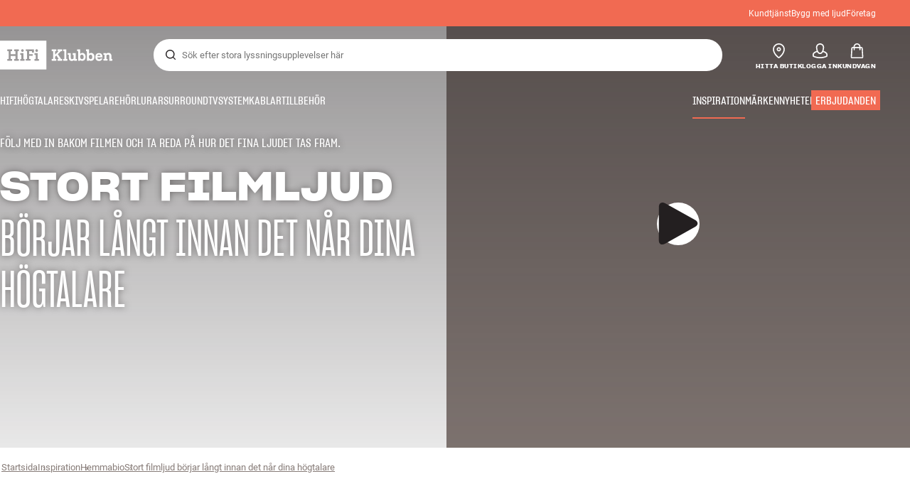

--- FILE ---
content_type: text/html
request_url: https://www.hifiklubben.se/inspiration/hemmabio/stort-filmljud-borjar-langt-innan-det-nar-dina-hogtalare/
body_size: 64013
content:
<!DOCTYPE html><html lang="sv" class="no-js"><head><meta name="buildinfo" content="19672"><meta charset="utf-8"><script>if(!(document.documentMode&&document.documentMode<=11))document.documentElement.className=document.documentElement.className.replace(/no-js/, '');</script><base href="/"><link rel="apple-touch-icon" sizes="180x180" href="/assets/favicons/apple-touch-icon.png"><link rel="icon" type="image/png" sizes="32x32" href="/assets/favicons/favicon-32x32.png"><link rel="icon" type="image/png" sizes="16x16" href="/assets/favicons/favicon-16x16.png"><link rel="manifest" href="/assets/favicons/site.webmanifest"><link rel="mask-icon" href="/assets/favicons/safari-pinned-tab.svg" color="#000000"><link rel="shortcut icon" href="/assets/favicons/favicon.ico"><meta name="msapplication-TileColor" content="#231f20"><meta name="msapplication-config" content="/assets/favicons/browserconfig.xml"><meta name="theme-color" content="#231f20"><meta name="viewport" content="width=device-width,initial-scale=1,viewport-fit=cover,maximum-scale=1,user-scalable=no,interactive-widget=resizes-content"><link rel="preload" href="assets/fonts/roboto/roboto-v19-latin-regular.woff2" as="font" crossorigin="anonymous"><link rel="preload" href="assets/fonts/roboto/roboto-v20-latin-700.woff2" as="font" crossorigin="anonymous"><link rel="preload" href="assets/fonts/medium11/SharpGroteskMedium11.woff2" as="font" crossorigin="anonymous"><link rel="preload" href="assets/fonts/medium15/SharpGroteskMedium15.woff2" as="font" crossorigin="anonymous"><link rel="preload" href="assets/fonts/semibold15/SharpGroteskSmBold15.woff2" as="font" crossorigin="anonymous"><link rel="preload" href="assets/fonts/semibold23/SharpGroteskSmBold23.woff2" as="font" crossorigin="anonymous"><meta name="google-site-verification" content="o5onTQ8GeujG1JPfM06P_GaQ0OWQWy7LGqt2ifT-Des"><link rel="stylesheet" href="/dist/main.9139b150.css"><link data-react-helmet="true" rel="canonical" href="https://www.hifiklubben.se/inspiration/hemmabio/stort-filmljud-borjar-langt-innan-det-nar-dina-hogtalare/"/><meta data-react-helmet="true" name="title" content="Inspiration - Hemmabio - Stort filmljud börjar långt innan det når dina högtalare - HiFi Klubben"/><meta data-react-helmet="true" name="description" content=""/><script data-react-helmet="true" >(function(w,d,s,l,i){w[l]=w[l]||[];w[l].push({"gtm.start": new Date().getTime(),event:"gtm.js"});var f=d.getElementsByTagName(s)[0],j=d.createElement(s),dl=l!="dataLayer"?"&l="+l:"";j.async=true;j.src="https://collector.hifiklubben.se/gtm.js?id="+i+dl;j.addEventListener('load',window.markGoogleAsReady);f.parentNode.insertBefore(j,f);})(window,document,"script","dataLayer","GTM-TZ5VT4C");</script><script data-react-helmet="true" type="application/ld+json">[{"@context":"https://schema.org/","@type":"Organization","name":"HiFi Klubben","url":"https://www.hifiklubben.se/","logo":"https://www.hifiklubben.se/assets/img/hifi-klubben-logo.png","contactPoint":[{"@type":"ContactPoint","contactType":"Customer service","telephone":"0771-80 00 90","email":"kundtjanst@hifiklubben.se","hoursAvailable":["Mo undefined-undefined","Tu undefined-undefined","We undefined-undefined","Th undefined-undefined","Fr undefined-undefined","Sa undefined-undefined","Su undefined-undefined"]}]}]</script><title data-react-helmet="true">Inspiration - Hemmabio - Stort filmljud börjar långt innan det når dina högtalare - HiFi Klubben</title><script id="CookieConsent" src="https://policy.app.cookieinformation.com/uc.js" data-gcm-enabled="false" data-culture="SV" type="text/javascript"></script>
<meta name="p:domain_verify" content="4e17a1c1c5e337dded94d57cda6629f5"/><link data-chunk="hifi-blocks-article-content" rel="preload" crossorigin="anonymous" as="style" href="/dist/hifi-blocks-article-content.d4dae549.css">
<link data-chunk="hifi-blocks-large-image" rel="preload" crossorigin="anonymous" as="style" href="/dist/hifi-blocks-large-image.93bb42ac.css">
<link data-chunk="video" rel="preload" crossorigin="anonymous" as="style" href="/dist/video.512d2ca2.css">
<link data-chunk="hero-component" rel="preload" crossorigin="anonymous" as="style" href="/dist/hero-component.8ded3dfc.css">
<link data-chunk="hero-component" rel="preload" crossorigin="anonymous" as="script" href="/dist/hero-component.2aa87901.js">
<link data-chunk="video" rel="preload" crossorigin="anonymous" as="script" href="/dist/video.8f3b38cf.js">
<link data-chunk="hifi-blocks-large-image" rel="preload" crossorigin="anonymous" as="script" href="/dist/hifi-blocks-large-image.137a3998.js">
<link data-chunk="hifi-blocks-article-content" rel="preload" crossorigin="anonymous" as="script" href="/dist/8431.02427d08.js">
<link data-chunk="hifi-blocks-article-content" rel="preload" crossorigin="anonymous" as="script" href="/dist/hifi-blocks-article-content.ebd23246.js"><link data-chunk="hero-component" rel="stylesheet" crossorigin="anonymous" href="/dist/hero-component.8ded3dfc.css">
<link data-chunk="video" rel="stylesheet" crossorigin="anonymous" href="/dist/video.512d2ca2.css">
<link data-chunk="hifi-blocks-large-image" rel="stylesheet" crossorigin="anonymous" href="/dist/hifi-blocks-large-image.93bb42ac.css">
<link data-chunk="hifi-blocks-article-content" rel="stylesheet" crossorigin="anonymous" href="/dist/hifi-blocks-article-content.d4dae549.css"></head><body><noscript><iframe aria-hidden="true" src="https://www.googletagmanager.com/ns.html?id=GTM-TZ5VT4C" height="0" width="0" style="display:none;visibility:hidden">Loading Google Tag Manager...</iframe></noscript><div id="root"><div class="e8c7e9d5" data-app-static="true"><a href="/inspiration/hemmabio/stort-filmljud-borjar-langt-innan-det-nar-dina-hogtalare/#app-content" class="sr-only e391bedb">Hopp til innhold</a><header data-main-page-header="true" data-visible="true" class="d8de912e ba7ca241"><div class="b2d74ce5" style="background-color:#F16A52;color:#fff"><div data-page-container="true" class="c7226732 eb03a75b"><span></span><div class="e294794a dbad5b20 c3dc122f c22d5ee4 d462aadb"><a href="/kundtjanst/" title="Kundtjänst">Kundtjänst</a><a href="/inspiration/live-like-a-listener/live-like-a-listener/">Bygg med ljud</a><a href="/inspiration/live-like-a-listener/live-like-a-listener/foretag/" title="Företag">Företag</a></div></div></div><div data-page-container="true" class="c7226732"><div class="d841e8d0" data-header-top="true"><div class="ad62c2b1 fdeaf277"><label class="a03e5e5c dc7b0ad2 da79dadf" for="static-menu-controller" aria-label="Meny"><span data-icon="Menu" aria-hidden="true" class="svg-icon a14b4f30 e8b7e522"><svg><use xlink:href="#icon-menu"></use></svg></span><span class="f52d90bc">Meny</span></label><button type="button" class="a03e5e5c dc7b0ad2 c5bc6584" aria-label="Meny"><span data-icon="Menu" aria-hidden="true" class="svg-icon a14b4f30 e8b7e522"><svg><use xlink:href="#icon-menu"></use></svg></span><span class="f52d90bc">Meny</span></button></div><div class="e6e84559"><a href="/" class="ddde099a" title="Till framsidan"><span data-icon="Logo" aria-hidden="true" class="svg-icon a14b4f30 db994f86"><svg><use xlink:href="#icon-logo"></use></svg></span></a></div><div data-focus-guard="true" tabindex="-1" style="width:1px;height:0px;padding:0;overflow:hidden;position:fixed;top:1px;left:1px"></div><div data-focus-lock-disabled="disabled" class="search-wrapper ad0ded5f"><form class="b32e52de"><div class="d130ba22"><button class="d334b7bf" type="submit" title="Sök" aria-hidden="true" tabindex="-1"><span data-icon="Search" aria-hidden="true" class="svg-icon a14b4f30"><svg><use xlink:href="#icon-search"></use></svg></span></button><input class="ee1db0b5 e3f9fb04" aria-label="Sök efter:" type="search" autoCorrect="off" spellCheck="false" autoComplete="off" placeholder="Sök efter stora lyssningsupplevelser här" maxLength="200" value=""/></div></form></div><div data-focus-guard="true" tabindex="-1" style="width:1px;height:0px;padding:0;overflow:hidden;position:fixed;top:1px;left:1px"></div><div class="cde0c326 fdeaf277"><a href="/hitta-butik/" class="a03e5e5c dc7b0ad2" aria-label="Hitta butik"><span data-icon="Mappin" aria-hidden="true" class="svg-icon a14b4f30 e8b7e522"><svg><use xlink:href="#icon-mappin"></use></svg></span><span class="f52d90bc">Hitta butik</span></a><button type="button" class="a03e5e5c dc7b0ad2" aria-label="Logga in"><span data-icon="Person" aria-hidden="true" class="svg-icon a14b4f30 e8b7e522"><svg><use xlink:href="#icon-person"></use></svg></span><span class="f52d90bc">Logga in</span></button><dialog class="e4cbb6ce f5ebe82c e96213af"><div class="f086e46a" data-modal-content="true"><div data-modal-header="true"><div class="e294794a faf7d934 d1c550c9 e284adae" data-modal-title="true"></div><button class="d3158873 f3c712b7" type="button" data-modal-close="true"><span data-icon="Cross" aria-hidden="true" class="svg-icon a14b4f30"><svg><use xlink:href="#icon-cross"></use></svg></span></button></div><div data-modal-main="true"></div></div></dialog><a href="/checkout/basket/" class="a03e5e5c dc7b0ad2" aria-label="Kundvagn" id="header-mini-basket"><span data-icon="Bag" aria-hidden="true" class="svg-icon a14b4f30 e8b7e522"><svg><use xlink:href="#icon-bag"></use></svg></span><span class="f52d90bc">Kundvagn</span><span class="a3ee3804 ced38f30" data-count="0">1<span class="f4205441"></span></span></a></div></div></div><div class="f5d2a1d6"><div data-page-container="true" class="c7226732"><div class="e45639a7"><div class="fe97007b"><a href="/" class="ddde099a b20445ea" title="Till framsidan"><span data-icon="Logo" aria-hidden="true" class="svg-icon a14b4f30 db994f86"><svg><use xlink:href="#icon-logo"></use></svg></span></a><button class="f769315f" type="button"><span data-icon="ArrowLeft" aria-hidden="true" class="svg-icon a14b4f30"><svg><use xlink:href="#icon-arrow-left"></use></svg></span></button></div><div class="a64bc6bb"></div><button class="fc42bb25" type="button"><span data-icon="Cross" aria-hidden="true" class="svg-icon a14b4f30"><svg><use xlink:href="#icon-cross"></use></svg></span></button></div><div class="b21b3d25"><ul class="ff32e247"><li><a href="/hifi-radio/" class="a9004664" data-active="false" id="56021btn"><div class="cd316b73 dbc2add4"><picture style="padding-top:100%" class="a3e9ccd9"><img alt="" src="https://static.hifiklubben.com/globalassets/listview-images/01-stereo-hifi/hifi_radio.jpg?width=100" loading="lazy" width="100" height="100" data-image-image="true" class="bf7095ef a4a66411 a5087070 b3a410fc bc8539c7"/></picture></div><span class="e5492ed6 ce84f9a6" data-outlet-related="false">HiFi </span><span data-icon="ArrowRight" aria-hidden="true" class="svg-icon a14b4f30 ec829eb0"><svg><use xlink:href="#icon-arrow-right"></use></svg></span></a></li><li><a href="/hogtalare/" class="a9004664" data-active="false" id="56087btn"><div class="cd316b73 dbc2add4"><picture style="padding-top:100%" class="a3e9ccd9"><img alt="" src="https://static.hifiklubben.com/globalassets/listview-images/02-speakers/active_speakers.jpg?width=100" loading="lazy" width="100" height="100" data-image-image="true" class="bf7095ef a4a66411 a5087070 b3a410fc bc8539c7"/></picture></div><span class="e5492ed6 ce84f9a6" data-outlet-related="false">Högtalare</span><span data-icon="ArrowRight" aria-hidden="true" class="svg-icon a14b4f30 ec829eb0"><svg><use xlink:href="#icon-arrow-right"></use></svg></span></a></li><li><a href="/skivspelare/" class="a9004664" data-active="false" id="166148btn"><div class="cd316b73 dbc2add4"><picture style="padding-top:100%" class="a3e9ccd9"><img alt="" src="https://static.hifiklubben.com/globalassets/listview-images/03-turntables/turntables_v2.jpg?width=100" loading="lazy" width="100" height="100" data-image-image="true" class="bf7095ef a4a66411 a5087070 b3a410fc bc8539c7"/></picture></div><span class="e5492ed6 ce84f9a6" data-outlet-related="false">Skivspelare</span><span data-icon="ArrowRight" aria-hidden="true" class="svg-icon a14b4f30 ec829eb0"><svg><use xlink:href="#icon-arrow-right"></use></svg></span></a></li><li><a href="/horlurar/" class="a9004664" data-active="false" id="56088btn"><div class="cd316b73 dbc2add4"><picture style="padding-top:100%" class="a3e9ccd9"><img alt="" src="https://static.hifiklubben.com/globalassets/listview-images/04-headphones/over_ear_headphones.jpg?width=100" loading="lazy" width="100" height="100" data-image-image="true" class="bf7095ef a4a66411 a5087070 b3a410fc bc8539c7"/></picture></div><span class="e5492ed6 ce84f9a6" data-outlet-related="false">Hörlurar</span><span data-icon="ArrowRight" aria-hidden="true" class="svg-icon a14b4f30 ec829eb0"><svg><use xlink:href="#icon-arrow-right"></use></svg></span></a></li><li><a href="/surround/" class="a9004664" data-active="false" id="194893btn"><div class="cd316b73 dbc2add4"><picture style="padding-top:100%" class="a3e9ccd9"><img alt="" src="https://static.hifiklubben.com/contentassets/c18787cf58e049a39fe860fd0610e4ef/solution-8_dalioberonon1loa_dalioberon5loa_dalioberonvokalloa_dalisube9fwh_denavrx1600hbk.jpg?width=100" loading="lazy" width="100" height="100" data-image-image="true" class="bf7095ef a4a66411 a5087070 b3a410fc bc8539c7"/></picture></div><span class="e5492ed6 ce84f9a6" data-outlet-related="false">Surround</span><span data-icon="ArrowRight" aria-hidden="true" class="svg-icon a14b4f30 ec829eb0"><svg><use xlink:href="#icon-arrow-right"></use></svg></span></a></li><li><a href="/tv/" class="a9004664" data-active="false" id="56090btn"><div class="cd316b73 dbc2add4"><picture style="padding-top:100%" class="a3e9ccd9"><img alt="" src="https://static.hifiklubben.com/globalassets/listview-images/05-cinema/tvs.jpg?width=100" loading="lazy" width="100" height="100" data-image-image="true" class="bf7095ef a4a66411 a5087070 b3a410fc bc8539c7"/></picture></div><span class="e5492ed6 ce84f9a6" data-outlet-related="false">TV </span><span data-icon="ArrowRight" aria-hidden="true" class="svg-icon a14b4f30 ec829eb0"><svg><use xlink:href="#icon-arrow-right"></use></svg></span></a></li><li><a href="/kompletta-losningar/" class="a9004664" data-active="false" id="194894btn"><div class="cd316b73 dbc2add4"><picture style="padding-top:100%" class="a3e9ccd9"><img alt="" src="https://static.hifiklubben.com/contentassets/ca227b74e7124a698cf310de6bb08666/argtt3bk_argfortea4mk2bk.jpg?width=100" loading="lazy" width="100" height="100" data-image-image="true" class="bf7095ef a4a66411 a5087070 b3a410fc bc8539c7"/></picture></div><span class="e5492ed6 ce84f9a6" data-outlet-related="false">System</span><span data-icon="ArrowRight" aria-hidden="true" class="svg-icon a14b4f30 ec829eb0"><svg><use xlink:href="#icon-arrow-right"></use></svg></span></a></li><li><a href="/kablar/" class="a9004664" data-active="false" id="69925btn"><div class="cd316b73 dbc2add4"><picture style="padding-top:100%" class="a3e9ccd9"><img alt="" src="https://static.hifiklubben.com/globalassets/listview-images/06-cables/speaker_cables.jpg?width=100" loading="lazy" width="100" height="100" data-image-image="true" class="bf7095ef a4a66411 a5087070 b3a410fc bc8539c7"/></picture></div><span class="e5492ed6 ce84f9a6" data-outlet-related="false">Kablar</span><span data-icon="ArrowRight" aria-hidden="true" class="svg-icon a14b4f30 ec829eb0"><svg><use xlink:href="#icon-arrow-right"></use></svg></span></a></li><li><a href="/tillbehor/" class="a9004664" data-active="false" id="56091btn"><div class="cd316b73 dbc2add4"><picture style="padding-top:100%" class="a3e9ccd9"><img alt="" src="https://static.hifiklubben.com/globalassets/listview-images/07-accessories/speaker_accessories.jpg?width=100" loading="lazy" width="100" height="100" data-image-image="true" class="bf7095ef a4a66411 a5087070 b3a410fc bc8539c7"/></picture></div><span class="e5492ed6 ce84f9a6" data-outlet-related="false">Tillbehör</span><span data-icon="ArrowRight" aria-hidden="true" class="svg-icon a14b4f30 ec829eb0"><svg><use xlink:href="#icon-arrow-right"></use></svg></span></a></li></ul><ul class="ff32e247"><li><a href="/inspiration/" class="a9004664" data-hide-image="false" data-active="true" id="56093btn"><div class="cd316b73 dbc2add4"><picture style="padding-top:100%" class="a3e9ccd9"><img alt="" src="https://static.hifiklubben.com/globalassets/listview-images/other/inspiration_listview.jpg?width=100" loading="lazy" width="100" height="100" data-image-image="true" class="bf7095ef a4a66411 a5087070 b3a410fc bc8539c7"/></picture></div><span class="d9e7f611 e5492ed6 ce84f9a6 dc7b0ad2" data-outlet-related="false">Inspiration</span></a></li><li><a href="/marken/" class="a9004664" data-hide-image="false" data-active="false" id="56092btn"><div class="cd316b73 dbc2add4"><picture style="padding-top:100%" class="a3e9ccd9"><img alt="" src="https://static.hifiklubben.com/globalassets/listview-images/08-brands/400x400_other_brands.jpg?width=100" loading="lazy" width="100" height="100" data-image-image="true" class="bf7095ef a4a66411 a5087070 b3a410fc bc8539c7"/></picture></div><span class="d9e7f611 e5492ed6 ce84f9a6 dc7b0ad2" data-outlet-related="false">Märken</span><span data-icon="ArrowRight" aria-hidden="true" class="svg-icon a14b4f30 ec829eb0"><svg><use xlink:href="#icon-arrow-right"></use></svg></span></a></li><li><a href="/nyheter/" class="a9004664" data-hide-image="false" data-active="false" id="72829btn"><div class="cd316b73 dbc2add4"><picture style="padding-top:100%" class="a3e9ccd9"><img alt="" src="https://static.hifiklubben.com/contentassets/36d93228e4fb4236810424f2b085def9/blsound.jpg?width=100" loading="lazy" width="100" height="100" data-image-image="true" class="bf7095ef a4a66411 a5087070 b3a410fc bc8539c7"/></picture></div><span class="d9e7f611 e5492ed6 ce84f9a6 dc7b0ad2" data-outlet-related="false">Nyheter</span></a></li><li><a href="/erbjudanden/" class="a9004664" data-hide-image="false" data-active="false" id="56094btn"><div class="cd316b73 dbc2add4"><picture style="padding-top:100%" class="a3e9ccd9"><img alt="" src="https://static.hifiklubben.com/globalassets/listview-images/other/offers_2.png?width=100" loading="lazy" width="100" height="100" data-image-image="true" class="bf7095ef a4a66411 a5087070 b3a410fc bc8539c7"/></picture></div><span class="d9e7f611 e5492ed6 ce84f9a6 dc7b0ad2" data-outlet-related="true">Erbjudanden</span></a></li></ul><div class="e61c3f80" style="opacity:0"></div><ul class="d3b5b8eb"><li><a href="/hitta-butik/" class="ae06aa80" title="Hitta butik"><span data-icon="Mappin" aria-hidden="true" class="svg-icon a14b4f30"><svg><use xlink:href="#icon-mappin"></use></svg></span><span class="e294794a f67351a3">Hitta Butik</span></a></li><li><a href="/kundtjanst/" class="ae06aa80" title="Kundtjänst"><span data-icon="Headset" aria-hidden="true" class="svg-icon a14b4f30"><svg><use xlink:href="#icon-headset"></use></svg></span><span class="e294794a f67351a3">Kundtjänst</span></a></li><li><a href="/" class="ae06aa80" title="Min profil"><span data-icon="Person" aria-hidden="true" class="svg-icon a14b4f30"><svg><use xlink:href="#icon-person"></use></svg></span><span class="e294794a f67351a3">Logga in</span></a></li><a href="/kundtjanst/" class="ae06aa80" title="Kundtjänst"><span class="e294794a f67351a3">Kundtjänst</span></a><a href="/inspiration/live-like-a-listener/live-like-a-listener/" class="ae06aa80"><span class="e294794a f67351a3">Bygg med ljud</span></a><a href="/inspiration/live-like-a-listener/live-like-a-listener/foretag/" class="ae06aa80" title="Företag"><span class="e294794a f67351a3">Företag</span></a></ul></div></div><dialog class="e302f7d2"><div data-page-container="true" class="c7226732 a69111d0"><div><header class="da7693ec"><h3 class="e294794a b7e0ff6f ce88ab60 e284adae"></h3></header><div class="f4bb6e7a"></div></div><div><div></div></div></div></dialog></div></header><main class="a72f7d06 c6e2becc" id="app-content"><div class="f42afb7e"><div class="fcbcd96c"><div data-page-container="true" class="c7226732 bdc08440"><ul class="a4f2f1fa"><li class="eb06ccd9"><a href="/" title="Startsida">Startsida</a><span class="a227ebf2">›</span></li><li class="eb06ccd9"><a href="/inspiration/" title="Inspiration">Inspiration</a><span class="a227ebf2">›</span></li><li class="eb06ccd9"><a href="/inspiration/hemmabio/" title="Hemmabio">Hemmabio</a><span class="a227ebf2">›</span></li><li class="eb06ccd9"><a href="/inspiration/hemmabio/stort-filmljud-borjar-langt-innan-det-nar-dina-hogtalare/" title="Stort filmljud börjar långt innan det når dina högtalare">Stort filmljud börjar långt innan det når dina högtalare</a></li></ul></div></div><section class="e640b4a9 f3caa07f fad6b472 efe81a43 a5fbafa3 de35a7b7 baa8df3e"><div data-page-container="true" class="c7226732 d061559e baa8df3e efe81a43"><div><h3 class="efb7f587 a89bd07d">Följ med in bakom filmen och ta reda på hur det fina ljudet tas fram.</h3><h1 class="b7ad6eac cb5f76d7"><strong>Stort filmljud</strong> <br />b&ouml;rjar l&aring;ngt innan det n&aring;r dina h&ouml;gtalare</h1></div></div><div class="ce344440 e798940f a5087070 b3a410fc bc8539c7"><div class="d945f48f e09c7c75"><button type="button" class="e2eb7e0b fe526d98" aria-label="Spela video"><aside aria-hidden="true" class="fceb45da a5087070 b3a410fc bc8539c7" data-background-image="true"><picture class="a36ccf2f a5087070 b3a410fc bc8539c7"><source srcSet="https://img.youtube.com/vi/YXJqXWenrmE/maxresdefault.jpg?width=1280"/><img class="fb4e0789 de57852e" alt="" loading="lazy" src="https://img.youtube.com/vi/YXJqXWenrmE/maxresdefault.jpg?width=1280" fetchPriority="low"/></picture></aside><span data-icon="Play" aria-hidden="true" class="svg-icon a14b4f30 d368de24"><svg><use xlink:href="#icon-play"></use></svg></span></button></div><dialog class="c3beafcc b193041e f5ebe82c"><div class="f086e46a" data-modal-content="true"><div data-modal-header="true"><div class="e294794a faf7d934 d1c550c9 e284adae" data-modal-title="true"></div><button class="d3158873 f3c712b7" type="button" data-modal-close="true"><span data-icon="Cross" aria-hidden="true" class="svg-icon a14b4f30"><svg><use xlink:href="#icon-cross"></use></svg></span></button></div><div data-modal-main="true"></div></div></dialog></div></section></div><article class="aeeb5a8f"><div id="c65394" class="de170cb7 articleheader"><div data-page-container="true" class="c7226732"><section class="e5a75715"><div class="b9988f42 a89bd07d">Peter Albrechtsen är tonmästare. När man först hör det låter det väldigt gammeldags, men det betyder faktiskt att det är han som skapar ljudet i många av de filmer du ser på bio eller på TV. Ljudet i en film eller TV-serie får nämligen en lika kärleksfull behandling som bilden.</div></section></div></div><div id="c65396" class="de170cb7 largeimage"><div data-page-container="true" class="c7226732"><section class="e5a75715 b345305e"><picture class="a3e9ccd9 b8ef6d4f u-hide-tablet-up"><img alt="" src="https://static.hifiklubben.com/contentassets/4e25be9582124a82b194373e4bb6c8bc/peter_tonemester_1200x600px_intro.jpg?width=600" loading="lazy" data-image-image="true" class="bf7095ef a4a66411 a5087070 b3a410fc bc8539c7"/></picture><picture class="a3e9ccd9 b8ef6d4f u-hide-below-tablet u-hide-desktop-up"><img alt="" src="https://static.hifiklubben.com/contentassets/4e25be9582124a82b194373e4bb6c8bc/peter_tonemester_1200x600px_intro.jpg?width=1280" loading="lazy" data-image-image="true" class="bf7095ef a4a66411 a5087070 b3a410fc bc8539c7"/></picture><picture class="a3e9ccd9 b8ef6d4f u-hide-below-desktop"><img alt="" src="https://static.hifiklubben.com/contentassets/4e25be9582124a82b194373e4bb6c8bc/peter_tonemester_1200x600px_intro.jpg?width=1920" loading="lazy" data-image-image="true" class="bf7095ef a4a66411 a5087070 b3a410fc bc8539c7"/></picture></section></div></div><div id="c65395" class="de170cb7 articlecontent"><div data-page-container="true" class="c7226732"><section class="e5a75715 a732bcd7"><div class="rte eeaf94be b15aaff6"><p>Det kan vara frestande att tro att ljudet i en film bara &auml;r det som spelas in live p&aring; plats, men &auml;ven om Peter ocks&aring; &auml;r utbildad i att spela in ljudet d&auml;r scenen filmas, s&aring; &auml;r det faktiskt ofta bara 10&ndash;15&nbsp;% av det h&auml;r ljudet som &ouml;ver huvud taget kommer med i filmen. Resten k&auml;mpar Peter Albrechtsen och hans kollegor ofta i ett par, tre m&aring;nader med att skapa helt fr&aring;n grunden &ndash; i n&auml;ra samarbete med regiss&ouml;ren. Ett bra, realistiskt resultat kan n&auml;mligen &auml;ndra och f&ouml;rb&auml;ttra en film avsev&auml;rt:</p>
<p>&rdquo;Bilderna v&auml;cks till liv genom ljudet &ndash; ljudet skapar en trov&auml;rdighet och n&auml;stan en 3D-effekt&rdquo;, s&auml;ger Peter Albrechtsen. &rdquo;Bilderna &auml;r platta, men ljudet har djup, dynamik, kraft och energi.&rdquo;</p>
<p>Innan Peter inledde sitt arbete p&aring; &rdquo;M&auml;n som hatar kvinnor &rdquo;, s&aring;g han den r&aring;a, of&auml;rdiga versionen av filmen tillsammans med sin flickv&auml;n. Ljudet utgjordes uteslutande av de ljud som hade spelats in p&aring; plats, allts&aring; live vid inspelningen, och tjejen var inte s&auml;rskilt imponerad. Men efter cirka tre m&aring;naders arbete var ljudet p&aring; plats och de s&aring;g om filmen en g&aring;ng till innan premi&auml;ren. Och den h&auml;r g&aring;ngen var filmen pl&ouml;tsligt helt fantastisk.</p></div></section></div></div><div id="c65397" class="de170cb7 articlecontent"><div data-page-container="true" class="c7226732"><section class="e5a75715 a732bcd7"><div class="rte eeaf94be b15aaff6"><h2 id="Vljrttmix" style="text-align: center;">V&auml;lj r&auml;tt mix</h2>
<p>Peter samarbetar med en finsk foley-artist som skapar v&auml;ldigt m&aring;nga av ljuden fr&aring;n grunden i en studio. Det kan till exempel handlar om l&aring;dor som &ouml;ppnas och st&auml;ngs, steg p&aring; olika ytor osv. De h&auml;r ljuden mixar Peter tillsammans med bakgrundsljud, effekter, musik och mycket annat i sin egen studio.</p>
<p>Slutmixningen &auml;ger rum i en mixningsbiograf som &auml;r fullt utrustad med surround-system och duk, men d&auml;r alla s&auml;ten tagits bort s&aring; att det ist&auml;llet blivit plats f&ouml;r ett mixerbord mitt i salongen. H&auml;r ser Peter till att ljudet blir helt perfekt. Han ska g&ouml;ra olika mixningar av ljudet s&aring; att det funkar b&aring;de p&aring; bio och p&aring; TV, men &auml;ven via ett par h&ouml;rlurar eller p&aring; en iPad.</p>
<p>Den b&auml;sta versionen av de h&auml;r mixarna hamnar p&aring; Blu-ray, d&auml;r ljudet &auml;r n&auml;stan precis lika dynamiskt som det du h&ouml;r p&aring; bio, samtidigt som streamat ljud fr&aring;n till exempel Netflix ocks&aring; presenterar bioljudet hyfsat. En TV-mix &auml;r d&auml;remot v&aring;ldsamt komprimerad f&ouml;r att de sm&aring; h&ouml;gtalare som sitter i de flesta moderna platt-TV-apparater ska kunna &aring;terge ljudet.</p></div></section></div></div><div id="c65400" class="de170cb7 largeimage"><div data-page-container="true" class="c7226732"><section class="e5a75715 b345305e"><picture class="a3e9ccd9 b8ef6d4f u-hide-tablet-up"><img alt="" src="https://static.hifiklubben.com/contentassets/370347162225470aa2e421f663ba676f/lydkvalitet_maalt_i_bitrate.png?width=600" loading="lazy" data-image-image="true" class="bf7095ef a4a66411 a5087070 b3a410fc bc8539c7"/></picture><picture class="a3e9ccd9 b8ef6d4f u-hide-below-tablet u-hide-desktop-up"><img alt="" src="https://static.hifiklubben.com/contentassets/370347162225470aa2e421f663ba676f/lydkvalitet_maalt_i_bitrate.png?width=1280" loading="lazy" data-image-image="true" class="bf7095ef a4a66411 a5087070 b3a410fc bc8539c7"/></picture><picture class="a3e9ccd9 b8ef6d4f u-hide-below-desktop"><img alt="" src="https://static.hifiklubben.com/contentassets/370347162225470aa2e421f663ba676f/lydkvalitet_maalt_i_bitrate.png?width=1920" loading="lazy" data-image-image="true" class="bf7095ef a4a66411 a5087070 b3a410fc bc8539c7"/></picture></section></div></div><div id="c65398" class="de170cb7 articlecontent"><div data-page-container="true" class="c7226732"><section class="e5a75715 a732bcd7"><figure class="d67e12f9"><picture class="a3e9ccd9 a486ef3f"><img alt="" src="https://static.hifiklubben.com/contentassets/a06c228fbfce424f966ece9fc463ec8a/peter_tonemester_600x370px_redigering.jpg?width=640" loading="lazy" data-image-image="true" class="bf7095ef"/></picture></figure><div class="rte eeaf94be b15aaff6"><p>&nbsp;&rdquo;Jag tror inte jag k&auml;nner en enda tonm&auml;stare som inte f&ouml;rbannar den dag platt-TV-apparaterna uppfanns och det blev praxis att s&auml;tta upp en h&ouml;gtalare som inte bara &auml;r tunn och platt, utan &auml;ven spelar rakt in i v&auml;ggen s&aring; att det man h&ouml;r bara &auml;r en reflektion av ljudet&rdquo;, s&auml;ger Peter Albrechtsen. &rdquo;Platt-TV:n &auml;r verkligen inte en tonm&auml;stares v&auml;n.&rdquo;</p>
<h2 id="Ljudetrfortfarandehalvaupplevelsen" style="text-align: center;">Ljudet &auml;r fortfarande halva upplevelsen</h2>
<p>Kanske &auml;r det just f&ouml;r att riktigt bra ljud i en film p&aring;verkar dig p&aring; ett omedvetet plan som det &auml;r l&auml;tt att gl&ouml;mma bort hur viktigt bra ljud faktiskt &auml;r f&ouml;r hela filmupplevelsen. Men plocka fram din favoritfilm och se den med ljudet avst&auml;ngt. D&aring; kommer du snabbt att inse att ljudet &auml;r viktigare &auml;n du tror. D&auml;rf&ouml;r &auml;r Peters inst&auml;llning solklar:</p>
<p>&rdquo;Om man tittar p&aring; film och bara ser bilden, men inte h&ouml;r ljudet, s&aring; f&ouml;rlorar men 50&nbsp;% av upplevelsen. S&aring; jag kan bara b&ouml;na och be p&aring; mina bara kn&auml;n att man g&ouml;r sitt yttersta f&ouml;r att f&aring; en stor upplevelse n&auml;r man ser film p&aring; hemmaplan.&rdquo;</p>
<p>Det b&auml;sta man kan g&ouml;ra f&ouml;r att hedra Peters h&aring;rda arbete &auml;r s&aring;klart att investera i en egen&nbsp;<a href="/surround/hemmabio-system/">hemmabio</a>&nbsp;med en&nbsp;<a href="/surround/blu-ray-spelare/">Blu-ray-spelare</a>&nbsp;som k&auml;lla. H&auml;r kan man uppleva ljudet i surround s&aring; som det &auml;r t&auml;nkt och mixat. Men om man bara skaffar sig en h&ouml;gtalare till sin TV som &aring;tminstone &auml;r riktad &aring;t r&auml;tt h&aring;ll, som till exempel en&nbsp;<a href="/tv/soundbar-tv-ljud/">soundbar</a>&nbsp;eller ett par&nbsp;<a href="/hogtalare/aktiva-hogtalare-till-pctv/">aktiva h&ouml;gtalare</a>, s&aring; har man tagit ett steg i r&auml;tt riktning.</p>
<p>&nbsp;</p></div></section></div></div><div data-page-container="true" class="c7226732"><section class="e5a75715 d8d96aec"><hr/></section></div></article><script type="application/ld+json">{"@context": "https://schema.org","@graph": [{"@type": "BreadcrumbList","itemListElement": [{"@type":"ListItem","position":1,"name":"Startsida","item":"https://www.hifiklubben.se/"},{"@type":"ListItem","position":2,"name":"Inspiration","item":"https://www.hifiklubben.se/inspiration/"},{"@type":"ListItem","position":3,"name":"Hemmabio","item":"https://www.hifiklubben.se/inspiration/hemmabio/"},{"@type":"ListItem","position":4,"name":"Stort filmljud börjar långt innan det når dina högtalare","item":"https://www.hifiklubben.se/inspiration/hemmabio/stort-filmljud-borjar-langt-innan-det-nar-dina-hogtalare/"}]}]}</script></main><aside class="d321e88b"></aside><div data-page-container="true" class="c7226732"></div><footer class="d1cd633a"><section class="fb60d98e"><div data-page-container="true" class="c7226732"><ul class="b067299f"><li class="a33014ac"><picture class="a3e9ccd9 a486ef3f b3fb1783"><img alt="" src="https://static.hifiklubben.com/globalassets/ui/usp/pictograms/pricematch.svg" loading="lazy" data-image-image="true" class="bf7095ef"/></picture><div><h3 class="cd5fbce5 e284adae">Prismatch</h3><p class="c7a4631a">Bra ljud ska inte kosta mer. Hos oss får du rådgivning från experter som en del av priset.</p><a href="https://www.hifiklubben.se/kundtjanst/darfor-ska-du-handla-hos-hifi-klubben/#pricematch" class="a2130736" rel="noopener">Mer om prismatch</a></div></li><li class="a33014ac"><picture class="a3e9ccd9 a486ef3f b3fb1783"><img alt="" src="https://static.hifiklubben.com/globalassets/ui/usp/pictograms/garanti.svg" loading="lazy" data-image-image="true" class="bf7095ef"/></picture><div><h3 class="cd5fbce5 e284adae">3 års medlemsgaranti</h3><p class="c7a4631a">Som medlem i kundklubben får du 1 års extra garanti på dina hi-fi-köp.</p><a href="/kundtjanst/garanti/" class="a2130736">Läs mer om medlemsgaranti</a></div></li><li class="a33014ac"><picture class="a3e9ccd9 a486ef3f b3fb1783"><img alt="" src="https://static.hifiklubben.com/globalassets/ui/usp/pictograms/tilbud.svg" loading="lazy" data-image-image="true" class="bf7095ef"/></picture><div><h3 class="cd5fbce5 e284adae">Black Days Garanti</h3><p class="c7a4631a">Från den 24 oktober och fram till 1 december ger vi Black Days Garanti till våra medlemmar på alla varor som säljs hos HiFi Klubben.</p><a href="https://www.hifiklubben.se/kundtjanst/darfor-ska-du-handla-hos-hifi-klubben/#BlackDaysGaranti" class="a2130736" rel="noopener">Läs mer</a></div></li></ul></div></section><section class="f98092e4"><div data-page-container="true" class="c7226732"><div class="ebe41a72 fd3cdbab"><div class="a221767b"><section class="df633f60 d828639b"><ul class="cc808b0c"><li><picture style="padding-top:100%" class="a3e9ccd9 a4932dfa"><img alt="" src="https://static.hifiklubben.com/globalassets/ui/experts/john_expert.jpg?width=200" loading="lazy" width="100" height="100" data-image-image="true" class="bf7095ef a4a66411 a5087070 b3a410fc bc8539c7 f463b4be"/></picture></li><li><picture style="padding-top:100%" class="a3e9ccd9 a4932dfa"><img alt="" src="https://static.hifiklubben.com/globalassets/ui/experts/lasse_expert.jpg?width=200" loading="lazy" width="100" height="100" data-image-image="true" class="bf7095ef a4a66411 a5087070 b3a410fc bc8539c7 f463b4be"/></picture></li><li><picture style="padding-top:100%" class="a3e9ccd9 a4932dfa"><img alt="" src="https://static.hifiklubben.com/globalassets/ui/experts/wietze_expert.jpg?width=200" loading="lazy" width="100" height="100" data-image-image="true" class="bf7095ef a4a66411 a5087070 b3a410fc bc8539c7 f463b4be"/></picture></li></ul><div class="cb7d2ff9 b1ea350b"><h4 class="e294794a b7e0ff6f ce88ab60 e284adae">Behöver du hjälp?</h4><div class="b4bcaf4e c3dc122f c22d5ee4">Fråga en av våra passionerade hi-fi-experter eller kontakta kundservice.<button class="a14e0776" type="button">Få hjälp</button></div></div></section></div><div class="f7525ce7"><div class="f2010a2f"><div><button class="ceaf197e c58339c7 d84b110c" aria-expanded="false" id="foot-188111-acc-panel-header" aria-controls="foot-188111-acc-panel" type="button"><span class="e294794a b7e0ff6f ce88ab60 e284adae" data-header-content="true"><h3 class="e294794a b7e0ff6f ce88ab60 e284adae b9ba822e">Kundtjänst</h3></span><span class="b71889f2" data-collapse-icon="true"><span data-icon="ArrowHeadDown" aria-hidden="true" class="svg-icon a14b4f30"><svg><use xlink:href="#icon-arrow-head-down"></use></svg></span></span></button><div class="ca5bd3a6 c58339c7" aria-hidden="true" role="region" id="foot-188111-acc-panel" aria-labelledby="foot-188111-acc-panel-header"><div><ul class="ce282b23"><li><a href="/kundtjanst/" class="b71c5d36" aria-hidden="true" tabindex="-1">Kontakta oss</a></li><li><a href="https://www.hifiklubben.se/kundtjanst/#c186406" class="b71c5d36" aria-hidden="true" tabindex="-1" rel="noopener">Frågor och svar</a></li><li><a href="/kundtjanst/retur-och-bytesratt/" class="b71c5d36" aria-hidden="true" tabindex="-1">Retur och reklamation</a></li><li><a href="/kundtjanst/frakt-och-leverans/" class="b71c5d36" aria-hidden="true" tabindex="-1">Leverans</a></li><li><a href="/kundtjanst/forsaljnings-och-leveransvillkor/" class="b71c5d36" aria-hidden="true" tabindex="-1">Köpvillkor</a></li><li><a href="/kundtjanst/personuppgiftspolicy-och-upphovsratt/" class="b71c5d36" aria-hidden="true" tabindex="-1">Integritetspolicy</a></li></ul></div></div></div><div><button class="ceaf197e c58339c7 d84b110c" aria-expanded="false" id="foot-188112-acc-panel-header" aria-controls="foot-188112-acc-panel" type="button"><span class="e294794a b7e0ff6f ce88ab60 e284adae" data-header-content="true"><h3 class="e294794a b7e0ff6f ce88ab60 e284adae b9ba822e">Om HiFi Klubben</h3></span><span class="b71889f2" data-collapse-icon="true"><span data-icon="ArrowHeadDown" aria-hidden="true" class="svg-icon a14b4f30"><svg><use xlink:href="#icon-arrow-head-down"></use></svg></span></span></button><div class="ca5bd3a6 c58339c7" aria-hidden="true" role="region" id="foot-188112-acc-panel" aria-labelledby="foot-188112-acc-panel-header"><div><ul class="ce282b23"><li><a href="/hitta-butik/" class="b71c5d36" aria-hidden="true" tabindex="-1">Hitta butik</a></li><li><a href="/kundtjanst/om-hifi-klubben/" class="b71c5d36" aria-hidden="true" tabindex="-1">Om oss</a></li><li><a href="/kundtjanst/kundklubb/" class="b71c5d36" aria-hidden="true" tabindex="-1">Kundklubb</a></li><li><a href="/c/lyssnarkvall/" class="b71c5d36" aria-hidden="true" tabindex="-1">Lyssnarkväll</a></li><li><a href="https://www.hifiklubben.se/vinnare" class="b71c5d36" aria-hidden="true" tabindex="-1" rel="noopener">Tävlingar</a></li><li><a href="/kundtjanst/jobb-hos-hifi-klubben/" class="b71c5d36" aria-hidden="true" tabindex="-1">Jobb i HiFi Klubben</a></li></ul></div></div></div><div><button class="ceaf197e c58339c7 d84b110c" aria-expanded="false" id="foot-188113-acc-panel-header" aria-controls="foot-188113-acc-panel" type="button"><span class="e294794a b7e0ff6f ce88ab60 e284adae" data-header-content="true"><h3 class="e294794a b7e0ff6f ce88ab60 e284adae b9ba822e">Genvägar</h3></span><span class="b71889f2" data-collapse-icon="true"><span data-icon="ArrowHeadDown" aria-hidden="true" class="svg-icon a14b4f30"><svg><use xlink:href="#icon-arrow-head-down"></use></svg></span></span></button><div class="ca5bd3a6 c58339c7" aria-hidden="true" role="region" id="foot-188113-acc-panel" aria-labelledby="foot-188113-acc-panel-header"><div><ul class="ce282b23"><li><a href="/inspiration/live-like-a-listener/live-like-a-listener/" class="b71c5d36" aria-hidden="true" tabindex="-1">Bygg med ljud</a></li><li><a href="/solutions/installation/" class="b71c5d36" aria-hidden="true" tabindex="-1">Montering och installation</a></li><li><a href="/kundtjanst/retur-av-el-avfall/" class="b71c5d36" aria-hidden="true" tabindex="-1">Retur av elavfall</a></li><li><a href="/kundtjanst/produktrecensioner/" class="b71c5d36" aria-hidden="true" tabindex="-1">Produktrecensioner</a></li><li><a href="/kundtjanst/cookies/" class="b71c5d36" aria-hidden="true" tabindex="-1">Cookies</a></li></ul></div></div></div></div></div><div class="c52862fa"><a href="/" class="ddde099a" title="Till framsidan"><span data-icon="Logo" aria-hidden="true" class="svg-icon a14b4f30 db994f86"><svg><use xlink:href="#icon-logo"></use></svg></span></a><div class="bf2c0f49 c3dc122f c22d5ee4"><span>På HiFi Klubben handlar allt om ljud och bild – inte kylskåp, tvättmaskiner och stavmixrar. Hos oss får du musik- och filmupplevelser för varje krona. <a href="https://www.hifiklubben.se/kundtjanst/om-hifi-klubben/">Mer om oss</a></span></div></div><div class="de9cfc9b"><ul class="c49cb3c4"><li class="c597c4ee"><a href="https://www.facebook.com/hifiklubbense" target="_blank" rel="noreferrer"><img src="https://static.hifiklubben.com/globalassets/ui/usp/pictograms/facebook.png" alt="" loading="lazy"/></a></li><li class="c597c4ee"><a href="https://www.instagram.com/hifiklubbensverige/" target="_blank" rel="noreferrer"><img src="https://static.hifiklubben.com/globalassets/ui/usp/pictograms/instagram.png" alt="" loading="lazy"/></a></li><li class="c597c4ee"><a href="https://www.youtube.com/@hifiklubbensverige" target="_blank" rel="noreferrer"><img src="https://static.hifiklubben.com/globalassets/ui/usp/pictograms/youtube.png" alt="" loading="lazy"/></a></li><li class="c597c4ee"><a href="https://www.tiktok.com/@hifi_klubben" target="_blank" rel="noreferrer"><img src="https://static.hifiklubben.com/globalassets/uncategorizedtemp-new/footer/contact/socials/tiktok_logo_2.png" alt="" loading="lazy"/></a></li></ul></div></div><div class="defbb4a1"><ul class="f4205db1"><li class="ab74b87a"><img src="https://static.hifiklubben.com/globalassets/ui/provider-logos/visax50.svg" alt="" loading="lazy"/></li><li class="ab74b87a"><img src="https://static.hifiklubben.com/globalassets/ui/provider-logos/mastercardx50.svg" alt="" loading="lazy"/></li><li class="ab74b87a"><img src="https://static.hifiklubben.com/globalassets/ui/provider-logos/apple_pay_mark_rgb_041619.svg" alt="" loading="lazy"/></li><li class="ab74b87a"><img src="https://static.hifiklubben.com/globalassets/ui/provider-logos/american-express.svg" alt="" loading="lazy"/></li><li class="ab74b87a"><img src="https://static.hifiklubben.com/globalassets/ui/provider-logos/klarna_1.svg" alt="" loading="lazy"/></li></ul><p class="e294794a dbad5b20 c3dc122f c22d5ee4">HiFi Klubben Sverige AB - Org.nr: 556120-2218</p></div></div></section></footer><div aria-hidden="true" class="b25c9445"><button class="f8e5ee2c" type="button" tabindex="-1"><span class="f6ba5fd3"><span data-icon="ArrowHeadUp" aria-hidden="true" class="svg-icon a14b4f30 f81a02dc"><svg><use xlink:href="#icon-arrow-head-up"></use></svg></span></span></button></div></div><dialog class="b193041e f5ebe82c"><div class="f086e46a" data-modal-content="true"><div data-modal-header="true"><div class="e294794a faf7d934 d1c550c9 e284adae" data-modal-title="true">Maskinöversättning upptäckt</div><button class="d3158873 f3c712b7" type="button" data-modal-close="true"><span data-icon="Cross" aria-hidden="true" class="svg-icon a14b4f30"><svg><use xlink:href="#icon-cross"></use></svg></span></button></div><div data-modal-main="true"><div class="e294794a e379b756 e9fcb041 c22d5ee4"><p>Oj då. Det verkar som att du använder ett maskinöversättningsverktyg för att visa den här sidan. Även om det kan vara bekvämt, kan det leda till oväntat beteende och i vissa fall göra sidan instabil eller till och med oanvändbar.</p> <p>För bästa upplevelse rekommenderar vi att du inaktiverar översättningsverktyget. Om du väljer att fortsätta, var medveten om att vissa funktioner kanske inte fungerar som de ska.</p></div></div><div data-modal-footer="true"><button type="button" class="c7bc867d a21f4875 b3b54f97 dc7b0ad2"><span class="a2c4b4b0">Jag förstår</span></button></div></div></dialog><dialog class="b193041e f5ebe82c"><div class="f086e46a" data-modal-content="true"><div data-modal-header="true"><div class="e294794a faf7d934 d1c550c9 e284adae" data-modal-title="true"></div><button class="d3158873 f3c712b7" type="button" data-modal-close="true"><span data-icon="Cross" aria-hidden="true" class="svg-icon a14b4f30"><svg><use xlink:href="#icon-cross"></use></svg></span></button></div><div data-modal-main="true"></div><div data-modal-footer="true"><button type="button" class="c7bc867d a21f4875 b3b54f97 dc7b0ad2"><span class="a2c4b4b0">Stäng</span></button></div></div></dialog></div><script>window.initialState="{\"router\":{\"isRouting\":false,\"location\":{\"pathname\":\"/inspiration/hemmabio/stort-filmljud-borjar-langt-innan-det-nar-dina-hogtalare/\",\"search\":\"\",\"hash\":\"\",\"key\":\"kr3l35\",\"query\":{}},\"action\":\"POP\"},\"notification\":{\"notifications\":[]},\"page\":{\"metaDataTitle\":\"Inspiration - Hemmabio - Stort filmljud b\u00F6rjar l\u00E5ngt innan det n\u00E5r dina h\u00F6gtalare - HiFi Klubben\",\"metaDataDescription\":\"\",\"fetchRunning\":false,\"fetchStartedAt\":1763477083543,\"fetchRevalidating\":false,\"fetchCompletedAt\":1763477083545,\"fetchErrorAt\":null,\"fetchError\":null,\"categories\":[],\"brands\":[],\"hideBreadcrumbs\":false,\"content\":[{\"abstract\":\"Peter Albrechtsen \u00E4r tonm\u00E4stare. N\u00E4r man f\u00F6rst h\u00F6r det l\u00E5ter det v\u00E4ldigt gammeldags, men det betyder faktiskt att det \u00E4r han som skapar ljudet i m\u00E5nga av de filmer du ser p\u00E5 bio eller p\u00E5 TV. Ljudet i en film eller TV-serie f\u00E5r n\u00E4mligen en lika k\u00E4rleksfull behandling som bilden.\",\"id\":65394,\"kind\":\"ArticleHeader\"},{\"smallImage\":{\"url\":\"https://static.hifiklubben.com/contentassets/4e25be9582124a82b194373e4bb6c8bc/peter_tonemester_1200x600px_intro.jpg\"},\"mediumImage\":{\"url\":\"https://static.hifiklubben.com/contentassets/4e25be9582124a82b194373e4bb6c8bc/peter_tonemester_1200x600px_intro.jpg\"},\"largeImage\":{\"url\":\"https://static.hifiklubben.com/contentassets/4e25be9582124a82b194373e4bb6c8bc/peter_tonemester_1200x600px_intro.jpg\"},\"wide\":false,\"id\":65396,\"kind\":\"LargeImage\"},{\"text\":\"<p>Det kan vara frestande att tro att ljudet i en film bara &auml;r det som spelas in live p&aring; plats, men &auml;ven om Peter ocks&aring; &auml;r utbildad i att spela in ljudet d&auml;r scenen filmas, s&aring; &auml;r det faktiskt ofta bara 10&ndash;15&nbsp;% av det h&auml;r ljudet som &ouml;ver huvud taget kommer med i filmen. Resten k&auml;mpar Peter Albrechtsen och hans kollegor ofta i ett par, tre m&aring;nader med att skapa helt fr&aring;n grunden &ndash; i n&auml;ra samarbete med regiss&ouml;ren. Ett bra, realistiskt resultat kan n&auml;mligen &auml;ndra och f&ouml;rb&auml;ttra en film avsev&auml;rt:</p>\\n<p>&rdquo;Bilderna v&auml;cks till liv genom ljudet &ndash; ljudet skapar en trov&auml;rdighet och n&auml;stan en 3D-effekt&rdquo;, s&auml;ger Peter Albrechtsen. &rdquo;Bilderna &auml;r platta, men ljudet har djup, dynamik, kraft och energi.&rdquo;</p>\\n<p>Innan Peter inledde sitt arbete p&aring; &rdquo;M&auml;n som hatar kvinnor &rdquo;, s&aring;g han den r&aring;a, of&auml;rdiga versionen av filmen tillsammans med sin flickv&auml;n. Ljudet utgjordes uteslutande av de ljud som hade spelats in p&aring; plats, allts&aring; live vid inspelningen, och tjejen var inte s&auml;rskilt imponerad. Men efter cirka tre m&aring;naders arbete var ljudet p&aring; plats och de s&aring;g om filmen en g&aring;ng till innan premi&auml;ren. Och den h&auml;r g&aring;ngen var filmen pl&ouml;tsligt helt fantastisk.</p>\",\"id\":65395,\"kind\":\"ArticleContent\"},{\"text\":\"<h2 id=\\\"Vljrttmix\\\" style=\\\"text-align: center;\\\">V&auml;lj r&auml;tt mix</h2>\\n<p>Peter samarbetar med en finsk foley-artist som skapar v&auml;ldigt m&aring;nga av ljuden fr&aring;n grunden i en studio. Det kan till exempel handlar om l&aring;dor som &ouml;ppnas och st&auml;ngs, steg p&aring; olika ytor osv. De h&auml;r ljuden mixar Peter tillsammans med bakgrundsljud, effekter, musik och mycket annat i sin egen studio.</p>\\n<p>Slutmixningen &auml;ger rum i en mixningsbiograf som &auml;r fullt utrustad med surround-system och duk, men d&auml;r alla s&auml;ten tagits bort s&aring; att det ist&auml;llet blivit plats f&ouml;r ett mixerbord mitt i salongen. H&auml;r ser Peter till att ljudet blir helt perfekt. Han ska g&ouml;ra olika mixningar av ljudet s&aring; att det funkar b&aring;de p&aring; bio och p&aring; TV, men &auml;ven via ett par h&ouml;rlurar eller p&aring; en iPad.</p>\\n<p>Den b&auml;sta versionen av de h&auml;r mixarna hamnar p&aring; Blu-ray, d&auml;r ljudet &auml;r n&auml;stan precis lika dynamiskt som det du h&ouml;r p&aring; bio, samtidigt som streamat ljud fr&aring;n till exempel Netflix ocks&aring; presenterar bioljudet hyfsat. En TV-mix &auml;r d&auml;remot v&aring;ldsamt komprimerad f&ouml;r att de sm&aring; h&ouml;gtalare som sitter i de flesta moderna platt-TV-apparater ska kunna &aring;terge ljudet.</p>\",\"id\":65397,\"kind\":\"ArticleContent\"},{\"smallImage\":{\"url\":\"https://static.hifiklubben.com/contentassets/370347162225470aa2e421f663ba676f/lydkvalitet_maalt_i_bitrate.png\"},\"mediumImage\":{\"url\":\"https://static.hifiklubben.com/contentassets/370347162225470aa2e421f663ba676f/lydkvalitet_maalt_i_bitrate.png\"},\"largeImage\":{\"url\":\"https://static.hifiklubben.com/contentassets/370347162225470aa2e421f663ba676f/lydkvalitet_maalt_i_bitrate.png\"},\"wide\":false,\"id\":65400,\"kind\":\"LargeImage\"},{\"text\":\"<p>&nbsp;&rdquo;Jag tror inte jag k&auml;nner en enda tonm&auml;stare som inte f&ouml;rbannar den dag platt-TV-apparaterna uppfanns och det blev praxis att s&auml;tta upp en h&ouml;gtalare som inte bara &auml;r tunn och platt, utan &auml;ven spelar rakt in i v&auml;ggen s&aring; att det man h&ouml;r bara &auml;r en reflektion av ljudet&rdquo;, s&auml;ger Peter Albrechtsen. &rdquo;Platt-TV:n &auml;r verkligen inte en tonm&auml;stares v&auml;n.&rdquo;</p>\\n<h2 id=\\\"Ljudetrfortfarandehalvaupplevelsen\\\" style=\\\"text-align: center;\\\">Ljudet &auml;r fortfarande halva upplevelsen</h2>\\n<p>Kanske &auml;r det just f&ouml;r att riktigt bra ljud i en film p&aring;verkar dig p&aring; ett omedvetet plan som det &auml;r l&auml;tt att gl&ouml;mma bort hur viktigt bra ljud faktiskt &auml;r f&ouml;r hela filmupplevelsen. Men plocka fram din favoritfilm och se den med ljudet avst&auml;ngt. D&aring; kommer du snabbt att inse att ljudet &auml;r viktigare &auml;n du tror. D&auml;rf&ouml;r &auml;r Peters inst&auml;llning solklar:</p>\\n<p>&rdquo;Om man tittar p&aring; film och bara ser bilden, men inte h&ouml;r ljudet, s&aring; f&ouml;rlorar men 50&nbsp;% av upplevelsen. S&aring; jag kan bara b&ouml;na och be p&aring; mina bara kn&auml;n att man g&ouml;r sitt yttersta f&ouml;r att f&aring; en stor upplevelse n&auml;r man ser film p&aring; hemmaplan.&rdquo;</p>\\n<p>Det b&auml;sta man kan g&ouml;ra f&ouml;r att hedra Peters h&aring;rda arbete &auml;r s&aring;klart att investera i en egen&nbsp;<a href=\\\"/surround/hemmabio-system/\\\">hemmabio</a>&nbsp;med en&nbsp;<a href=\\\"/surround/blu-ray-spelare/\\\">Blu-ray-spelare</a>&nbsp;som k&auml;lla. H&auml;r kan man uppleva ljudet i surround s&aring; som det &auml;r t&auml;nkt och mixat. Men om man bara skaffar sig en h&ouml;gtalare till sin TV som &aring;tminstone &auml;r riktad &aring;t r&auml;tt h&aring;ll, som till exempel en&nbsp;<a href=\\\"/tv/soundbar-tv-ljud/\\\">soundbar</a>&nbsp;eller ett par&nbsp;<a href=\\\"/hogtalare/aktiva-hogtalare-till-pctv/\\\">aktiva h&ouml;gtalare</a>, s&aring; har man tagit ett steg i r&auml;tt riktning.</p>\\n<p>&nbsp;</p>\",\"image\":{\"url\":\"https://static.hifiklubben.com/contentassets/a06c228fbfce424f966ece9fc463ec8a/peter_tonemester_600x370px_redigering.jpg\"},\"id\":65398,\"kind\":\"ArticleContent\"}],\"topContent\":[{\"title\":\"<strong>Stort filmljud</strong> <br />b&ouml;rjar l&aring;ngt innan det n&aring;r dina h&ouml;gtalare\",\"subtitle\":\"F\u00F6lj med in bakom filmen och ta reda p\u00E5 hur det fina ljudet tas fram.\",\"height\":\"normal\",\"darkText\":false,\"textShadow\":true,\"linkStyle\":\"primary\",\"fallbackBackground\":\"\",\"video\":{\"url\":\"https://www.youtube.com/watch?v=YXJqXWenrmE\",\"overlay\":false,\"autoplay\":false,\"disableInfo\":false,\"fillContainer\":false,\"placement\":[\"videoSection\"],\"kind\":\"Video\"},\"overlay\":true,\"id\":65393,\"kind\":\"Hero\"}],\"bottomContent\":[],\"fullWidthBottomContent\":[],\"humanReadableId\":\"moviesoundstartsbeforespeakers\",\"image\":{\"url\":\"https://static.hifiklubben.com/contentassets/6663b5dd205e48cbb648d1264679b938/peter_tonemester_600x370px_foley.jpg\"},\"navigationTitle\":\"Stort filmljud b\u00F6rjar l\u00E5ngt innan det n\u00E5r dina h\u00F6gtalare\",\"canonicalUrl\":\"https://www.hifiklubben.se/inspiration/hemmabio/stort-filmljud-borjar-langt-innan-det-nar-dina-hogtalare/\",\"breadcrumb\":[{\"url\":\"/\",\"title\":\"Startsida\",\"subtitle\":\"frontpage\"},{\"url\":\"/inspiration/\",\"title\":\"Inspiration\",\"subtitle\":\"inspiration\"},{\"url\":\"/inspiration/hemmabio/\",\"title\":\"Hemmabio\",\"subtitle\":\"homecinemainspiration\"},{\"url\":\"/inspiration/hemmabio/stort-filmljud-borjar-langt-innan-det-nar-dina-hogtalare/\",\"title\":\"Stort filmljud b\u00F6rjar l\u00E5ngt innan det n\u00E5r dina h\u00F6gtalare\",\"subtitle\":\"moviesoundstartsbeforespeakers\"}],\"noIndex\":false,\"id\":65391,\"kind\":\"ArticlePage\",\"statusCode\":200,\"rlw\":{\"65393\":{\"totalHits\":0},\"65394\":{\"totalHits\":0},\"65395\":{\"totalHits\":0},\"65396\":{\"totalHits\":0},\"65397\":{\"totalHits\":0},\"65398\":{\"totalHits\":0},\"65400\":{\"totalHits\":0}}},\"translations\":{\"basket\":{\"emptyCartHeader\":\"Inga produkter i kundvagnen?!\",\"emptyCart\":\"Vi \u00E4lskar att lyssna och helst p\u00E5 bra utrustning- varje dag! Hitta den produkt du letar efter s\u00E5 att du ocks\u00E5 kan uppleva gl\u00E4djen fr\u00E5n bra ljud.\",\"emptyCartCustomerService\":\"Har du n\u00E5gra fr\u00E5gor kring din best\u00E4llning kan du kontakta kundtj\u00E4nst p\u00E5: Telefon 0771-80 00 90, eller kundtjanst@hifiklubben.se\",\"moreRecommendedAccessories\":\"Visa mer passande tillbeh\u00F6r\",\"content\":\"Min kundvagn\",\"yourShoppingCart\":\"Din kundvagn\",\"goToCheckout\":\"G\u00E5 till kassan\",\"addedToCart\":\"Tillagd i varukorgen\",\"goToCart\":\"G\u00E5 till kundvagnen\",\"ourRecommendedAccessories\":\"Du skulle kanske gilla\",\"doYouHaveTheRightAccessories\":\"Har du r\u00E4tt tillbeh\u00F6r?\",\"save\":\"Spara\",\"editBasket\":\"\u00C4ndra i kundvagn\",\"productCountSingle\":\"vara, total\",\"productCountPlural\":\"varor, total\",\"discountTotal\":\"Total rabatt\",\"total\":\"Total\",\"paymentOptions\":\"Betalningsalternativ\",\"editLine\":\"\u00C4ndra...\",\"editLineTip\":\"\u00C4ndra %1\",\"deleteLine\":\"Ta bort\",\"deleteLineTip\":\"Ta bort %1\",\"color\":\"F\u00E4rg\",\"priceBefore\":\"F\u00F6re\",\"priceNow\":\"Pris nu\",\"price\":\"Pris\",\"subtotal\":\"Subtotal\",\"youSave\":\"Du sparar %1 p\u00E5 din best\u00E4llning idag\",\"alreadyAMember\":\"Redan medlem?\",\"alreadyAMemberAction\":\"Logga in\",\"showBasket\":\"Visa varukorg\",\"joinTheClub\":\"Bli medlem i klubben\",\"uspBaitTitle\":\"Bli medlem gratis \u2013 f\u00E5 extra f\u00F6rdelar\",\"switchUnitToPiece\":\"\u00C4ndra enhet till enstaka del\",\"switchUnitToPair\":\"Switch to pair\",\"singleUnitWarning\":\"OBS: Du h\u00E5ller p\u00E5 att k\u00F6pa ett enda exemplar av en vara som vanligtvis s\u00E4ljs i par. Kontrollera g\u00E4rna att det inte \u00E4r ett misstag \u2013 det mesta l\u00E5ter b\u00E4ttre i stereo.\"},\"bookDemo\":{\"experienceTheProduct\":\"Vill du uppleva produkten?\",\"experienceBeforeBuying\":\"Hos HiFi Klubben kan du uppleva produkterna med egna \u00F6gon och \u00F6ron innan du handlar. Du kan \u00E4ven ordna tid f\u00F6r en personlig demonstration. Detta g\u00F6r det enklare f\u00F6r dig att v\u00E4lja r\u00E4tt.\",\"bookDemo\":\"Boka en demo\",\"decadeWarranty\":\"Decade warranty\",\"name\":\"Namn *\",\"email\":\"E-post *\",\"phone\":\"Telefon *\",\"store\":\"Butik *\",\"submit\":\"Boka en demo\",\"success\":\"Tack f\u00F6r din demobokning! Vi har skickat ett e-postmeddelande till butiken med din f\u00F6rfr\u00E5gan, och en kopia till dig. Vi ses!\",\"failed\":\"Din f\u00F6rfr\u00E5gan kunde inte skickas, vi beklagar! V\u00E4nligen f\u00F6rs\u00F6k igen senare!\",\"experienceProductAt\":\"Jag vill uppleva {0} hos:\",\"comment\":\"Kommentar\",\"disclaimer\":\"Alla f\u00E4lt markerade med * m\u00E5ste fyllas i, men vi lovar att inte kontakta dig annat \u00E4n din demof\u00F6rfr\u00E5gan!\",\"freeDemonstration\":\"Gratis demonstration\"},\"checkout\":{\"orderContent\":\"Order inneh\u00E5ll\",\"yourOrder\":\"Din best\u00E4llning\",\"shippingMethod\":\"Leverans\",\"delivery\":\"Leverans\",\"digitalDelivery\":\"Skickas via e-post inom n\u00E5gra minuter.\",\"contactInfo\":\"Information\",\"choosePayment\":\"Betalning\",\"comment\":\"Har du en kommentar till din best\u00E4llning?\",\"commentPlaceholder\":\"Ange kommentar - vi kan inte vidarebefordra leveransinstruktioner\",\"commentDescription\":\"Din best\u00E4llning kan eventuellt bli f\u00F6rsenad om du fyller i detta f\u00E4lt, eftersom best\u00E4llningen h\u00E5lls kvar f\u00F6r utv\u00E4rdering av v\u00E5r kundtj\u00E4nst. V\u00E4nligen undvik kommentarer om leverans av din best\u00E4llning. Det \u00E4r din valda fraktleverant\u00F6r som kommunicerar direkt med dig om till exempel var du vill att paketet ska placeras.\",\"maintenance\":\"Underh\u00E5ll\",\"surchargeFee\":\"Till\u00E4ggsavgift\",\"total\":\"Totalt (inkl. ev. avgifter)\",\"fee\":\"Extra kostnad\",\"shippingAddress\":\"Leveransadress\",\"confirm\":\"Fullf\u00F6r best\u00E4llning\",\"thankYou\":\"Tack f\u00F6r din best\u00E4llning\",\"mailedConfirmation\":\"Vi har sendt deg en ordrebekreftelse med kopi av din ordre\",\"orderNumber\":\"Ordernummer\",\"redeemedDiscountCouponCodes\":\"Kampanjkod inlagd\",\"redeem\":\"L\u00F6sen in\",\"shipping\":\"Leverans\",\"sumFromCart\":\"Summa varor\",\"keepShopping\":\"Forts\u00E4tt shoppa\",\"shippingSurcharge\":\"Frakttill\u00E4gg\",\"shippingSurchargeWithDiscount\":\"Frakttill\u00E4gg efter rabatt\",\"shippingSurchargeWithPartialDeliveryFee\":\"Frakttill\u00E4gg (inklusive delleverans)\",\"backToStore\":\"Tillbaka till butiken\",\"becomeMember\":\"Bli medlem\",\"storePickupNotInStock\":\"Inte i lager\",\"storePickupAllInStock\":\"I lager\",\"storePickupPartialInStock\":\"Delvis i lager\",\"shippingPriceUpdatedHeading\":\"Fraktkostnaden har uppdaterats\",\"shippingPriceUpdatedText\":\"P\u00E5 grund av \u00E4ndringar i fraktadressen har fraktkostnaderna uppdaterats\",\"showShippingMethods\":\"Forts\u00E4tt\",\"homeDelivery\":\"Hemleverans\",\"pickupDelivery\":\"H\u00E4mta i butik\",\"partialDelivery\":\"Delleverans\",\"fromShoppingCart\":\"Fr\u00E5n kundvagnen\",\"totalGoodsShipping\":\"Summa varor och frakt\",\"toPay\":\"Till betalning\",\"commentError\":\"Fel vid lagring av kommentar, f\u00F6rs\u00F6k igen\",\"shippingProviders\":\"Vi levererar med\",\"paymentOrderingAboveInformation\":\"\",\"doYouHaveAVoucher\":\"Har du en rabattkod?\",\"voucherLockedBuyingGiftcard\":\"Du kan inte l\u00E4gga till en voucher eller ett presentkort till den h\u00E4r best\u00E4llningen eftersom din varukorg inneh\u00E5ller ett presentkort.\",\"addComment\":\"L\u00E4gg till en kommentar\",\"chooseDeliveryFirst\":\"V\u00E4nligen v\u00E4lg leveransalternativ f\u00F6rst\",\"orderInfo\":\"Order information\",\"order\":\"Order\",\"noPickupPointsFound\":\"Det hittades inte n\u00E5got passande postombud utifr\u00E5n ditt inmatade postnummer\",\"trackingLinks\":\"Tracking links\",\"collectAtStoreDisabledByMultipleOutletLocations\":\"Du \u00E4r p\u00E5 v\u00E4g att k\u00F6pa outletartiklar fr\u00E5n olika butiker. Tyv\u00E4rr \u00E4r det inte m\u00F6jligt. Om du vill ha b\u00E5da artiklarna m\u00E5ste du g\u00F6ra tv\u00E5 enskilda best\u00E4llningar.\",\"checkoutDisabledByMultipleOutletLocations\":\"Du \u00E4r p\u00E5 v\u00E4g att k\u00F6pa outletartiklar fr\u00E5n olika butiker. Tyv\u00E4rr \u00E4r det inte m\u00F6jligt. Om du vill ha b\u00E5da artiklarna m\u00E5ste du g\u00F6ra tv\u00E5 enskilda best\u00E4llningar.\",\"errorsInBasketPreventCheckout\":\"Felaktigheter i er kundvagn f\u00F6rhindrar er att forts\u00E4tta. V\u00E4nligen kontrollera produkterna och f\u00F6rs\u00F6k igen.\",\"errorSettingUpPaymentSession\":\"Ett ok\u00E4nt fel intr\u00E4ffade n\u00E4r betalningssessionen sattes upp. Om problemet kvarst\u00E5r, v\u00E4nligen kontakta v\u00E5r support.\",\"handlingFee\":\"Handling fee\",\"backToCheckout\":\"Tillbaka till kassan\",\"acceptTermsAndConditions\":\"Jag har l\u00E4st och f\u00F6rst\u00E5tt v\u00E5ra <a href='/kundtjanst/forsaljnings-och-leveransvillkor/' target='_blank'>villkor och dataskyddspolicy</a>.\",\"acceptTermsAndConditionsWithDropshipping\":\"Jag har l\u00E4st och f\u00F6rst\u00E5tt HiFi Klubbens <a href='/kundtjanst/forsaljnings-och-leveransvillkor/' target='_blank'>villkor och personuppgiftspolicy</a>. Jag har \u00E4ven l\u00E4st och f\u00F6rst\u00E5tt Samsungs <a href=\\\"https://www.samsung.com/se/estore/static/link_terms_and_conditions_of_sale_p/\\\" target='_blank'>villkor och personuppgiftspolicy.</a>\",\"choosePickupPoint\":\"V\u00E4lj upph\u00E4mtningsplats\",\"noPickupPointSelectedWarning\":\"Du m\u00E5ste v\u00E4lja ett alternativ fr\u00E5n listan ovan f\u00F6r att forts\u00E4tta.\",\"changePickupPoint\":\"\u00C4ndra upph\u00E4mtningsst\u00E4lle\",\"changeStore\":\"Byt butik\",\"changeDeliveryAddress\":\"\u00C4ndra leveransadress\",\"switchToDelivery\":\"Byt till leverans\",\"switchToPickup\":\"Byt till upph\u00E4mtning\",\"cancelNewAddress\":\"Avbryt ny adress\",\"chooseStore\":\"V\u00E4lj butik.\",\"selectedStore\":\"Vald butik\",\"storeInfo\":\"Butiksinfo\",\"useMyCurrentLocation\":\"Anv\u00E4nd min nuvarande plats\",\"distanceAway\":\"[[distance]] km bort\",\"closestToYou\":\"N\u00E4rmast dig\",\"recommended\":\"Rekommenderad\",\"deliveryXofY\":\"Leverans %1 av %2\",\"splitDeliveryExplainer\":\"Eftersom vissa produkter skickas direkt fr\u00E5n leverant\u00F6ren, kommer best\u00E4llningen delas upp i flera leveranser.\",\"noDroppointsFound\":\"Inga avl\u00E4mningspunkter hittades.\",\"youMustAllowLocationLookup\":\"Du m\u00E5ste till\u00E5ta plats\u00E5tkomst i din webbl\u00E4sare\",\"deliveryTomorrow\":\"Leverans inom 0-7 arbetsdagar (beroende p\u00E5 butikens lagerstatus)\",\"deliveryInXDays\":\"Leverans om %1 dagar\",\"deliveryOnDate\":\"Levereras [[dates]]\",\"whenBackInStock\":\"n\u00E4r produkten \u00E4r tillbaka i lager p\u00E5 huvudlagret\",\"unknownDeliveryDate\":\"Ok\u00E4nd leveranstidpunkt\",\"pickupInStore\":\"H\u00E4mta i butik\",\"pickupInX\":\"H\u00E4mta p\u00E5 %1\",\"pickupOnDate\":\"H\u00E4mtas [[date]]\",\"addCompanyName\":\"L\u00E4gg till c/o eller f\u00F6retagsnamn\",\"orderReadyPhoneMessage\":\"Du f\u00E5r ett SMS n\u00E4r din best\u00E4llning \u00E4r klar f\u00F6r upph\u00E4mtning.\",\"monday\":\"M\u00E5n\",\"tuesday\":\"Tis\",\"wednesday\":\"Ons\",\"thursday\":\"Tor\",\"friday\":\"Fre\",\"saturday\":\"L\u00F6r\",\"sunday\":\"S\u00F6n\",\"allDays\":\"Alla dagar\",\"phoneNumberDisclaimer\":\"Ditt telefonnummer kommer endast att anv\u00E4ndas f\u00F6r leveransinformation.\",\"noShippingMethodsFound\":\"Inga fraktmetoder hittades f\u00F6r den valda adressen. Detta kan vara ett problem med den adress du angav, men det kan ocks\u00E5 vara ett problem med v\u00E5ra servrar. V\u00E4nligen kontrollera din adress noggrant och f\u00F6rs\u00F6k igen. Om problemet kvarst\u00E5r, v\u00E4nligen kontakta v\u00E5r kundtj\u00E4nst.\",\"showMoreDeliveryMethods\":\"Visa fler leveransmetoder\",\"addressRequiresNumber\":\"Minst en siffra kr\u00E4vs i adressen.\",\"onlyDigitsInFieldError\":\"Du har bara angett siffror i f\u00E4ltet. Det verkar vara ett fel.\",\"fiveDigitsInAddressWarning\":\"Din adress inneh\u00E5ller fem siffror. \u00C4r du helt s\u00E4ker p\u00E5 att detta \u00E4r korrekt? Vi levererar f\u00F6r n\u00E4rvarande inte till lokala paketsk\u00E5p, och du kan tyv\u00E4rr inte anv\u00E4nda detta f\u00E4lt f\u00F6r att ange din personliga kod. Vi accepterar endast adresser.\",\"addressNotFoundTitle\":\"Adressen hittades inte\",\"addressNotFoundContent\":\"<strong>Hoppsan!</strong><br><br> Det verkar som att vi inte kan hitta din adress i v\u00E5rt register.<br> Detta kan bero p\u00E5 att du befinner dig i ett nytt omr\u00E5de, att du har skrivit in din adress i ett annat format \u00E4n v\u00E5rt system f\u00F6rv\u00E4ntar sig eller att vi har tekniska problem f\u00F6r tillf\u00E4llet. <br><br> Du kan forts\u00E4tta med kassan, men dubbelkolla g\u00E4rna att din adress \u00E4r korrekt.<br> Observera att vi endast skickar till <strong>svenska</strong> adresser.\",\"addressNotFoundYouEntered\":\"Du skrev in:\",\"addressNotFoundDoYouWantToContinue\":\"\u00C4r du s\u00E4ker p\u00E5 att du vill forts\u00E4tta?\",\"addressNotFoundContinueWithCurrent\":\"Ja, forts\u00E4tt med denna adress\",\"addressNotFoundTakeMeBack\":\"Nej, g\u00E5 tillbaka\",\"addressNotFoundAlternateAddressMessage\":\"Menade du denna adress?\",\"addressNotFoundUseAlternateAddress\":\"Ja, anv\u00E4nd denna adress ist\u00E4llet\",\"addressNotFoundDontUseAlternateAddress\":\"Nej, anv\u00E4nd min inskrivna adress\",\"addressServiceUnavailableTitle\":\"Kontrollera din adress\",\"addressServiceUnavailableContent\":\"Oj! V\u00E5r adressvalidering verkar ha tagit en tupplur. Vi kan inte validera din adress, men det \u00E4r okej \u2013 du har s\u00E4kert full koll utan v\u00E5r hj\u00E4lp. Kontrollera bara en g\u00E5ng till att du har skrivit r\u00E4tt och klicka sedan vidare.\",\"addressServiceUnavailableYouEntered\":\"Du angav:\",\"addressServiceUnavailableDoYouWantToContinue\":\"\u00C4r du s\u00E4ker p\u00E5 att du vill forts\u00E4tta?\",\"shopsWithAllItemsInStock\":\"Butiker med alla varor i lager\",\"discrepancyHeader\":\"Dataavvikelse uppt\u00E4ckt\",\"discrepancyTextShort\":\"Vi har uppt\u00E4ckt en avvikelse mellan data p\u00E5 din enhet och v\u00E5ra servrar, troligtvis p\u00E5 grund av utg\u00E5ngna vouchers eller liknande. Kassan kan inte forts\u00E4tta.\",\"discrepancyTextLong\":\"<p>Vi har uppt\u00E4ckt en avvikelse mellan data p\u00E5 din enhet och v\u00E5ra servrar. Detta kan bero p\u00E5 att ett pris p\u00E5 en produkt har \u00E4ndrats pl\u00F6tsligt, att du har anv\u00E4nt en voucher som har g\u00E5tt ut, ett presentkort som of\u00F6rklarligt har t\u00F6mts, eller helt enkelt gamla internet-gremlins.</p><p>V\u00E4nligen klicka p\u00E5 knappen nedan f\u00F6r att g\u00E5 tillbaka till kundvagnssidan. Oroa dig inte, alla dina val under kassan har sparats.</p>\",\"canOnlyAddDigitalProducts\":\"Din varukorg inneh\u00E5ller en digital produkt. Observera att du tyv\u00E4rr inte kan blanda denna produkt med fysiska produkter. V\u00E4nligen g\u00F6r tv\u00E5 separata best\u00E4llningar.\",\"digitalOrderDeliveryInstructions\":\"This is a purely digital order. Once payment is complete, the purchased items will be mailed directly to the e-mail address you've provided. Thank you for your attention to this matter.\",\"payment\":{\"heading\":\"Betalningsinformation\",\"paymentProviders\":\"Betalingsalternativer\",\"method\":\"Betalningsmetod\"},\"error\":{\"title\":\"Det har oppst\u00E5tt en feil!\",\"paymentDeniedTitle\":\"Din betaling har blitt avvist!\",\"text\":\"F\u00F6rs\u00F6k igen, och om felet kvarst\u00E5r kontakta kundservice\",\"unknownError\":\"Ett ok\u00E4nt fel har intr\u00E4ffat. Kontakta kundtj\u00E4nst\",\"migrationError\":\"Kunne ikke migrere kurv\",\"klarnaOrderCompleted\":\"Bestillingen er allerede fullf\u00F8rt\",\"klarnaConfigurationError\":\"Failed to configure payment.\",\"cartNotFoundOrEmpty\":\"Cart not found\",\"invalidParameter\":\"Invalid parameter {0}.\",\"invalidPhoneNumber\":\"Ogiltigt telefonnummer.\",\"paymentDeniedByThirdParty\":\"Payment denied.\",\"klarnaOrderError\":\"Error occurred when processing the order.\",\"klarnaOrderNotFound\":\"Order not found.\",\"paymentMethodNotFound\":\"Payment method not found.\",\"paymentServiceError\":\"Unable to process the payment\",\"shipmentNotFound\":\"Vi beklagar men det har skett ett fel med ditt val av leverans. V\u00E4nligen uppdatera ditt val eller prova en annan leveransmetod.\",\"paymentNotFound\":\"Payment not found\",\"purchaseOrderNotFound\":\"ordre ikke fundet\",\"unableToPlaceOrder\":\"ikke i stand til \u00E5 gj\u00F8re ordre\",\"unauthorized\":\"uautorisert\",\"remoteServiceError\":\"ekstern tjenestefeil\",\"userNotFound\":\"bruker ikke funnet\",\"resourceNotFound\":\"ressurser ikke funnet\",\"setPaymentFailed\":\"Kunne ikke angi betalingsm\u00E5te\",\"nonIntWarehouseId\":\"ugyldig identifikator\",\"productNotFound\":\"ikke funnet.\",\"failedSendCart\":\"klarte ikke \u00E5 sende kurven.\",\"unsupportedPayment\":\"Unsupported payment.\",\"proposalNotFound\":\"Proposal not found\",\"proposalNotAvailable\":\"Sorry your offer is no longer available\",\"couldNotCreateCart\":\"Could not create cart\",\"unableToSetShippingMethod\":\"Unable to set shipping method\",\"featureNotAvailable\":\"Feature not available\",\"setPasswordFailed\":\"Failed to set password\",\"unableToDeleteUser\":\"Unable to delete user\",\"failedSendEmail\":\"Failed to send email\",\"unableToSyncWithOmnium\":\"Unable to sync customer with Omnium\",\"invalidProductPrice\":\"Unable to find an active price\",\"paypalPaymentFailedTitle\":\"Betalning misslyckades\",\"paypalPaymentFailedText\":\"Tyv\u00E4rr kunde vi inte behandla din betalning.\\nSe till att du har angett korrekt information och f\u00F6rs\u00F6k igen. Om problemet kvarst\u00E5r, v\u00E4nligen prova en annan betalningsmetod, kontrollera ditt tillg\u00E4ngliga saldo eller kontakta v\u00E5r kundtj\u00E4nst p\u00E5 f\u00F6ljande telefonnummer 0771-80 00 90 eller via chatten.\",\"adyenPaymentFailedTitle\":\"Betalning misslyckades\",\"adyenPaymentFailedText\":\"Tyv\u00E4rr kunde vi inte behandla din betalning.\\nSe till att du har angett korrekt information och f\u00F6rs\u00F6k igen. Om problemet kvarst\u00E5r, v\u00E4nligen prova en annan betalningsmetod, kontrollera ditt tillg\u00E4ngliga saldo eller kontakta v\u00E5r kundtj\u00E4nst p\u00E5 f\u00F6ljande telefonnummer 0771-80 00 90 eller via chatten.\"},\"pickupPoint\":{\"openingHours\":\"\u00D6ppettider\",\"showMore\":\"Visa fler\"}},\"common\":{\"chooseStore\":\"V\u00E4lj butik\",\"compare\":\"J\u00E4mf\u00F6r\",\"buyButton\":\"K\u00F6p\",\"pickAtStoreButton\":\"H\u00E4mta i butik\",\"customise\":\"Anpassa\",\"yes\":\"Ja\",\"no\":\"Nej\",\"remove\":\"Ta bort\",\"readMore\":\"L\u00E4s mer\",\"yesPlease\":\"Ja tack\",\"send\":\"Skicka\",\"name\":\"Namn\",\"email\":\"E-post\",\"phone\":\"Telefon\",\"zipcode\":\"Postnummer\",\"unknownError\":\"Det har uppst\u00E5tt ett fel. Kontakta kundtj\u00E4nst\",\"and\":\"och\",\"close\":\"St\u00E4ng\",\"quantity\":\"Antal\",\"add\":\"L\u00E4gg till\",\"subtract\":\"Dra av\",\"select\":\"V\u00E4lj\",\"save\":\"Lagra\",\"now\":\"Nu\",\"customerService\":\"Kundtj\u00E4nst\",\"phoneNumber\":\"0771-80 00 90\",\"emailAddress\":\"E-post\",\"comment\":\"Kommentar\",\"fillOutFields\":\"Alla f\u00E4lt markerade med * skall fyllas i\",\"clickHere\":\"Klicka h\u00E4r\",\"apologize\":\"Ett fel har uppst\u00E5tt. Var god f\u00F6rs\u00F6k igen.\",\"goBack\":\"G\u00E5 tillbaka\",\"showAll\":\"Visa alla\",\"showLess\":\"Visa f\u00E4rre\",\"address\":\"Adress\",\"update\":\"Uppdatera\",\"abort\":\"Avbryt\",\"cancel\":\"Makulera\",\"requiredField\":\"Obligatoriskt f\u00E4lt\",\"loading\":\"Laddar...\",\"loadingDelay\":\"Det ser ut till att dr\u00F6ja l\u00E4ngre \u00E4n normalt. V\u00E4nligen ha t\u00E5lamod\",\"seeAllMainCategory\":\"Se mer fr\u00E5n kategorin:\",\"buy\":\"K\u00F6p\",\"warranty\":\"3 \u00E5rs garanti\",\"dateFormat\":\"dddd  dd. MMMM\",\"blockError\":\"<p>Something bad happened while trying to display the content here. It's not your fault. If you would be so kind as to try <a href='javascript:location.reload()'>refreshing the page</a>, that might help. If not, you can always contact <a href='/customer-service/'>customer service</a>, or try again a little later.</p>\",\"showNext\":\"Visa fler\",\"showPrevious\":\"Show previous\",\"clear\":\"Rensa\",\"seeAll\":\"Se alla\",\"edit\":\"Redigera\",\"firstName\":\"F\u00F6rnamn\",\"lastName\":\"Efternamn\",\"fullName\":\"F\u00F6r- och efternamn\",\"companyName\":\"c/o eller f\u00F6retagsnamn\",\"careOf\":\"L\u00E4gg till c/o eller f\u00F6retagsnamn\",\"city\":\"Stad\",\"free\":\"Gratis\",\"continue\":\"Forts\u00E4tt\",\"color\":\"F\u00E4rg\",\"frequentlyAskedQuestions\":\"FrequentlyAskedQuestions\",\"today\":\"idag\",\"tomorrow\":\"i morgon\",\"onDate\":\"den [[date]]\",\"dateRange\":\"mellan [[firstDate]] och [[secondDate]]\",\"machineTranslationWarningHeader\":\"Maskin\u00F6vers\u00E4ttning uppt\u00E4ckt\",\"machineTranslationWarningBody\":\"<p>Oj d\u00E5. Det verkar som att du anv\u00E4nder ett maskin\u00F6vers\u00E4ttningsverktyg f\u00F6r att visa den h\u00E4r sidan. \u00C4ven om det kan vara bekv\u00E4mt, kan det leda till ov\u00E4ntat beteende och i vissa fall g\u00F6ra sidan instabil eller till och med oanv\u00E4ndbar.</p> <p>F\u00F6r b\u00E4sta upplevelse rekommenderar vi att du inaktiverar \u00F6vers\u00E4ttningsverktyget. Om du v\u00E4ljer att forts\u00E4tta, var medveten om att vissa funktioner kanske inte fungerar som de ska.</p>\",\"machineTranslationWarningButton\":\"Jag f\u00F6rst\u00E5r\",\"tryAgainLater\":\"Try again later\"},\"cookieInfo\":{\"readMore\":\"L\u00E4s mer om cookies her\"},\"event\":{\"bringFriend\":\"Jag tar med en v\u00E4n\",\"register\":\"Anm\u00E4l\",\"registerOnWaitingList\":\"Anm\u00E4lan till v\u00E4ntelista\",\"unregister\":\"Avanm\u00E4l\",\"waitingListInfo\":\"Vi har tyv\u00E4rr inte fler platser i den h\u00E4r butiken. Anm\u00E4l dig till v\u00E4ntelistan, s\u00E5 kontaktar vi dig om det blir en plats ledig.\",\"alsoTakesPlace\":\"Eventet h\u00E5lls \u00E4ven i f\u00F6ljande butiker\",\"eventInYourShopHeading\":\"Anm\u00E4l dig till eventet i din butik\",\"eventTakesPlaceInShopHeading\":\"Eventet h\u00E5lls i f\u00F6ljande butiker\",\"registrationConfirmationHeading\":\"Tack f\u00F6r din anm\u00E4lan\",\"registrationConfirmationSuccess\":\"Vi har registrerat din anm\u00E4lan och du kommer f\u00E5 en bekr\u00E4ftelse via e-post inom kort. Vi ser fram emot att se dig!<br><br>H\u00E4r hittar du information om arrangemanget:<br>\\n\",\"registrationConfirmationUnregisterInfo\":\"Om du blir f\u00F6rhindrad att komma, s\u00E5 avanm\u00E4l dig v\u00E4nligen via l\u00E4nken som du hittar i din e-postbekr\u00E4ftelse.\",\"registrationConfirmationWaitingListHeading\":\"Vi har inte fler platser\",\"registrationConfirmationWaitingListInfo\":\"Vi har tyv\u00E4rr inte fler platser. Vi har registrerat dig p\u00E5 v\u00E5r v\u00E4ntelista och informerar dig om det blir platser lediga.\",\"registrationConfirmationAlreadyRegistered\":\"Du \u00E4r redan anm\u00E4ld\",\"registrationConfirmationBestRegards\":\"Med v\u00E4nlig h\u00E4lsning\",\"unregisterInfoHeading\":\"Avanm\u00E4lan\",\"unregisterInfoYourSignedUpFor\":\"Du \u00E4r anm\u00E4ld till\",\"unregisterGuidance\":\"\u00D6nskar du att avanm\u00E4la dig igen ber vi dig att g\u00F6ra det nedan. S\u00E5 kan n\u00E5gon annan god lyssnare f\u00E5 gl\u00E4dje av din plats.\",\"unregisterConfirmationSuccess\":\"Din anm\u00E4lan \u00E4r nu borttagen. Tack f\u00F6r att du tog dig tid att ge din plats till en annan bra lyssnare. \",\"selectEvent\":\"Select event\",\"onWaitingList\":\"On waiting list\",\"waitingList\":\"Waiting list\",\"bringsFriend\":\"Brings friend\",\"registered\":\"Registrerad\",\"availableSeats\":\"Available seats\",\"emailReminderSent\":\"Email - Reminder\",\"smsReminderSent\":\"SMS - Reminder\",\"emailNewSeatsSent\":\"E-mail - New available seats\",\"smsNewSeatsSent\":\"SMS - New available seats\",\"summary\":\"Summary\",\"time\":\"Time\",\"eventsIn\":\"Events in \",\"participant\":\"Participant\",\"timeForRegistration\":\"Time of registration\"},\"employee\":{\"bookMeLabel\":\"Booka mig\",\"seeProfile\":\"Se profil\",\"ourExpertsIn\":\"V\u00E5ra experter inom\",\"advisorInStore\":\"R\u00E5dgivare i [[storeName]]\",\"whatIKnowMostAbout\":\"Vad jag vet mest om\",\"favoriteMusic\":\"Favoritmusik\",\"whyIAmPassionate\":\"Varf\u00F6r jag \u00E4r passionerad \u00F6ver Hi-Fi\",\"myFeed\":\"Mitt galleri\",\"myPlaylists\":\"Mina playlistor\",\"mySetup\":\"Min setup\",\"sendMeAMessage\":\"Skicka ett meddelande till [[firstName]] [[lastName]]\",\"expertise\":{\"customInstall\":\"Custom install\",\"headphones\":\"H\u00F6rlurar\",\"hiFiStereo\":\"Hi-Fi Stereo\",\"homeTheater\":\"Hemmabio\",\"speakers\":\"H\u00F6gtalare\",\"streamingNetwork\":\"Streaming & N\u00E4tverk\",\"turntables\":\"Skivspelare\"}},\"facets\":{\"selectedMasterNames\":\"Kategori\",\"selectedCategories\":\"Kategori\",\"selectedBrands\":\"M\u00E4rke\",\"selectedFeatures\":\"Egenskaper\",\"selectedColors\":\"F\u00E4rg\",\"showMore\":\"Visa flera alternativ\",\"hideMore\":\"Skjul alternativer\",\"selectedLocations\":\"Butiker\",\"sellableOnWeb\":\"Kj\u00F8pe online\",\"sellableOnWebDescription\":\"Finns i webbutiken\",\"showFacets\":\"Visa filter\",\"hideFacets\":\"Skjul filter\",\"selectedSizes\":\"Storlek\",\"selectedPowerAmps\":\"Effektkanaler\",\"stockClearanceNumberOfItemsInfo\":\"I v\u00E5ra lokala erbjudanden kan du g\u00F6ra klipp p\u00E5 demoexemplar, utg\u00E5ende produkter och \u00F6verskottslager fr\u00E5n alla v\u00E5ra butiker.<br/> S\u00F6k p\u00E5 butik, produkttyp m.m. f\u00F6r att hitta ditt fynd.\\n \\n<br/><br/>Just nu kan du v\u00E4lja mellan <span>{0}</span>fina erbjudanden\\n\",\"stockClearanceFilterGuidance\":\"Prova lyckan i s\u00F6kfiltren \u2013 kanske g\u00F6mmer sig ett fantastiskt erbjudande och v\u00E4ntar p\u00E5 dig!\",\"stockClearanceGreatOffersTitle\":\"20 heta erbjudanden\",\"filterResults\":\"Filtrera lista\",\"showResults\":\"Visa resultat\",\"nestedGroupNameOther\":\"Diverse\",\"products\":\"produkter\"},\"filters\":{\"filters\":\"Filter och sortera\",\"loadMore\":\"Ladda fler\",\"removeAllFacets\":\"Ta bort alla\",\"sortBy\":\"Sortera efter\",\"productCountSingular\":\"%1 produkt\",\"productCountPlural\":\"%1 produkter\",\"seeResultsSingular\":\"Se resultat\",\"seeResultsPlural\":\"Se resultater\",\"noResults\":\"Inga resultat hittades f\u00F6r de filter du har valt\",\"showingXofY\":\"Visar %1 produkter utav %2\",\"clearAll\":\"Rensa alla\",\"reset\":\"Reset\",\"filter\":\"Filter\"},\"freeShipping\":{\"remaining\":\"{0} kr kvar till fri frakt\",\"fulfilled\":\"Fri frakt\"},\"hiddenTxt\":{\"jumpToContent\":\"Hopp til innhold\",\"mobileMenu\":\"Meny\",\"mainMenu\":\"Hovedmeny\",\"globalMenu\":\"Globalmeny\",\"footerMenu\":\"Bunnmeny\",\"aboutHifiKlubben\":\"Om HiFi Klubben\",\"funfacts\":\"Fun facts\",\"map\":\"Kart\",\"filter\":\"Filter\",\"pageMenu\":\"Sidemeny\",\"toHomepage\":\"Till framsidan\"},\"menu\":{\"productsMenuTitle\":\"Produkter\",\"inspirationMenuTitle\":\"Inspiration\",\"offersMenuTitle\":\"Erbjudanden\",\"newsMenuTitle\":\"Nyheter\",\"brandsMenuTitle\":\"M\u00E4rken\",\"showAllLinkText\":\"Se alla\",\"showMoreLinkText\":\"Se fler\",\"brandsIntroText\":\"Vi \u00E4r stolta \u00F6ver att erbjuda de b\u00E4sta produkterna p\u00E5 marknaden.\",\"stockClearanceIntroText\":\"G\u00F6r ett klipp p\u00E5 utst\u00E4llningsmodeller, utg\u00E5ende produkter och restlager fr\u00E5n alla v\u00E5ra butiker.\",\"menu\":\"Meny\",\"close\":\"St\u00E4nga\",\"findStore\":\"Hitta Butik\",\"login\":\"Logga in\",\"basket\":\"Kundvagn\",\"labelOpenMenu\":\"\u00D6ppna meny\",\"labelCloseMenu\":\"St\u00E4ng meny\",\"myProfile\":\"Min profil\"},\"myPage\":{\"firstname\":\"F\u00F6rnamn\",\"lastname\":\"Efternamn\",\"address\":\"Adress\",\"zip\":\"Postnummer\",\"city\":\"Stad\",\"country\":\"Land\",\"phone\":\"Telefon\",\"phoneCountryCode\":\"Landskod\",\"phoneIsInvalid\":\"Phone number is invalid\",\"mobile\":\"Mobil\",\"email\":\"E-post\",\"password\":\"L\u00F6senord\",\"passwordconfirm\":\"Upprepa l\u00F6senord\",\"birthdate\":\"F\u00F6delsedag (\u00C5\u00C5\u00C5\u00C5.MM.DD)\",\"invalidDate\":\"Ogiltigt datum. Du m\u00E5ste ange DD-MM-\u00C5\u00C5\u00C5\u00C5.\",\"passwordsMustEqual\":\"L\u00F6senorden \u00E4r inte lika\",\"passwordNotValidFormat\":\"L\u00F6senordet \u00E4r f\u00F6r enkelt. Den b\u00F6r vara minst 6 tecken l\u00E5ngt. V\u00E4nligen f\u00F6rs\u00F6k igen.\",\"save\":\"Lagre\",\"saveFailed\":\"Det har uppst\u00E5tt ett tekniskt fel. V\u00E4nligen prova igen.\",\"saveSuccess\":\"Dina upplysningar har \u00E4ndrats.\",\"savePasswordSuccess\":\"Ditt l\u00F6senord har \u00E4ndrats.\",\"invalidEmail\":\"Har du skrivit r\u00E4tt e-postadress?\",\"unsubscribe\":\"Avanm\u00E4l mig\",\"subscribe\":\"Anm\u00E4l mig\",\"confirmProfileDeleteKeyword\":\"ConfirmKeyword\",\"deleteProfile\":\"Genomf\u00F6r\",\"keywordNotMatching\":\"V\u00E4nligen fyll i f\u00E4ltet riktigt\",\"myHifiHeader\":\"Mitt HiFi\",\"changePasswordHeader\":\"\u00C4ndra l\u00F6senord\",\"changePasswordDescription\":\"Ange ett nytt l\u00F6senord h\u00E4r. L\u00F6senordet m\u00E5ste vara mindst 6 tecken l\u00E5ngt\",\"passwordTooLong\":\"L\u00F6senordet \u00E4r f\u00F6r l\u00E5ngt\",\"nameFieldLabel\":\"Namn\",\"myStore\":\"Min butik\",\"nameFieldPlaceholder\":\"Ditt namn\",\"emailFieldPlaceholder\":\"Din e-postadress\",\"changeEmail\":\"\u00C4ndra e-postadress\",\"emailFieldIsRequired\":\"E-postadress \u00E4r obligatoriskt\",\"emailFieldMustBeValid\":\"Du m\u00E5se ange en giltig e-postadress \",\"oldPasswordFieldLabel\":\"Gammalt l\u00F6senord\",\"oldPasswordFieldPlaceholder\":\"Ditt nuvarande l\u00F6senord\",\"passwordFieldPlaceholder\":\"Ditt l\u00F6senord\",\"passwordFieldIsRequired\":\"Du m\u00E5ste ange ett l\u00F6senord\",\"passwordRepeatFieldPlaceholder\":\"Upprepa l\u00F6senord\",\"passwordRepeatFieldIsRequired\":\"Du m\u00E5ste ange ditt l\u00F6senord igen\",\"passwordChangeError\":\"Ditt l\u00F6senord kunne inte \u00E4ndras. Har du skrivit fel l\u00F6senord? \",\"passwordChangeServerError\":\"Ditt l\u00F6senord kunde inte \u00E4ndras. Om du f\u00F6ljde en l\u00E4nk f\u00F6r att \u00E4ndra l\u00F6senordet kan l\u00E4nken inte g\u00E4lla l\u00E4ngre. V\u00E4nligen b\u00F6rja om igen.\",\"passwordChangedMessageLoggedIn\":\"Ditt l\u00F6senord har \u00E4ndrats.\",\"passwordChangedMessageNotLoggedIn\":\"Ditt l\u00F6senord har \u00E4ndrats. Du kan logga in med det nya l\u00F6senordet nu.\",\"loginRequiredHeader\":\"Inloggning kr\u00E4vs\",\"loginRequiredText\":\"Detta inneh\u00E5ll \u00E4r endast tillg\u00E4ngligt n\u00E4r du \u00E4r inloggad.\",\"insufficientRightsHeader\":\"Ingen tillg\u00E5ng\",\"insufficientRightsText\":\"Du har inte tillg\u00E5ng f\u00F6r att se detta inneh\u00E5ll.\",\"backToLoginLabel\":\"Tillbaka till login\",\"acceptTermsLabel\":\"Jag godk\u00E4nner att HiFi Klubben skickar e-post eller annan elektronisk kommunikation till mig med nyheter, erbjudanden, inspiration m.m. \\nDu kan n\u00E4r som helst avregistrera dig. L\u00E4s hur vi behandlar dina uppgifter i v\u00E5r <a href='/kundtjanst/personuppgiftspolicy-och-upphovsratt/' target='_blank'>personuppgiftspolicy</a>. \\n\",\"loginDisabledHeader\":\"You can't login right now.\",\"loginDisabledText\":\"<p>P\u00E5 grund av ovanligt h\u00F6g belastning har login blivit deaktiverat f\u00F6r tillf\u00E4llet. Vi f\u00F6rv\u00E4ntar att allt \u00E4r tillbaka till det normala p\u00E5 tisdag.</p>\",\"myNewsletter\":\"\",\"purchaseHistory\":\"\"},\"notifyProductInStock\":{\"title\":\"Ge mig besked n\u00E4r varan finns i lager\",\"succes\":\"Tack, vi skickar dig ett mejl n\u00E4r denna varan kan best\u00E4llas\",\"disclaimer\":\"Vi lovar att inte skicka n\u00E5got annat \u00E4n att uppdatera tillg\u00E4ngligheten av {0}\",\"keepMeUpdated\":\"H\u00E5ll mig uppdaterad\",\"footer\":\"\"},\"order\":{\"date\":\"Datum\",\"ordernumber\":\"Ordernummer\",\"shop\":\"Butik\",\"total\":\"Totalt\",\"customerInfo\":\"Kundinformation\",\"shopInfo\":\"Butiksinformation\",\"product\":\"Produkt\",\"quantity\":\"Antal\",\"price\":\"Pris\",\"downloadOrder\":\"Ladda ner\",\"return\":\"Retur\",\"receiptNumber\":\"Kvittonummer\",\"discount\":\"Rabatt\",\"status\":\"Status\",\"productCode\":\"Varunummer\",\"serial\":\"Serienummer\",\"dateFormatOrder\":\"YYYY.MM.DD\",\"dateFormatList\":\"YYYY.MM.DD\",\"noOrdersInDatabase\":\"Ingen order \u00E4r registrerad p\u00E5 ditt konto \u00E4nnu.\",\"listFetchError\":\"Kunde inte hitta dina ordrar. F\u00F6rs\u00F6k igen om ett \u00F6gonblick...\",\"inclVat\":\"(inkl. moms)\",\"showDetails\":\"Visa detaljer\",\"showDetailsShort\":\"Visa\",\"productCountSingular\":\"%1 produkt\",\"productCountPlural\":\"%1 produkter\",\"trackAndTrace\":\"Track & Trace\",\"backOrderNotification\":\"Your order is unfortunately out of stock. We expect to ship it %1.\"},\"orderRating\":{\"title\":\"L\u00E4mna ett omd\u00F6me<br/><strong>p\u00E5 din upplevelse</strong>\",\"description\":\"Vi letar alltid efter s\u00E4tt att f\u00F6rb\u00E4ttra v\u00E5r webbplats och v\u00E5r online-shoppingupplevelse.\\nV\u00E4nligen hj\u00E4lp oss genom att ge din \u00E4rliga \u00E5sikt och feedback f\u00F6r f\u00F6rb\u00E4ttringar.\",\"feedbackNever\":\"D\u00E5lig upplevelse\",\"feedbackAlways\":\"Perfekt! Det kunde inte vara b\u00E4ttre\",\"addComment\":\"L\u00E4gg till kommentar\",\"submitRating\":\"L\u00E4mna omd\u00F6me\",\"thankYouFeedback\":\"Tack f\u00F6r att du l\u00E4mnade ett omd\u00F6me!\",\"errorFeedback\":\"Ett ok\u00E4nt fel intr\u00E4ffade.\",\"alreadyRatedFeedback\":\"Du har redan l\u00E4mnat ett omd\u00F6me p\u00E5 denna order.\",\"selectRatingFeedback\":\"You need to select a score before continuing.\"},\"orderStatus\":{\"onItsWay\":\"P\u00E5 v\u00E4g\",\"completed\":\"Slutf\u00F6rd\",\"received\":\"Mottagen\",\"processing\":\"Behandlas\",\"outbound\":\"Packas\",\"readyForPickup\":\"Finns f\u00F6r avh\u00E4mtning\",\"pickedUp\":\"H\u00E4mtad\",\"sent\":\"Skickad\",\"canceled\":\"Canceled\",\"trackingLinks\":\"Tracking links\"},\"product\":{\"itemNotInStockBuyButton\":\"Best\u00E4ll\",\"preorderButton\":\"F\u00F6rbest\u00E4ll nu\",\"prePreorderDescription\":\"F\u00F6rbest\u00E4ll den {0}\",\"preorderDescription\":\"I lager den {0}. F\u00F6rbest\u00E4ll nu!\",\"salesStartNotReachedDescription\":\"P\u00E5 lager fra {0}\",\"itemNotInStockHeadline\":\"Tillf\u00E4lligt slut i lager\",\"itemNotInStockDescription\":\"Best\u00E4ll idag. Vi skickar din best\u00E4llning s\u00E5 snart vi har varan i lager.\",\"notVisibleTocustomers\":\"Product not visible to customers\",\"productDescription\":\"Produktbeskrivning\",\"recommendedProducts\":\"Spelar bra tillsammans med\",\"recommendedAccessories\":\"Rekommenderad tillbeh\u00F6r\",\"recommendedAlternatives\":\"Rekommenderade alternativ\",\"highlightsHeader\":\"H\u00F6jdpunkter\",\"checkAvailability\":\"Vill du k\u00F6pa i butik? Se om den \u00E4r tillg\u00E4nglig\",\"variant\":\"Variant\",\"chooseVariant\":\"Variant\",\"inStock\":\"I lager\",\"inStockShop\":\"I lager i butik\",\"inStockWebshop\":\"I lager i n\u00E4tbutiken\",\"warehouseInStock\":\"I lager. Leveranstid {0}-{1} dagar\",\"dropshippingInStock\":\"I lager. Leverans om {0}\u2013{1} arbetsdagar\",\"localWarehouseInStock\":\"I lager. {0}-{1} dagar\",\"emptyWebShopInStockShop\":\"I lager i n\u00E4tbutiken\",\"inStockDeliveryTimeUnknown\":\"I lager\",\"soldOut\":\"Tillf\u00E4lligt slut\",\"deliveryTimeHeavyGoods\":\"\",\"discontinuedVariantText\":\"Produkten \u00E4r inte l\u00E4ngre tillg\u00E4nglig i vald f\u00E4rg eller variant\",\"productFeedStockClearanceDeliveryTime\":\"\",\"deliveryTimeStandardGoods\":\"\",\"notInStock\":\"Inte i lager\",\"notInStockAtpDate\":\"F\u00F6rv\u00E4ntad i lager {0}.\",\"notInStockNonStockedItem\":\"Leveranstid 3-4 veckor\",\"notInStockStockedItem\":\"Ok\u00E4nd leveranstid\",\"fewInStock\":\"Inte i lager, men vi har den i utst\u00E4llningen.\",\"notStockedNotInStock\":\"Best\u00E4llningsvaror \\nF\u00F6rv\u00E4ntad leveranstid 3-8 veckor\",\"notInStoreInventory\":\"Inte i lager. Kontakta butiken.\",\"externalPurchaseNotInStock\":\"F\u00F6rv\u00E4ntad leveranstid 3-8 veckor\",\"expectedMainInventory\":\"F\u00F6rv\u00E4ntad i lager {0}.\",\"cantBuyOnline\":\"Produkten kan inte k\u00F6pas online.\",\"cannotCollectAtThisStore\":\"Product can't be bought online. Go to the store to get it\",\"prosConsHeader\":\"F\u00F6rdelar och begr\u00E4nsningar\",\"pros\":\"F\u00F6rdelar\",\"cons\":\"Begr\u00E4nsningar\",\"techSpecsHeader\":\"Tekniska specifikationer\",\"productCode\":\"Varunummer\",\"getDetails\":\"F\u00E5 detaljene\",\"modelInTest\":\"{0} i test\",\"energySpecs\":\"Produktinformationsblad\",\"availableOnlyInShop\":\"Tyv\u00E4rr \u00E4r denna produkt inte tillg\u00E4nglig f\u00F6r k\u00F6p p\u00E5 webbplatsen. Du \u00E4r mer \u00E4n v\u00E4lkommen att kontakta butiken s\u00E5 att de kan reservera produkten \u00E5t dig f\u00F6r upph\u00E4mtning n\u00E4r det passar dig.\",\"seeVideoReview\":\"Se video\",\"outlet\":\"Outlet\",\"outletPopperInfo\":\"The outlet section of the website lists products from all our products that may have been returned, on display, or out of the original packaging box.\\nThe products can be bought at a reduced price. Condition of product is described on each product page. \",\"stockClearanceText\":\"G\u00E4ller s\u00E5 l\u00E4nge lagret r\u00E4cker\",\"description\":\"Beskrivning\",\"alternativeProducts\":\"Alternativ\",\"images\":\"Mer bilder p\u00E5 %1\",\"tests\":\"Tester\",\"availableInStoresHeading\":\"Finns i lager i dessa butiker\",\"unavailableInStores\":\"Finns inte p\u00E5 lager i n\u00E5gon butik.\",\"accessories\":\"Tillbeh\u00F6r\",\"campaign\":\"Kampanj\",\"availableAt\":\"Kan upplevas i\",\"numStore\":\"{0} butik\",\"numStores\":\"{0} butiker\",\"numQuantityInStock\":\"{0} {1} p\u00E5 lager\",\"notifyWhenItemIsInStock\":\"F\u00E5 besked n\u00E4r varan finns i lager\",\"moreVariants\":\"Fler varianter\",\"video\":\"Videos om %1\",\"bundleAllInStock\":\"I lager\",\"bundleNotAllInStock\":\"Delvis i lager\",\"showDetailedStockStatus\":\"Visa detaljerad lagerstatus\",\"bundleAvailableAt\":\"Kan upplevas i\",\"pickUpAtStore\":\"H\u00E4mta i butik\",\"pickUpInStore\":\"H\u00E4mta i butik\",\"displayedInStore\":\"Display i butik\",\"address\":\"Adress\",\"showAll\":\"Alla butiker\",\"showOnlyInStore\":\"I lager\",\"showOnlyInDisplay\":\"P\u00E5 demo\",\"seeStoreInfo\":\"Se butiksinfo\",\"hideStoreInfo\":\"D\u00F6lj butiksinfo\",\"productsInDisplay\":\"Varan finns som display\",\"productsNotInDisplay\":\"Varan finns inte f\u00F6r demonstration\",\"demoProduct\":\"Denna produkt kan vara en demomodell. Kontakta butiken f\u00F6r mer information\",\"changeDelivery\":\"\u00C4ndra leverans\",\"closed\":\"St\u00E4ngt\",\"order\":\"Best\u00E4ll till butik\",\"subtitle\":\"Butikerna nedan har produkterna i lager. De \u00E4r inte n\u00F6dv\u00E4ndigtvis uppst\u00E4llda i butiken i den aktuella sammans\u00E4ttningen redo f\u00F6r demonstration.\\nKontakta butiken f\u00F6r ytterligare information.\",\"deliveryTime\":\"\",\"deliveryTimePopUp\":\"Eftersom varan \u00E4r slut, kommer den att best\u00E4llas hem till butiken d\u00E4r du kan h\u00E4mta den.\",\"cheaperProductTitle\":\"Har du sett produkten billigare n\u00E5gon annanstans?\\n\",\"cheaperProductIntro\":\"\",\"cheaperProductPrice\":\"Vilket pris har du sett p\u00E5 produkten?\\n\",\"cheaperProductUrl\":\"L\u00E4gg in l\u00E4nken d\u00E4r du sett produkten\\n\",\"cheaperProductPreUrlText\":\"Har du sett produkten billigare n\u00E5gon annanstans?\\n\",\"cheaperProductSuccessHeader\":\"Tack f\u00F6r din information\",\"cheaperProductSuccessText\":\"Du h\u00F6r av oss inom kort\",\"priceMatchIconHeader\":\"Prismatch\",\"priceMatchIconText\":\"Vi matchar l\u00E4gsta pris\",\"save\":\"Spara\",\"before\":\"F\u00F6rr \",\"bundles\":\"Denna vara \u00E4r en del av ett erbjudande\",\"packages\":\"Produkten ing\u00E5r i ett system/paket\",\"addToBasket\":\"L\u00E4gg i kundvagn\",\"collectInStore\":\"H\u00E4mta i butik\",\"delivery\":\"Leverans %1\",\"inStockInStores\":\"I lager hos %1\",\"partlyInStockInStores\":\"Delvis i lager hos %1\",\"storesSingular\":\"1 butik\",\"storesPlural\":\"%1 butiker\",\"daysSingular\":\"1 dag\",\"daysPlural\":\"%1 dagar\",\"energyRating\":\"Produktinformationsblad\",\"energyResolution\":\"Uppl\u00F6sning\",\"energyStandbyConsumption\":\"Standby power consumption\",\"bundleContent\":\"Inneh\u00E5ll:\",\"bundleContentHeader\":\"Systemet inneh\u00E5ller:\",\"bundleConfigure\":\"Konfigurera\",\"bundleConfigureSubmit\":\"V\u00E4lj dessa f\u00E4rger\",\"descriptionSectionTitle\":\"Beskrivning\",\"descriptionSectionNavTitle\":\"Beskrivning\",\"expertOpinionSectionTitle\":\"<small>V\u00E5r</small><br/>Expertbed\u00F6mning\",\"expertOpinionSectionNavTitle\":\"Expertbed\u00F6mning\",\"findClosestStore\":\"Hitta n\u00E4rmaste butik\",\"specificationsSectionTitle\":\"Tekniska specifikationer\",\"specificationsSectionNavTitle\":\"Tekniska specifikationer\",\"accessoriesSectionTitle\":\"Tillbeh\u00F6r till %1\",\"accessoriesSectionNavTitle\":\"Tillbeh\u00F6r\",\"recommendedProductsSectionTitle\":\"Spelar bra tillsammans med\",\"recommendedProductsSectionNavTitle\":\"Spelar bra tillsammans med\",\"ratingsSectionTitle\":\"Recensioner\",\"ratingsSectionNavTitle\":\"Recensioner\",\"testsSectionTitle\":\"Tests\",\"testsSectionNavTitle\":\"Tester\",\"alternativesSectionTitle\":\"Rekommenderade alternativ\",\"experienceDescription\":\"Butikerna nedan har produkterna i lager. De \u00E4r inte n\u00F6dv\u00E4ndigtvis uppst\u00E4llda i butiken i den aktuella sammans\u00E4ttningen redo f\u00F6r demonstration.\\nKontakta butiken f\u00F6r ytterligare information.\",\"demoLabel\":\"Display\",\"noDemoLabel\":\"Inte display\",\"inStockLabel\":\"P\u00E5 lager\",\"demoDescription\":\"Produkten finns i display i butiken\",\"inStockDescription\":\"Produkten kan avh\u00E4mtas i butiken\",\"buttonOrderNow\":\"H\u00E4mta h\u00E4r\",\"buttonOrderNowDescription\":\"K\u00F6p produkten och h\u00E4mta h\u00E4r\",\"buttonOrderToShop\":\"Best\u00E4ll till butik\",\"buttonOrderToShopDescription\":\"K\u00F6p varan med leverans till denna butik\",\"inventoryStatus\":\"Lagerstatus\",\"quantityInStockLabel\":\"%1 i lager\",\"seeMoreFromBrand\":\"Se alla fr\u00E5n %1\",\"notVisibleForCustomers\":\"Arkiverad produkt. Inte synlig f\u00F6r kunder\",\"onlyVisibleForAdmins\":\"Only visible for admins.\",\"onlyVisibleForStores\":\"Only in stores. Hidden for customers.\",\"discontinuedHeader\":\"Denna produkt har utg\u00E5tt\",\"discontinuedText\":\"Den h\u00E4r produkten finns inte l\u00E4ngre i v\u00E5rt sortiment. Se v\u00E5rt nuvarande utbud av  %1\",\"discontinuedReplacedBySingle\":\"Denna produkt \u00E4r inte l\u00E4ngre tillg\u00E4nglig hos HiFi Klubben. Vi rekommenderar ist\u00E4llet:\",\"discontinuedReplacedByPlural\":\"Denna produkt \u00E4r inte l\u00E4ngre tillg\u00E4nglig hos HiFi Klubben. Vi rekommenderar ist\u00E4llet:\",\"offerExpiresDate\":\"Erbjudandet upph\u00F6r %1.\",\"offerExpiresTime\":\"Erbjudandet upph\u00F6r om %1\",\"offerExpiresTimeSplit\":\"%1 och %2\",\"pricePerUnitSoldInPairs\":\"%1 per piece. Only sold in pairs.\",\"modelTypeExtendedInfo\":\"Model Type Extended Information\",\"modelTypeExtendedInfoHeader\":\"Information about %1\",\"delayedDelivery\":\"Vi upplever just nu f\u00F6rl\u00E4ngd leveranstid p\u00E5 den h\u00E4r produkten. <a href=\\\"/kundtjanst/frakt-och-leverans/restorder/\\\"> L\u00E4s mera om leveranstider </a>.\",\"documents\":\"Dokument\",\"readMoreAboutTheProduct\":\"L\u00E4s mer om produkten\",\"otherReviews\":\"Reviews\",\"reviewedByX\":\"%1\",\"readEntireDescription\":\"L\u00E4s mer\",\"whyYouShouldShopWithUs\":\"\",\"partOfTheseBundles\":\"Produkten ing\u00E5r i ett system/paket\",\"xOutletItemAvailable\":\"%1 outletvara tillg\u00E4nglig %2\",\"xOutletItemsAvailable\":\"%1 outlet-artiklar tillg\u00E4ngliga %2\",\"fromX\":\"fr\u00E5n %1\",\"newPrice\":\"Nypris \",\"collectOnly\":\"Denna produkt har utg\u00E5tt ur sortimentet. Kan endast h\u00E4mtas i butik.\",\"lastVisited\":\"Senast bes\u00F6kta produkter\",\"videos\":\"Videor\",\"showAllPros\":\"Visa alla f\u00F6rdelar\",\"showAllCons\":\"Visa alla nackdelar\",\"showAllProsAndCons\":\"Visa alla f\u00F6r- och nackdelar\",\"moreFromBrand\":\"Mer fr\u00E5n [[brandName]]\",\"priceMatchHintContent\":\"</p><p>Hos HiFi Klubben f\u00E5r du bra ljud, \u00E4kta expertis och \u00E4rlig r\u00E5dgivning \u2013 och det ska du sj\u00E4lvklart inte betala extra f\u00F6r.</p><p><a href='/kundtjanst/darfor-ska-du-handla-hos-hifi-klubben/'>L\u00E4s mer om prismatch</a>.</p>\",\"chooseStore\":\"V\u00E4lj butik\",\"seeAllStores\":\"V\u00E4lj butik\",\"chooseStoreDialogTitle\":\"V\u00E4lj butik\",\"chooseStoreDialogButton\":\"V\u00E4lj butik\",\"pickUpInSpecificStoreTitle\":\"H\u00E4mta hos [[storeName]]\",\"pickUpInXHoursIfBuyBefore\":\"H\u00E4mta om [[orderHours]] timmar om du handlar f\u00F6re [[orderDeadline]] hos HiFi Klubben [[storeName]]\",\"pickUpInXHoursIfBuyBeforeAlternate\":\"H\u00E4mtas om [[orderHours]] timmar om du best\u00E4ller f\u00F6re [[orderDeadline]]\",\"pickUpInXMinutesIfBuyBefore\":\"H\u00E4mta om [[orderMinutes]] min om du best\u00E4ller f\u00F6re [[orderDeadline]] i [[storeName]]\",\"pickUpInXMinutesIfBuyBeforeAlternate\":\"H\u00E4mtas om [[orderMinutes]] minuter om du best\u00E4ller f\u00F6re [[orderDeadline]]\",\"pickUpTodayIfBuyBefore\":\"H\u00E4mta hos [[storeName]] idag om du handlar f\u00F6re [[orderDeadline]]\",\"pickUpTodayIfBuyBeforeAlternate\":\"H\u00E4mtas idag om du best\u00E4ller f\u00F6re [[orderDeadline]]\",\"pickUpAtDateInStore\":\"H\u00E4mta [[estimatedDate]] i [[storeName]]\",\"pickUpAtDateInStoreAlternate\":\"H\u00E4mtas [[estimatedDate]]\",\"pickUpAtNextOpeningDayInStore\":\"H\u00E4mta n\u00E4sta \u00F6ppetdag hos [[storeName]]\",\"pickUpAtNextOpeningDayInStoreAlternate\":\"H\u00E4mtas n\u00E4sta \u00F6ppetdag\",\"pickUpTomorrowInStore\":\"H\u00E4mta i morgon hos [[storeName]]\",\"pickUpTomorrowInStoreAlternate\":\"H\u00E4mtas i morgon\",\"pickUpInDaysInStore\":\"H\u00E4mta om [[daysUntilReopen]] dagar hos [[storeName]]\",\"pickUpInDaysInStoreAlternate\":\"H\u00E4mtas om [[daysUntilReopen]] dagar\",\"getItTodayAtStore\":\"H\u00E4mta idag hos [[storeName]]\",\"pickUpTodayFromXStores\":\"H\u00E4mtas idag i [[stores]]\",\"collectLockedToStoreByBasket\":\"Du kan endast v\u00E4lja [[storeName]] eftersom din varukorg inneh\u00E5ller produkter fr\u00E5n denna butik.\",\"buyOutletItemDisabledByBasket\":\"Du kan tyv\u00E4rr inte l\u00E4gga denna outlet-produkt i varukorgen eftersom din varukorg inneh\u00E5ller produkter fr\u00E5n en annan butik. G\u00F6r eventuellt tv\u00E5 separata best\u00E4llningar.\",\"buyCollectItemDisabledByDeliveryOnly\":\"Du kan tyv\u00E4rr inte inkludera denna vara i din best\u00E4llning. Varan kan endast h\u00E4mtas i butik men din varukorg inneh\u00E5ller varor som endast kan levereras med spedit\u00F6r. G\u00F6r v\u00E4nligen tv\u00E5 separata best\u00E4llningar.\",\"forcedToDeliveryByBasket\":\"Du kan endast v\u00E4lja leverans, eftersom din kundvagn redan inneh\u00E5ller en annan vara som endast kan levereras.\",\"tryBeforeYouBuy\":\"Prova innan du k\u00F6per. Utst\u00E4lld i [[location]]\",\"deliveryMethodsLocationLookupFailed\":\"Vi kunde inte matcha ditt postnummer med en fysisk butik. Kontrollera att du har angett r\u00E4tt information och f\u00F6rs\u00F6k igen.\",\"deliveryMethodsOverviewHeader\":\"Leveransmetoder\",\"deliveryMethodsOverviewDisclaimer\":\"OBS: Dessa priser baseras p\u00E5 frakt f\u00F6r en enskild enhet av denna produkt. Det slutliga fraktpriset f\u00F6r din order baseras p\u00E5 hela din varukorg och visas korrekt i kassan.\",\"deliveryStatusDestination\":\"[[status]] till [[seeOptions]]\",\"deliveryStatusFallback\":\"[[status]]. [[seeOptions]]\",\"deliveryStatusFallbackAction\":\"Se leveransmetoder\",\"plusShipping\":\"+ ev. leverans\",\"digitalDelivery\":\"Levereras digitalt inom n\u00E5gra minuter.\",\"cannotPurchaseDigitalProduct\":\"Du kan tyv\u00E4rr inte l\u00E4gga till digitala produkter i din varukorg eftersom den inneh\u00E5ller fysiska produkter. Ta bort dessa f\u00F6r att forts\u00E4tta eller g\u00F6r tv\u00E5 separata best\u00E4llningar.\",\"cannotPurchasePhysicalProduct\":\"Du kan tyv\u00E4rr inte l\u00E4gga till fysiska produkter i din varukorg eftersom den inneh\u00E5ller digitala produkter. Ta bort dessa f\u00F6r att forts\u00E4tta eller g\u00F6r tv\u00E5 separata best\u00E4llningar.\",\"canOnlyBuyOneGiftCard\":\"Du har redan ett presentkort i din varukorg och kan endast k\u00F6pa ett presentkort per best\u00E4llning. Slutf\u00F6r din nuvarande best\u00E4llning och kom sedan tillbaka hit.\",\"inStockWithDropShipper\":\"Produkten finns p\u00E5 fj\u00E4rrlager, h\u00E4mta i [[storeName]] om 2 - 5 dagar\",\"inStockWithDropShipperAlternate\":\"Produkten finns p\u00E5 fj\u00E4rrlager, h\u00E4mta om 2 - 5 dagar\",\"review\":{\"reviewedToday\":\"I dag\",\"reviewedYesterday\":\"I g\u00E5r\",\"reviewedXDaysAgo\":\"%1 dagar sen\",\"reviewerVerified\":\"Verifierat k\u00F6p\",\"showingXOfYReviews\":\"Visar %1 utav %2 recensioner\",\"xReviews\":\"%1 recensioner\",\"oneReview\":\"1 recension\",\"showMoreReviews\":\"Visa flera recensioner\",\"reviewProductVariant\":\"Variant: %1\",\"reviewIsTranslated\":\"\u00D6versatt av Google\",\"showOriginalReviewText\":\"Visa ursprunglig recension\",\"showTranslatedReviewText\":\"Visa \u00F6versatt recension\",\"replyIsTranslated\":\"Reply has been machine translated\",\"showOriginalReplyText\":\"Show original reply\",\"showTranslatedReplyText\":\"Show translated reply\",\"replyFrom\":\"Reply from %1\",\"originallyPostedOn\":\"Ursprungligen inskickat p\u00E5 [[productName]]\",\"employee\":\"R\u00E5dgivare\",\"viewProfile\":\"Visa profil\",\"expertFromCountry\":\"Expert fr\u00E5n HiFi Klubben [[country]]\",\"dk\":\"Danmark\",\"no\":\"Norge\",\"se\":\"Sverige\",\"de\":\"Tyskland\",\"nl\":\"Nederl\u00E4nderna\",\"fi\":\"Finland\"}},\"promotionView\":{\"activeLabel\":\"V\u00E4rdekod lagt till\",\"buttonAddLabel\":\"Skriv in kampanjkod\",\"buttonConfirmLabel\":\"Aktivera\",\"buttonOkLabel\":\"OK\",\"inputPlaceholder\":\"Rabattkod\",\"addSuccess\":\"V\u00E4rdekod lagt till\",\"addFailed\":\"V\u00E4rdekod inte giltigt. Presentkort kan just nu endast anv\u00E4ndas i v\u00E5ra fysiska butiker\",\"addError\":\"Something went wrong!\",\"sumWithDiscount\":\"Summa efter rabatt\",\"discount\":\"Rabatt\",\"promotionCode\":\"Rabattkod\",\"voucher\":\"Presentkort\",\"addVouchersHere\":\"L\u00E4gg till presenkort h\u00E4r\",\"balance\":\"Saldo\"},\"proposal\":{\"buyEverything\":\"Vill du ha allt p\u00E5 en g\u00E5ng?\",\"buyEverythingNotPossible\":\"En eller flera produkter \u00E4r inte tillg\u00E4nglig i webbutiken. kontakt butiken f\u00F6r att genomf\u00F6ra k\u00F8bet\",\"proposalLineVariantNotSellableOnWeb\":\"{0} kan inte k\u00F6pas via webbutiken - Kontakta butiken\",\"customerWelcomMessage\":\"Hej igen {0}\",\"messageFromEmployee\":\"H\u00E4r \u00E4r vad vi pratade om i butiken. Om du har n\u00E5gra fr\u00E5gor, kontakta mig g\u00E4rna.\",\"moreInformationTitle\":\"Beh\u00F6ver du ytterligare information?\",\"moreInformationText\":\"Jag hoppas du har nytta av informationen du f\u00E5tt. Om du fortsatt har fr\u00E5gor eller undrar \u00F6ver n\u00E5got \u00E4r du v\u00E4lkommen att kontakta mig.\",\"moreInformationLink\":\"Mer information om butiken\",\"buyButton\":\"L\u00E4gg allt i kundvagnen\\n\",\"totalPrice\":\"Totalpris: {0}\",\"yourProducts\":\"Dina produkter\",\"dateFormat\":\"dd. MMMM\",\"proposedProductsNotAvailableText\":\"Detta erbjudande inneh\u00E5ller produkter som endast kan k\u00F6pas i den butik d\u00E4r de finns i lager. Kontakta butiken f\u00F6r att g\u00F6ra din best\u00E4llning\",\"productsOnlyBuyInStoreText\":\"Detta erbjudande inneh\u00E5ller produkter som endast kan k\u00F6pas i den butik d\u00E4r de finns i lager. Kontakta butiken f\u00F6r att g\u00F6ra din best\u00E4llning\",\"proposalExpiredText\":\"Tyv\u00E4rr har detta erbjudande l\u00F6pt ut och kan inte l\u00E4ngre best\u00E4llas online. V\u00E4nligen kontakta butiken.\",\"proposalInvalidText\":\"Detta erbjudande inneh\u00E5ller produkter som endast kan k\u00F6pas i den butik d\u00E4r de finns i lager. Kontakta butiken f\u00F6r att g\u00F6ra din best\u00E4llning\",\"status\":{\"underProcessingHeading\":\"Under behandling\",\"underProcessingText\":\"Din best\u00E4llning behandlas, \u00E5tf\u00F6ljd av fet musik\",\"completedHeading\":\"Utf\u00F6rd\",\"completedText\":\"Din best\u00E4llning \u00E4r f\u00E4rdigbehandlad\",\"notValidHeading\":\"Tilbudet er ikke lenger gyldig\",\"notValidText\":\"Bes\u00F6k v\u00E5r butik f\u00F6r en \u00E4nnu b\u00E4ttre ljud- och bildupplevelse\",\"notValidCodeHeading\":\"Ooops!\",\"notValidCodeText\":\"Vi f\u00E5r ikke fatt i tilbudet ditt akkurat n\u00E5. Vennligst fors\u00F8k igjen litt senere.\",\"productsNotAvailableHeading\":\"Ooops!\",\"productsNotAvailableText\":\"Det oppstod en feil i forslaget. Dette kan skyldes varenummer/produkter som ikke er tilgjengelig p\u00E5 web enda. Forslaget finnes i sin helhet i butikken, men skal du kj\u00F8pe det online, mangler det alts\u00E5 desverre et eller flere produkter. Totalprisen er fratrukket de manglende varene.\",\"unexpectedErrorHeading\":\"Kan endast k\u00F6pas i butiken\"}},\"salesUnits\":{\"nullOrCustom\":\"\",\"piece\":\"st.\",\"pair\":\"par\",\"set\":\"set\",\"system\":\"system\",\"meter\":\"meter\"},\"satisfaction\":{\"serviceQuestion\":\"Hur var den service du fick senast du handlade p\u00E5 HiFi Klubben?\",\"recommendQuestion\":\"Skulle du rekommendera HiFi Klubben till andra?\",\"commentQuestion\":\"H\u00E4r kan du ge \u00F6vriga kommentarer om HiFi Klubben (Besvaras ej)\",\"receiptTitle\":\"Tack f\u00F6r hj\u00E4lpen\",\"receiptText\":\"Tack f\u00F6r att du hj\u00E4lper oss!\",\"veryGood\":\"V\u00E4ldigt bra\",\"good\":\"Bra\",\"average\":\"Medel\",\"poor\":\"D\u00E5lig\",\"veryPoor\":\"V\u00E4ldigt d\u00E5lig\",\"submitAnswer\":\"Skicka svar\",\"canOnlyAnswerOnce\":\"Det \u00E4r endast m\u00F6jligt att l\u00E4mna svar en g\u00E5ng\",\"recommendAllways\":\"Rekommenderar alltid\",\"recommendNever\":\"Rekommenderar aldrig\"},\"search\":{\"label\":\"S\u00F6k\",\"button\":\"S\u00F6k\",\"placeholder\":\"S\u00F6k efter stora lyssningsupplevelser h\u00E4r\",\"searchFor\":\"S\u00F6k efter:\",\"searchResult\":\"S\u00F6keresultat:\",\"searchString\":\"S\u00F6k p\u00E5 produkt, kategori eller m\u00E4rke\",\"noSearchResult\":\"S\u00F6kningen gav ingen tr\u00E4ff\",\"noSearchResultParentCommerceCategory\":\"Vi har f\u00F6r tillf\u00E4llet problem med v\u00E5r s\u00F6kfunktion. Du kan hitta alla kategorier och produkter i v\u00E5r toppmeny.\",\"showMoreSearchResult\":\"Se mer\",\"articleMatches\":\"Hittade ocks\u00E5 relaterade\",\"articles\":\"artiklar\",\"articleReadMore\":\"L\u00E4s mer\",\"extendedSearch\":\"Search in archive + unavailable products\",\"brandMatches\":\"m\u00E4rken\",\"products\":\"Produkter\",\"resultsSingular\":\"1 Svar\",\"resultsPlural\":\"%1 Svar\",\"categories\":\"Kategorier\",\"category\":\"Kategori\",\"brand\":\"M\u00E4rke\",\"brands\":\"Brands\",\"searching\":\"S\u00F6k...\",\"suggestions\":\"S\u00F6kf\u00F6rslag\",\"popularSearches\":\"Mest popul\u00E4ra s\u00F6kningar\",\"seeAllResults\":\"Se alla resultat\",\"searchResultPageHeader\":\"%1 resultat f\u00F6r %2\",\"searchResultPageHeaderSingle\":\"%1 result for %2\",\"trending\":\"Trending\",\"latestSearches\":\"Senaste s\u00F6kningar\",\"clear\":\"Rensa\",\"foundResultsFor\":\"We found results for:\",\"autosuggest\":{\"close\":\"St\u00E4ng\",\"allResults\":\"Se alla s\u00F6kresultat\"}},\"sorting\":{\"relevance\":\"Relevans\",\"priceLow\":\"Pris (l\u00E5g-h\u00F6g)\",\"priceHigh\":\"Pris (h\u00F6g-l\u00E5g)\",\"newest\":\"Nyaste f\u00F6rst\",\"brand\":\"M\u00E4rke\",\"mostPopular\":\"Mest popul\u00E4ra\",\"label\":\"Sortera efter\",\"sizeLow\":\"Storlek (l\u00E5g-h\u00F6g)\",\"sizeHigh\":\"Storlek (h\u00F6g-l\u00E5g)\",\"ratingHigh\":\"H\u00F6gsta f\u00F6rst\\n\",\"ratingLow\":\"L\u00E4gsta f\u00F6rst\\n\",\"oldest\":\"\u00C4ldsta f\u00F6rst\\n\",\"default\":\"Default\"},\"stockItem\":{\"originalPrice\":\"Originalpris: {0}\",\"location\":\"Produkten finns p\u00E5 HiFi Klubben {0}\",\"originalPackageAvailable\":\"Originalkartong\",\"allAccessoriesAvailable\":\"Komplett tillbeh\u00F6r\",\"stockItemCondition\":\"Outlet Item condition\",\"onClearance\":\"PRIS ENDAST P\u00C5 OUTLET\",\"clearance\":\"Outlet\",\"cannotBuyOnline\":\"Kan inte k\u00F6pas online f\u00F6r tillf\u00E4llet\",\"originalProductLinkText\":\"Denna produkt \u00E4r \u00E4ven tillg\u00E4nglig i nyskick\",\"creationHeadline\":\"Product Description\",\"conditionA\":\"Produkten \u00E4r i nyskick. Har varit \u00F6ppnad eller returnerad.\",\"conditionB\":\"Produkten \u00E4r i nyskick. Har varit \u00F6ppnad f\u00F6r att uppdatera mjukvaran.\",\"conditionC\":\"Produkten \u00E4r i bra skick. Det kan vara mindre tecken p\u00E5 anv\u00E4ndning.\",\"conditionD\":\"Produkten \u00E4r i bra skick. Det \u00E4r synliga tecken p\u00E5 anv\u00E4ndning.\",\"conditionE\":\"Produkten har tecken p\u00E5 anv\u00E4ndning/eller synliga m\u00E4rken.\",\"conditionF\":\"Produkten \u00E4r delvist defekt eller skadad.\",\"conditionG\":\"Produkten \u00E4r helt ny och har aldrig varit anv\u00E4nd eller \u00F6ppnad.\",\"stockItemAlternativeHeadline\":\"Spara %1 p\u00E5 demomodel\",\"stockItemAlternativeTextSingle\":\"Det finns 1 demomodell i v\u00E5rt outlet \u2013 %1\",\"stockItemAlternativeTextMultiple\":\"Det finns %2 demomodell i v\u00E5rt outlet \u2013 %1\",\"outletItemInStock\":\"I lager. Leveranstid {0}-{1} dagar\",\"serialNumber\":\"Serial number\",\"serialNumberHelpText\":\"Some suppliers might start requiring this information soon. Use with caution, as the serial number can be 'stolen' and used for knockoff products on shady market places. \",\"productCategoryHelpText\":\"This is an optional field, but some suppliers might require this information. The value will appear in parenthesis in the product title. \",\"commentHelpText\":\"Should be used to describe the exact thing 'wrong'/out of the ordinary with the product, and not used as a sales pitch.\",\"imageHelpText\":\"Take a photo of the product that shows why it\u2019s being sold in the outlet. Do not use this field for marketing stunts \u2013 take a photo showing what the product actually looks like, reflecting the condition you selected in the previous field.\",\"editProduct\":{\"allAccessoriesAvailable\":\"All accessories available\",\"brand\":\"M\u00E4rke\",\"comment\":\"Kommentar\",\"condition\":\"Condition\",\"customRibbonHeadline\":\"Custom Ribbon\",\"delete\":\"Delete\",\"deleteSuccess\":\"Outlet item succesfully deleted!\",\"edit\":\"Edit\",\"heading\":\"Edit product\",\"headingNew\":\"New product\",\"missingProductCode\":\"Missing product code. Access from link on product\",\"modelName\":\"Model name, e.g. AVR-X4100 (required!)\",\"modelType\":\"Model type\",\"navisionPrice\":\"Current price on original product\",\"noAccess\":\"No access. Please log in.\",\"originalPackageAvailable\":\"Original package available\",\"quantity\":\"Total inventory (NB! Per piece!)\",\"salesPrice\":\"Sales price (per unit)\",\"salesUnitQuantity\":\"Sales unit quantity\",\"sku\":\"Sku (Product code)\",\"smallTeaser\":\"Teaser text (required!)\",\"text\":\"Text\",\"unit\":\"Sales unit\",\"unknownProductCode\":\"Unknown product code (code querystring parameter). Notice bundles not supported\",\"validFrom\":\"Valid from\",\"validThrough\":\"Valid through\",\"warehouseCode\":\"Store code\",\"webshopBasket\":\"Can be put in webshop cart\",\"stockItemType\":\"Outlet item type\",\"inventoryItemState\":\"Inventory Item Variant\",\"stockItemTypes\":{\"normal\":\"Normal\",\"aDemo\":\"A Demo\",\"bDemo\":\"B Demo\"}},\"category\":{\"notSet\":\"\",\"returned\":\"\u00D6ppen l\u00E5da\",\"preOwned\":\"Begagnad\",\"tradeIn\":\"Utg\u00E5tt\",\"demo\":\"Utst\u00E4llningsexemplar\",\"refurbished\":\"Refurbished\"}},\"store\":{\"closed\":\"St\u00E4ngt\",\"details\":\"Butiksinformation\",\"openingHours\":\"\u00D6ppettider\",\"shopsAndOpeningHours\":\"Butiker och \u00F6ppetider\",\"contact\":\"Kontakt oss\",\"phone\":\"Telefon: \",\"email\":\"E-post: \",\"location\":\"Hitta oss\",\"direction\":\"V\u00E4gbeskrivning\",\"contactSectionTitle\":\"Kontakt\",\"contactSectionNavTitle\":\"Kontakt\",\"openingHoursSectionTitle\":\"\u00D6ppettider\",\"openingHoursSectionNavTitle\":\"\u00D6ppettider\",\"aboutSectionTitle\":\"Om butiken\",\"aboutSectionNavTitle\":\"Om\",\"employeesSectionTitle\":\"Medarbetare\",\"employeesSectionNavTitle\":\"Medarbetare\",\"offersSectionTitle\":\"Lokala erbjudanden\",\"offersSectionNavTitle\":\"Erbjudanden\",\"searchPlaceholder\":\"S\u00F6k efter plats\",\"stores\":\"Butiker\",\"seeStore\":\"Se butik\",\"storeOpen\":\"\u00D6ppen\",\"storeClosed\":\"St\u00E4ngt\",\"storeClosedToday\":\"St\u00E4ngt idag\",\"storeNextOpening\":\"\u00D6ppna igen\",\"openingHoursToday\":\"\u00D6ppettider idag\",\"parking\":\"Parkering\",\"address\":\"Adress\",\"closesAt\":\"St\u00E4nger kl. %1 idag\",\"opensAtToday\":\"\u00D6ppnar kl. %1 idag\",\"opensAtTomorrow\":\"\u00D6ppnar kl. %1 imorgon\",\"openingSoon\":\"\u00D6ppnar snart\",\"whatsApp\":\"WhatsApp\"},\"userMenu\":{\"privacyAccept\":\"Acceptera och forts\u00E4tt\",\"privacyInfo\":\"Vi har \u00E4ndrat riktlinjerna f\u00F6r v\u00E5r datahantering.\",\"privacyTitle\":\"Viktig information\",\"privacyReadMore\":\"Du kan l\u00E4sa allt om \u00E4ndringarna h\u00E4r\",\"email\":\"E-postadress\",\"login\":\"Logga in\",\"loginDescription\":\"Fyll i f\u00E4lten nedan f\u00F6r att logga in.\",\"loginError\":\"Felaktig e-postadress eller l\u00F6senord\",\"loginInvalidUsernameFormat\":\"Ditt anv\u00E4ndarnamn inneh\u00E5ller ogiltiga tecken\",\"logout\":\"Logga ut\",\"loginRegister\":\"Logga in / registrera dig\",\"newUser\":\"Registrera  dig\",\"password\":\"L\u00F6senord\",\"sendPasswordMail\":\"S\u00E4nd\",\"forgotPasswordLink\":\"Gl\u00F6mt l\u00F6senord?\",\"passwordResetMailSent\":\"Vi har skickat en e-post. Unders\u00F6k spamfilter och skr\u00E4pmail om den inte kommer inom n\u00E5gra minuter.\",\"passwordError\":\"Det har uppst\u00E5tt ett fel. Kontakta kundservice.\",\"forgotPasswordHeader\":\"Gl\u00F6mt l\u00F6senord\",\"forgotPasswordDescription\":\"Ange e-postadressen nedan f\u00F6r ditt konto.\",\"forgotPasswordMailSentHeader\":\"E-post skickat\",\"forgotPasswordLabel\":\"Gl\u00F6mt l\u00F6senord?\"},\"userRegistration\":{\"invalidEmailFormat\":\"Det e-postmeddelande du f\u00F6rs\u00F6ker registrera har ett formatfel\",\"linkInvalid\":\"Ogiltig l\u00E4nk\",\"linkExpired\":\"L\u00E4nken har utg\u00E5tt\",\"createMembership\":\"men bara lugn, f\u00F6r du kan bli medlem i kundklubben nedan.\",\"newsletterAndPrivacyAgreement\":\"Bli medlem i HiFi Klubbens kundklubb och f\u00E5 nyhetsbrev, 1 \u00E5rs extra garanti, inbjudningar till events, etc. N\u00E4r du anm\u00E4ler dig till kundklubben godk\u00E4nner du reglerna p\u00E5\",\"newsletterAgreement\":\"Bli medlem i HiFi Klubbens kundklubb och f\u00E5 nyhetsbrev, 1 \u00E5rs extra garanti, inbjudningar till events, etc.\",\"privacyAgreement\":\"Jag accepterar HiFi Klubbens regler f\u00F6r\",\"dataProtection\":\"Personvern beskyttelse\",\"errorPrivacyAgreement\":\"V\u00E4nligen bekr\u00E4fta att du har l\u00E4st HiFi Kubbens regler f\u00F6r dataskydd\",\"createAccountHeader\":\"Uppr\u00E4tta konto\",\"createAccountDescription\":\"<p>Fyll i f\u00E4lten nedan f\u00F6r att skapa ett konto.</p>\",\"createAccountCompleteHeader\":\"Konto uppr\u00E4ttat\",\"createAccountCompleteDescription\":\"<p>Ditt konto har nu skapats. V\u00E4nligen kolla din e-post f\u00F6r vidare instruktioner</p>\"},\"validation\":{\"zipWrongFormat\":\"Postnumret har skrivits i fel format\",\"eanWrongFormat\":\"EAN-field can contain only numbers (no spaces or other characters)\"},\"video\":{\"loadError\":\"Kunde inte ladda ner videon. F\u00F6rs\u00F6k att deaktivera ev. adblockers och prova igen.\",\"play\":\"Spela video\"},\"voucher\":{\"voucher\":\"Presentkort\",\"buttonConfirmLabel\":\"Bekr\u00E4fta\",\"inputPlaceholder\":\"Ange presentkortskod\",\"addSuccess\":\"Vi har uppdaterat din kundvagn och dragit av fr\u00E5n presentkort beloppet ({0}). Vid utcheckningen kommer {0} att dras fr\u00E5n ditt presentkort\",\"voucherExpired\":\"Presentkortet har l\u00F6pt ut!\",\"voucherUsed\":\"Presentkortet \u00E4r anv\u00E4nt\",\"voucherNotFound\":\"Presentkort med koden {0} hittades inte. Kontrollera att du har angett r\u00E4tt kod\",\"voucherAlreadyAddedToCart\":\"Presentkort med koden {0} har redan lagts till i din kundvagn\",\"removeVoucher\":\"Ta bort presentkort\",\"onlyOneVoucherAllowed\":\"It is only possible to enter 1 code\",\"inStorePickUpNotAllowed\":\"Presentkortet kan inte anv\u00E4ndas med valt leveransalternativ\\nV\u00E4nligen v\u00E4lj ett leveransalternativ som inte \u00E4r h\u00E4mta i butik\",\"initialAmount\":\"Belopp:\",\"remainingAmount\":\"Saldo:\",\"purchaseDate\":\"Orderdatum:\",\"expirationDate\":\"Utg\u00E5ngsdatum:\",\"downloadGiftCard\":\"H\u00E4mta Presentkort\",\"listHeader\":\"Presentkort k\u00F6pt: [[purchaseDate]]\",\"giftCardTitle\":\"Presentkort\",\"giftCardFooter\":\"Presentkortet \u00E4r giltigt i 3 \u00E5r fr\u00E5n best\u00E4llningsdatum. Det kan endast anv\u00E4ndas b\u00E5de i butik och p\u00E5 v\u00E5r webbshop, men endast i det land d\u00E4r kortet \u00E4r k\u00F6pt. Vid kontakt med kundtj\u00E4nst kan vi \u00E4ndra beloppet till lokal valuta i v\u00E5ra andra l\u00E4nder.\",\"giftCardErrorTitle\":\"Presentkort ej funnet\",\"giftCardErrorHelp\":\"<p>Har du problem med att hitta ditt presentkort? V\u00E4nligen kontakta v\u00E5r <a href='/kundservice/'>kundservice</a> s\u00E5 vi kan hj\u00E4lpa dig.</p>\"},\"ribbons\":{\"offerExpiresInfo\":\"G\u00E4ller till d.\",\"newProduct\":\"Nyhet\",\"save\":\"Spara {0}\",\"remainingInventory\":\"Restlager\",\"outletOnly\":\"Endast outlet\",\"stockClearanceRibbonText\":\"Restlager\"}},\"authentication\":{\"loggedIn\":false,\"loading\":false},\"basket\":{}}";window.appSettings="{\"locale\":\"sv-SE\",\"categoryHitsLimitPerPage\":42,\"currencyCode\":\"SEK\",\"currencyFormat\":\"kr\",\"language\":\"sv\",\"klarnaOnSiteMessagingScript\":\"<script\\n\u00A0 \u00A0 \u00A0 async\\n\u00A0 \u00A0 \u00A0 data-environment=\\\"production\\\"\\n\u00A0 \u00A0 \u00A0 src=\\\"https://js.klarna.com/web-sdk/v1/klarna.js\\\"\\n\u00A0 \u00A0 \u00A0 data-client-id=\\\"klarna_live_client_NWxiWXZxYnlSRCp2KGxwUkFDKUtNMjJHemJSaipuSXQsNzdkZGY4N2YtNjVjMS00ZjBmLWIyNTItNDQ2N2M3NTUzM2U5LDEsSW9zUkozMXhxYWEyY295ZnFSUk12bExUdzBFUEVmSE1ta09mQ0NXeTJQTT0\\\"\\n\u00A0 \u00A0 ><\/script>\",\"usp\":{\"messages\":[{\"title\":\"Kom till Black Days p\u00E5 HiFi Klubben\",\"link\":\"https://www.hifiklubben.se/black-friday/\",\"readMore\":\"Se alla erbjudanden\",\"id\":201217,\"kind\":\"UspMessage\"}],\"backgroundColor\":\"#F16A52\",\"textColor\":\"#fff\",\"kind\":\"Usp\"},\"popularSearch\":[\"bluesound\",\"sonos\",\"skivspelare\",\"argon audio\",\"true wireless\"],\"helpFeedback\":{\"feedbackTypes\":{\"worst\":null,\"bad\":null,\"mediocre\":null,\"good\":null,\"perfect\":null},\"good\":{\"kind\":\"FeedbackGoodAnswer\"},\"bad\":{\"links\":[],\"kind\":\"FeedbackBadAnswer\"},\"kind\":\"Feedback\"},\"menu\":{\"sections\":[{\"links\":[{\"url\":\"/hifi-radio/\",\"title\":\"Se all hi-fi\",\"target\":\"_Blank\",\"image\":{\"url\":\"https://static.hifiklubben.com/globalassets/listview-images/01-stereo-hifi/hifi_radio.jpg\"},\"id\":193013,\"kind\":\"LinkInfo\"},{\"url\":\"/hifi-radio/forstarkere/\",\"title\":\"F\u00F6rst\u00E4rkare\",\"target\":\"_Blank\",\"image\":{\"url\":\"https://static.hifiklubben.com/globalassets/listview-images/01-stereo-hifi/amplifiers_integrated.jpg\"},\"id\":193014,\"kind\":\"LinkInfo\"},{\"url\":\"/hifi-radio/f\u00F6r--och-effektf\u00F6rst\u00E4rkare/\",\"title\":\"F\u00F6r- och effektf\u00F6rst\u00E4rkare\",\"target\":\"_Blank\",\"image\":{\"url\":\"https://static.hifiklubben.com/contentassets/ee3939f6949b4f43a9a1d40964fb87ab/forforst%C3%A6rker.jpg\"},\"id\":193015,\"kind\":\"LinkInfo\"},{\"url\":\"/hifi-radio/musikstreamer/\",\"title\":\"Musikstreamer\",\"target\":\"_Blank\",\"image\":{\"url\":\"https://static.hifiklubben.com/globalassets/listview-images/01-stereo-hifi/music_streamers.jpg\"},\"id\":193016,\"kind\":\"LinkInfo\"},{\"url\":\"/hifi-radio/cd-spelare/\",\"title\":\"CD-spelare\",\"target\":\"_Blank\",\"image\":{\"url\":\"https://static.hifiklubben.com/globalassets/listview-images/01-stereo-hifi/cd_players.jpg\"},\"id\":193017,\"kind\":\"LinkInfo\"},{\"url\":\"/hifi-radio/da-omvandlare/\",\"title\":\"D/A-omvandlare\",\"target\":\"_Blank\",\"image\":{\"url\":\"https://static.hifiklubben.com/globalassets/listview-images/01-stereo-hifi/da-converters.jpg\"},\"id\":193041,\"kind\":\"LinkInfo\"},{\"url\":\"/hifi-radio/radio/\",\"title\":\"Radio \u2013 DAB / FM / Internet\",\"target\":\"_Blank\",\"image\":{\"url\":\"https://static.hifiklubben.com/globalassets/listview-images/01-stereo-hifi/radios.jpg\"},\"id\":193042,\"kind\":\"LinkInfo\"},{\"url\":\"/hifi-radio/str\u00F6mfilter/\",\"title\":\"Str\u00F6mfilter\",\"target\":\"_Blank\",\"image\":{\"url\":\"https://static.hifiklubben.com/contentassets/1a243396c10d4b279224cbcde09e642a/str%C3%B8mfilter_1.jpg\"},\"id\":193043,\"kind\":\"LinkInfo\"},{\"url\":\"/hifi-radio/system-forslag/\",\"title\":\"Stereoanl\u00E4ggning / Hi-Fi-system\",\"target\":\"_Blank\",\"image\":{\"url\":\"https://static.hifiklubben.com/globalassets/listview-images/01-stereo-hifi/stereo_systems.jpg\"},\"id\":193044,\"kind\":\"LinkInfo\"}],\"title\":\"Hi-Fi \",\"blocks\":[{\"title\":\"Skruva upp volymen med <br /><strong>f&ouml;rst&auml;rkare</strong> <br />till Black Days\",\"link\":{\"url\":\"https://www.hifiklubben.se/black-friday/?category=F\u00F6rst\u00E4rkare\",\"title\":\"f\u00F6rst\u00E4rkar\",\"target\":\"_Self\",\"kind\":\"LinkInfo\"},\"image\":{\"url\":\"https://static.hifiklubben.com/contentassets/e3e6d05f9d6146b5a07c6e8b27c109e1/nadc379gr_l_05.jpg\"},\"spot\":{\"ribbonType\":\"discount\",\"text\":\"upp till 31%\",\"kind\":\"OfferShout\"},\"id\":201235,\"kind\":\"MainMenuSectionContent\"},{\"title\":\"NAD C700 V2<br /><strong>Allt-i-ett</strong><br />Kompakt design, stort ljud</p>\\n<p>&nbsp;\",\"link\":{\"url\":\"/nad-c-700-v2-musikanlaggning-med-streaming/nadc700v2gr/\",\"title\":\"NAD C700 V2\",\"target\":\"_Self\",\"kind\":\"LinkInfo\"},\"image\":{\"url\":\"https://static.hifiklubben.com/contentassets/79e7b26795464ab7a9cabc02361739c6/nadc700v2gr_l_01_800x800.jpg\"},\"spot\":{\"ribbonType\":\"discount\",\"text\":\"Spara 2 000:-\",\"kind\":\"OfferShout\"},\"id\":200152,\"kind\":\"MainMenuSectionContent\"},{\"title\":\"<strong>Lyssna b&auml;ttre</strong> <br />p&aring; din anl&auml;ggning\",\"link\":{\"url\":\"/inspiration/stereohifi/lyssna-battre-pa-din-anlaggning/\",\"title\":\"L\u00E4s mer\",\"target\":\"_Self\",\"kind\":\"LinkInfo\"},\"image\":{\"url\":\"https://static.hifiklubben.com/globalassets/hfk/2020/berlin-2018/brand_stereo_girl_01_800x800.jpg\"},\"spot\":{\"ribbonType\":\"default\",\"kind\":\"OfferShout\"},\"id\":72294,\"kind\":\"MainMenuSectionContent\"}],\"linkInfo\":{\"url\":\"/hifi-radio/\",\"title\":\"HiFi \",\"target\":\"_Self\",\"image\":{\"url\":\"https://static.hifiklubben.com/globalassets/listview-images/01-stereo-hifi/hifi_radio.jpg\"},\"kind\":\"LinkInfo\"},\"id\":56021,\"kind\":\"MainMenuSection\"},{\"links\":[{\"url\":\"/hogtalare/\",\"title\":\"Se alla h\u00F6gtalare\",\"target\":\"_Blank\",\"image\":{\"url\":\"https://static.hifiklubben.com/globalassets/listview-images/02-speakers/active_speakers.jpg\"},\"id\":193045,\"kind\":\"LinkInfo\"},{\"url\":\"/hogtalare/golvhogtalare/\",\"title\":\"Golvh\u00F6gtalare\",\"target\":\"_Blank\",\"image\":{\"url\":\"https://static.hifiklubben.com/globalassets/listview-images/02-speakers/floorstanding_speakers.jpg\"},\"id\":193046,\"kind\":\"LinkInfo\"},{\"url\":\"/hogtalare/stativ-och-kompakthogtalare/\",\"title\":\"Kompakth\u00F6gtalare\",\"target\":\"_Blank\",\"image\":{\"url\":\"https://static.hifiklubben.com/globalassets/listview-images/02-speakers/compact_speakers.jpg\"},\"id\":193047,\"kind\":\"LinkInfo\"},{\"url\":\"/hogtalare/aktiva-hogtalare-till-pctv/\",\"title\":\"Aktiva h\u00F6gtalare (TV, PC, skivspelare)\",\"target\":\"_Blank\",\"image\":{\"url\":\"https://static.hifiklubben.com/globalassets/listview-images/02-speakers/active_speakers.jpg\"},\"id\":193048,\"kind\":\"LinkInfo\"},{\"url\":\"/hogtalare/baslada/\",\"title\":\"Basl\u00E5da\",\"target\":\"_Blank\",\"image\":{\"url\":\"https://static.hifiklubben.com/globalassets/listview-images/02-speakers/subwoofers.jpg\"},\"id\":193049,\"kind\":\"LinkInfo\"},{\"url\":\"/hogtalare/bluetooth-tradlosa-hogtalare/\",\"title\":\"Tr\u00E5dl\u00F6sa / Bluetooth h\u00F6gtalare\",\"target\":\"_Blank\",\"image\":{\"url\":\"https://static.hifiklubben.com/globalassets/listview-images/02-speakers/wireless_speaker_2.jpg\"},\"id\":193050,\"kind\":\"LinkInfo\"},{\"url\":\"/hogtalare/h\u00F6gtalare-med-batteri/\",\"title\":\"H\u00F6gtalare med batteri\",\"target\":\"_Blank\",\"image\":{\"url\":\"https://static.hifiklubben.com/contentassets/0b7bed86482c4f3a879c61531b79a277/h%C3%B8jtaler-med-batteri.jpg\"},\"id\":193051,\"kind\":\"LinkInfo\"},{\"url\":\"/hogtalare/soundbar-tv-ljud/\",\"title\":\"Soundbar\",\"target\":\"_Blank\",\"image\":{\"url\":\"https://static.hifiklubben.com/globalassets/listview-images/02-speakers/soundbar.jpg\"},\"id\":193052,\"kind\":\"LinkInfo\"},{\"url\":\"/hogtalare/centerhogtalare/\",\"title\":\"Centerh\u00F6gtalare\",\"target\":\"_Blank\",\"image\":{\"url\":\"https://static.hifiklubben.com/globalassets/listview-images/02-speakers/centerspeakers.jpg\"},\"id\":193053,\"kind\":\"LinkInfo\"},{\"url\":\"/hogtalare/inbyggnad-och-utomhushogtalare/\",\"title\":\"Inbyggnad och utomhush\u00F6gtalare\",\"target\":\"_Blank\",\"image\":{\"url\":\"https://static.hifiklubben.com/globalassets/listview-images/02-speakers/built_in_speakers.jpg\"},\"id\":193054,\"kind\":\"LinkInfo\"}],\"title\":\"H\u00F6gtalare\",\"blocks\":[{\"title\":\"H&ouml;gtalare i<br /><strong>toppklass</strong> <br />till Black Days-pris\",\"link\":{\"url\":\"https://www.hifiklubben.se/black-friday/?category=H\u00F6gtalare \u2013 batteri,H\u00F6gtalare \u2013 golv,H\u00F6gtalare \u2013 kompakt,H\u00F6gtalare \u2013 subwoofer,H\u00F6gtalare \u2013 utomhus och inbyggnad,H\u00F6gtalare \u2013 tr\u00E5dl\u00F6s\",\"title\":\"H\u00F6gtalare\",\"target\":\"_Self\",\"kind\":\"LinkInfo\"},\"image\":{\"url\":\"https://static.hifiklubben.com/contentassets/109628a27b074a95a8a88a0b4b85c6b4/argfenrisa55wa_l_01.jpg\"},\"spot\":{\"ribbonType\":\"discount\",\"text\":\"upp till 32%\",\"kind\":\"OfferShout\"},\"id\":201226,\"kind\":\"MainMenuSectionContent\"},{\"title\":\"<strong>Oberon</strong><br />F&ouml;r dig som inte n&ouml;jer dig\",\"link\":{\"url\":\"https://www.hifiklubben.se/sok/?query=oberon\",\"title\":\"Oberon\",\"target\":\"_Self\",\"kind\":\"LinkInfo\"},\"image\":{\"url\":\"https://static.hifiklubben.com/contentassets/d9fef74f9f514a2480b1f42064361200/dalioberon5_loudspeaker_mainmenu.jpg\"},\"spot\":{\"ribbonType\":\"discount\",\"text\":\"Spara upp till 23%\",\"kind\":\"OfferShout\"},\"id\":170366,\"kind\":\"MainMenuSectionContent\"},{\"title\":\"Vilken<br /><strong>h&ouml;gtalare</strong><br />ska jag v&auml;lja?\",\"link\":{\"url\":\"/inspiration/stereohifi/sa-valjer-du-dina-nya-hogtalare/\",\"title\":\"Vilken h\u00F6gtalare ska jag v\u00E4lja?\",\"target\":\"_Self\",\"kind\":\"LinkInfo\"},\"image\":{\"url\":\"https://static.hifiklubben.com/contentassets/a23f719b0f464617932462ce41f8dee1/dalikatchg2caramelwh_800x800.jpg\"},\"spot\":{\"ribbonType\":\"default\",\"kind\":\"OfferShout\"},\"id\":180037,\"kind\":\"MainMenuSectionContent\"}],\"linkInfo\":{\"url\":\"/hogtalare/\",\"title\":\"H\u00F6gtalare\",\"target\":\"_Blank\",\"image\":{\"url\":\"https://static.hifiklubben.com/globalassets/listview-images/02-speakers/active_speakers.jpg\"},\"kind\":\"LinkInfo\"},\"id\":56087,\"kind\":\"MainMenuSection\"},{\"links\":[{\"url\":\"/skivspelare/\",\"title\":\"Se alla skivspelare\",\"target\":\"_Blank\",\"image\":{\"url\":\"https://static.hifiklubben.com/globalassets/listview-images/03-turntables/turntables_v2.jpg\"},\"id\":193055,\"kind\":\"LinkInfo\"},{\"url\":\"/skivspelare/\",\"title\":\"Skivspelare\",\"target\":\"_Blank\",\"image\":{\"url\":\"https://static.hifiklubben.com/globalassets/listview-images/03-turntables/turntables.jpg\"},\"id\":193056,\"kind\":\"LinkInfo\"},{\"url\":\"/skivspelare/riaa-forstarkare/\",\"title\":\"RIAA-f\u00F6rst\u00E4rkare\",\"target\":\"_Blank\",\"image\":{\"url\":\"https://static.hifiklubben.com/globalassets/listview-images/03-turntables/riaa_amplifer_phono.jpg\"},\"id\":193057,\"kind\":\"LinkInfo\"},{\"url\":\"/skivspelare/pickuper-ersattningsnalar/\",\"title\":\"Pickuper och ers\u00E4ttningsn\u00E5lar\",\"target\":\"_Blank\",\"image\":{\"url\":\"https://static.hifiklubben.com/globalassets/listview-images/03-turntables/pickups_replacement_needles.jpg\"},\"id\":193058,\"kind\":\"LinkInfo\"},{\"url\":\"/skivspelare/underhall/\",\"title\":\"Underh\u00E5ll av skivspelare\",\"target\":\"_Blank\",\"image\":{\"url\":\"https://static.hifiklubben.com/globalassets/listview-images/03-turntables/turntable_maintenance.jpg\"},\"id\":193059,\"kind\":\"LinkInfo\"},{\"url\":\"/skivspelare/tillbehor/\",\"title\":\"Skivspelartillbeh\u00F6r\",\"target\":\"_Blank\",\"image\":{\"url\":\"https://static.hifiklubben.com/globalassets/listview-images/03-turntables/turntable_accessories.jpg\"},\"id\":193061,\"kind\":\"LinkInfo\"},{\"url\":\"/skivspelare/skivspelarssystem/\",\"title\":\"Skivspelarssystem\",\"target\":\"_Blank\",\"image\":{\"url\":\"https://static.hifiklubben.com/contentassets/3636b72163884bda8e7c5fa5a0cafe12/pladespiller-system.jpg\"},\"id\":193062,\"kind\":\"LinkInfo\"}],\"title\":\"Skivspelare\",\"blocks\":[{\"title\":\"<strong>Analogt</strong> <br />&auml;r det nya svarta\",\"link\":{\"url\":\"https://www.hifiklubben.se/black-friday/?category=Skivspelare och tillbeh\u00F6r\",\"title\":\"Skivspelare\",\"target\":\"_Self\",\"kind\":\"LinkInfo\"},\"image\":{\"url\":\"https://static.hifiklubben.com/contentassets/539447e3c1b04c15be9a4ff3e454d63e/argttmk2wa_l_01_800x800.jpg\"},\"spot\":{\"ribbonType\":\"discount\",\"text\":\"Spara upp till 40%\",\"kind\":\"OfferShout\"},\"id\":199790,\"kind\":\"MainMenuSectionContent\"},{\"title\":\"VINYL F&Ouml;R<br /><strong>NYB&Ouml;RJARE</strong>\",\"link\":{\"url\":\"/inspiration/skivspelaren/vinyl-for-nyborjare/\",\"title\":\"L\u00E4s mer\",\"target\":\"_Self\",\"image\":{\"url\":\"https://static.hifiklubben.com/contentassets/2a27923b367f40e8aa151bac0c50a4f3/turntable_for_beginners.jpg\"},\"kind\":\"LinkInfo\"},\"image\":{\"url\":\"https://static.hifiklubben.com/contentassets/cf4a47b512c447809e6a6ce9c3be2524/800x800_argttbk_argsa1wh_l_02.jpg\"},\"spot\":{\"ribbonType\":\"default\",\"kind\":\"OfferShout\"},\"id\":180307,\"kind\":\"MainMenuSectionContent\"},{\"title\":\"S&aring;<br /><strong data-stringify-type=\\\"bold\\\">st&auml;ller du in</strong><br />din skivspelare\",\"link\":{\"url\":\"/inspiration/skivspelaren/saa-staller-du-in-din-skivspelare/\",\"title\":\"L\u00E4s mer\",\"target\":\"_Self\",\"kind\":\"LinkInfo\"},\"image\":{\"url\":\"https://static.hifiklubben.com/contentassets/e076d4bfab294aa38a849a753f974e22/how_to_setup_your_turntable.jpg\"},\"spot\":{\"ribbonType\":\"default\",\"kind\":\"OfferShout\"},\"id\":166185,\"kind\":\"MainMenuSectionContent\"}],\"linkInfo\":{\"url\":\"/skivspelare/\",\"title\":\"Skivspelare\",\"target\":\"_Self\",\"image\":{\"url\":\"https://static.hifiklubben.com/globalassets/listview-images/03-turntables/turntables_v2.jpg\"},\"kind\":\"LinkInfo\"},\"id\":166148,\"kind\":\"MainMenuSection\"},{\"links\":[{\"url\":\"/horlurar/\",\"title\":\"Se alla h\u00F6rlurar\",\"target\":\"_Blank\",\"image\":{\"url\":\"https://static.hifiklubben.com/globalassets/listview-images/04-headphones/over_ear_headphones.jpg\"},\"id\":193063,\"kind\":\"LinkInfo\"},{\"url\":\"/horlurar/on-ear-over-ear/\",\"title\":\"Over-ear / on-ear h\u00F6rlurar\",\"target\":\"_Blank\",\"image\":{\"url\":\"https://static.hifiklubben.com/globalassets/listview-images/04-headphones/over_ear_headphones.jpg\"},\"id\":193064,\"kind\":\"LinkInfo\"},{\"url\":\"/horlurar/in-ear/\",\"title\":\"In-ear h\u00F6rlurar\",\"target\":\"_Blank\",\"image\":{\"url\":\"https://static.hifiklubben.com/globalassets/listview-images/04-headphones/in_ear_headphones.jpg\"},\"id\":193065,\"kind\":\"LinkInfo\"},{\"url\":\"/horlurar/true-wireless/\",\"title\":\"True Wireless h\u00F6rlurar\",\"target\":\"_Blank\",\"image\":{\"url\":\"https://static.hifiklubben.com/globalassets/listview-images/04-headphones/true_wireless.jpg\"},\"id\":193066,\"kind\":\"LinkInfo\"},{\"url\":\"/horlurar/head-fi/\",\"title\":\"Head-fi h\u00F6rlurar\",\"target\":\"_Blank\",\"image\":{\"url\":\"https://static.hifiklubben.com/globalassets/listview-images/04-headphones/head_fi_headphones.jpg\"},\"id\":193067,\"kind\":\"LinkInfo\"},{\"url\":\"/horlurar/horlursforstarkare/\",\"title\":\"H\u00F6rlursf\u00F6rst\u00E4rkare\",\"target\":\"_Blank\",\"image\":{\"url\":\"https://static.hifiklubben.com/globalassets/listview-images/04-headphones/headphone_amplifier.jpg\"},\"id\":193068,\"kind\":\"LinkInfo\"},{\"url\":\"/horlurar/gaming-headset/\",\"title\":\"Gaming headset\",\"target\":\"_Blank\",\"image\":{\"url\":\"https://static.hifiklubben.com/globalassets/listview-images/04-headphones/gaming_headphones.jpg\"},\"id\":193069,\"kind\":\"LinkInfo\"},{\"url\":\"/horlurar/tillbehor-till-horlurar/\",\"title\":\"Tillbeh\u00F6r til h\u00F6rlurar\",\"target\":\"_Blank\",\"image\":{\"url\":\"https://static.hifiklubben.com/globalassets/listview-images/04-headphones/headphone_accessories.jpg\"},\"id\":193070,\"kind\":\"LinkInfo\"}],\"title\":\"H\u00F6rlurar\",\"blocks\":[{\"title\":\"<strong>Black Days </strong><br />Ljud direkt i &ouml;rat till ett skarpt pris\",\"link\":{\"url\":\"https://www.hifiklubben.se/black-friday/?category=H\u00F6rlurar\",\"title\":\"H\u00F6rlurar\",\"target\":\"_Self\",\"kind\":\"LinkInfo\"},\"image\":{\"url\":\"https://static.hifiklubben.com/contentassets/f0d308b6d3e64cd683fa42f39eff08a9/daliio8caramelwh_l_14.jpg\"},\"spot\":{\"ribbonType\":\"discount\",\"text\":\"Spara upp till 27%\",\"kind\":\"OfferShout\"},\"id\":201231,\"kind\":\"MainMenuSectionContent\"},{\"title\":\"<strong>Quiet Storm</strong><br />Brus ut <br /><strong>Ljud in</strong>\",\"link\":{\"url\":\"/argon-audio-quiet-storm-horlurar/arghpquietstormbk/\",\"title\":\"Quiet Storm\",\"target\":\"_Self\",\"kind\":\"LinkInfo\"},\"image\":{\"url\":\"https://static.hifiklubben.com/contentassets/2fbde703d0bb476e9b34584f3d387707/arghpquietstormbk_c_1_800x800.jpg\"},\"spot\":{\"ribbonType\":\"discount\",\"text\":\"Spara 35%\",\"kind\":\"OfferShout\"},\"id\":199802,\"kind\":\"MainMenuSectionContent\"},{\"title\":\"tr&aring;dl&ouml;s<br /><strong>frihet</strong><br />med In-ear\",\"link\":{\"url\":\"/horlurar/in-ear/\",\"title\":\"in-ear\",\"target\":\"_Self\",\"image\":{\"url\":\"https://static.hifiklubben.com/globalassets/listview-images/04-headphones/in_ear_headphones.jpg\"},\"kind\":\"LinkInfo\"},\"image\":{\"url\":\"https://static.hifiklubben.com/contentassets/12b41503467c412da12281cfd6347d9c/bwpi8dowh_db_l_02.jpg\"},\"spot\":{\"ribbonType\":\"discount\",\"kind\":\"OfferShout\"},\"id\":141225,\"kind\":\"MainMenuSectionContent\"}],\"linkInfo\":{\"url\":\"/horlurar/\",\"title\":\"H\u00F6rlurar\",\"target\":\"_Self\",\"image\":{\"url\":\"https://static.hifiklubben.com/globalassets/listview-images/04-headphones/over_ear_headphones.jpg\"},\"kind\":\"LinkInfo\"},\"id\":56088,\"kind\":\"MainMenuSection\"},{\"links\":[{\"url\":\"/surround/\",\"title\":\"Se all surround\",\"target\":\"_Blank\",\"image\":{\"url\":\"https://static.hifiklubben.com/contentassets/c18787cf58e049a39fe860fd0610e4ef/solution-8_dalioberonon1loa_dalioberon5loa_dalioberonvokalloa_dalisube9fwh_denavrx1600hbk.jpg\"},\"id\":193098,\"kind\":\"LinkInfo\"},{\"url\":\"/surround/hemmabioreceiver/\",\"title\":\"Surround-receiver\",\"target\":\"_Blank\",\"image\":{\"url\":\"https://static.hifiklubben.com/globalassets/listview-images/05-cinema/surround_receivers.jpg\"},\"id\":193099,\"kind\":\"LinkInfo\"},{\"url\":\"/surround/surround-processor/\",\"title\":\"Surround processor\",\"target\":\"_Blank\",\"image\":{\"url\":\"https://static.hifiklubben.com/globalassets/listview-images/05-cinema/surround_preamp_processor.jpg\"},\"id\":193100,\"kind\":\"LinkInfo\"},{\"url\":\"/surround/surround-effektforstarkare/\",\"title\":\"Surround effektf\u00F6rst\u00E4rkare\",\"target\":\"_Blank\",\"image\":{\"url\":\"https://static.hifiklubben.com/globalassets/listview-images/05-cinema/multichannel_amp_surround.jpg\"},\"id\":193101,\"kind\":\"LinkInfo\"},{\"url\":\"/surround/blu-ray-spelare/\",\"title\":\"Blu-ray-spelare\",\"target\":\"_Blank\",\"image\":{\"url\":\"https://static.hifiklubben.com/globalassets/listview-images/05-cinema/blu_ray_players.jpg\"},\"id\":193103,\"kind\":\"LinkInfo\"},{\"url\":\"/surround/soundbarsystem/\",\"title\":\"Soundbarsystem\",\"target\":\"_Self\",\"image\":{\"url\":\"https://static.hifiklubben.com/globalassets/listview-images/05-cinema/soundbar_systems.jpg\"},\"id\":193104,\"kind\":\"LinkInfo\"},{\"url\":\"/surround/hemmabio-system/\",\"title\":\"Surroundsystem\",\"target\":\"_Blank\",\"image\":{\"url\":\"https://static.hifiklubben.com/globalassets/listview-images/05-cinema/home_cinema_systems.jpg\"},\"id\":193105,\"kind\":\"LinkInfo\"},{\"url\":\"/surround/surround-hogtalarsystem/\",\"title\":\"Surround h\u00F6gtalarsystem\",\"target\":\"_Blank\",\"image\":{\"url\":\"https://static.hifiklubben.com/contentassets/8cc88ed5dacf4db4a7635ad1800ce28c/surround-system.jpg\"},\"id\":193106,\"kind\":\"LinkInfo\"}],\"title\":\"Surround\",\"blocks\":[{\"title\":\"Denon Surround Receiver<strong><br />Suver&auml;n <br /></strong>8K-hemmabio\",\"link\":{\"url\":\"/denon-avc-x3800h-ovrigt/denavcx3800hbk/\",\"title\":\"Se h\u00E4r\",\"target\":\"_Self\",\"kind\":\"LinkInfo\"},\"image\":{\"url\":\"https://static.hifiklubben.com/contentassets/3a2baffa7c1f49109f62f38f9bec56e5/denavcx3800h_l_mm.jpg\"},\"spot\":{\"ribbonType\":\"discount\",\"kind\":\"OfferShout\"},\"id\":199316,\"kind\":\"MainMenuSectionContent\"},{\"title\":\"SURROUND<br /><strong>SOUND</strong>\",\"link\":{\"url\":\"/inspiration/hemmabio/surround-hemmabio/\",\"title\":\"Surround sound\",\"target\":\"_Self\",\"kind\":\"LinkInfo\"},\"image\":{\"url\":\"https://static.hifiklubben.com/contentassets/c4bc613cf69949879a16e75bbbd2828f/surround_reciever_800x800_2.jpg\"},\"spot\":{\"ribbonType\":\"default\",\"text\":\"Bli inspirerad\",\"kind\":\"OfferShout\"},\"id\":174231,\"kind\":\"MainMenuSectionContent\"},{\"title\":\"S&Aring; F&Aring;R DU<br /><strong>BIOSALONG</strong><br />HEMMA I VARDAGSRUMMET\",\"link\":{\"url\":\"/inspiration/hemmabio/\",\"title\":\"Home cinema\",\"target\":\"_Self\",\"kind\":\"LinkInfo\"},\"image\":{\"url\":\"https://static.hifiklubben.com/contentassets/5956d58b1b144474af84bcf77ee1cb3d/home_cinema_for_everyone_800x800.jpg\"},\"spot\":{\"ribbonType\":\"discount\",\"kind\":\"OfferShout\"},\"id\":141601,\"kind\":\"MainMenuSectionContent\"}],\"linkInfo\":{\"url\":\"/surround/\",\"title\":\"Surround\",\"target\":\"_Blank\",\"image\":{\"url\":\"https://static.hifiklubben.com/contentassets/c18787cf58e049a39fe860fd0610e4ef/solution-8_dalioberonon1loa_dalioberon5loa_dalioberonvokalloa_dalisube9fwh_denavrx1600hbk.jpg\"},\"kind\":\"LinkInfo\"},\"id\":194893,\"kind\":\"MainMenuSection\"},{\"links\":[{\"url\":\"/tv/tv/\",\"title\":\"Se alla TV\",\"target\":\"_Blank\",\"image\":{\"url\":\"https://static.hifiklubben.com/globalassets/listview-images/05-cinema/tvs.jpg\"},\"id\":193107,\"kind\":\"LinkInfo\"},{\"url\":\"/tv/32-55-tv/\",\"title\":\"32-55\\\" TV\",\"target\":\"_Blank\",\"image\":{\"url\":\"https://static.hifiklubben.com/contentassets/dd86d292d5444f9fa05ae7caed04e6ee/32-55-tv.jpg\"},\"id\":193110,\"kind\":\"LinkInfo\"},{\"url\":\"/tv/55-65-tv/\",\"title\":\"55-65\\\" TV\",\"target\":\"_Blank\",\"image\":{\"url\":\"https://static.hifiklubben.com/contentassets/200e3c43ebf04d10a47104fd80d494cb/55-65-tv.jpg\"},\"id\":193111,\"kind\":\"LinkInfo\"},{\"url\":\"/tv/65-77-tv/\",\"title\":\"65-77\\\" TV\",\"target\":\"_Blank\",\"image\":{\"url\":\"https://static.hifiklubben.com/contentassets/4b8df12a50f34a0c8874bbb9942b41fd/65-77-tv.jpg\"},\"id\":193112,\"kind\":\"LinkInfo\"},{\"url\":\"/tv/77-tv/\",\"title\":\"77\\\"+ TV\",\"target\":\"_Blank\",\"image\":{\"url\":\"https://static.hifiklubben.com/contentassets/7c27f58d08b54b65927fa06983f5b2e8/77-tv.jpg\"},\"id\":193113,\"kind\":\"LinkInfo\"},{\"url\":\"/tv/samsung-tv/\",\"title\":\"Samsung TV\",\"target\":\"_Blank\",\"image\":{\"url\":\"https://static.hifiklubben.com/contentassets/4d8b9c3d2d7a48cdb4c8d4696c76a33c/samsung-tv.jpg\"},\"id\":193114,\"kind\":\"LinkInfo\"},{\"url\":\"/tv/sony-tv/\",\"title\":\"Sony TV\",\"target\":\"_Blank\",\"image\":{\"url\":\"https://static.hifiklubben.com/contentassets/3c378fe02f6942de8edac20a18b47bc4/sony-tv.jpg\"},\"id\":193116,\"kind\":\"LinkInfo\"},{\"url\":\"/tv/philips-tv/\",\"title\":\"Philips TV\",\"target\":\"_Blank\",\"image\":{\"url\":\"https://static.hifiklubben.com/contentassets/38d46f9dd60c4463bfb28c1fe2c0a4fb/philips-tv.jpg\"},\"id\":193117,\"kind\":\"LinkInfo\"},{\"url\":\"/tv/projektor/\",\"title\":\"Projektorer\",\"target\":\"_Blank\",\"image\":{\"url\":\"https://static.hifiklubben.com/globalassets/listview-images/05-cinema/projectors.jpg\"},\"id\":193118,\"kind\":\"LinkInfo\"},{\"url\":\"/tv/soundbar-tv-ljud/\",\"title\":\"TV-ljud / Soundbar\",\"target\":\"_Blank\",\"image\":{\"url\":\"https://static.hifiklubben.com/globalassets/listview-images/05-cinema/soundbar_tv_audio.jpg\"},\"id\":193120,\"kind\":\"LinkInfo\"}],\"title\":\"TV \",\"blocks\":[{\"title\":\"G&ouml;r din TV komplett till <br /><strong>Black Days</strong><br />Uppgradera ditt TV-ljud\",\"link\":{\"url\":\"https://www.hifiklubben.se/black-friday/?category=Soundbar \u2013 TV-ljud\",\"title\":\"TV-ljud\",\"target\":\"_Self\",\"kind\":\"LinkInfo\"},\"image\":{\"url\":\"https://static.hifiklubben.com/contentassets/dde7ba17fe4342a3a8c2342f44782989/senambeosoundbar1bk_l_21.jpg\"},\"spot\":{\"ribbonType\":\"discount\",\"text\":\"upp till 36%\",\"kind\":\"OfferShout\"},\"id\":201223,\"kind\":\"MainMenuSectionContent\"},{\"title\":\"Ultimat bildkvalitet<br /><strong>Bravia 8 II</strong><br />Fr&aring;n Sony till BLACK DAYS PRIS\",\"link\":{\"url\":\"/sony-bravia-8-ii-oled-tv/sonyk55xr8m2b/\",\"title\":\"Sony Bravia 8 II\",\"target\":\"_Self\",\"kind\":\"LinkInfo\"},\"image\":{\"url\":\"https://static.hifiklubben.com/contentassets/800f3d05d4a64c19883a28e8eb15c950/sonbravia8_l_2.jpg\"},\"spot\":{\"ribbonType\":\"discount\",\"text\":\"upp till 34%\",\"kind\":\"OfferShout\"},\"id\":201094,\"kind\":\"MainMenuSectionContent\"},{\"title\":\"Hitta din n&auml;sta TV hos <br /><strong>HiFi Klubben</strong>\",\"link\":{\"url\":\"https://www.hifiklubben.se/tv/\",\"title\":\"TV\",\"target\":\"_Self\",\"kind\":\"LinkInfo\"},\"image\":{\"url\":\"https://static.hifiklubben.com/contentassets/1d3634a82cd34c64b9a4c07d23b0543d/samtq55qn80f_l_01.jpg\"},\"spot\":{\"ribbonType\":\"discount\",\"kind\":\"OfferShout\"},\"id\":201240,\"kind\":\"MainMenuSectionContent\"}],\"linkInfo\":{\"url\":\"/tv/\",\"title\":\"TV \",\"target\":\"_Blank\",\"image\":{\"url\":\"https://static.hifiklubben.com/globalassets/listview-images/05-cinema/tvs.jpg\"},\"kind\":\"LinkInfo\"},\"id\":56090,\"kind\":\"MainMenuSection\"},{\"links\":[{\"url\":\"/kompletta-losningar/\",\"title\":\"Se alla kompletta l\u00F6sningar\",\"target\":\"_Blank\",\"image\":{\"url\":\"https://static.hifiklubben.com/contentassets/ca227b74e7124a698cf310de6bb08666/argtt3bk_argfortea4mk2bk.jpg\"},\"id\":193234,\"kind\":\"LinkInfo\"},{\"url\":\"/tv/soundbar-tv-ljud/\",\"title\":\"TV-ljud / Soundbarsystem\",\"target\":\"_Blank\",\"image\":{\"url\":\"https://static.hifiklubben.com/globalassets/listview-images/05-cinema/soundbar_tv_audio.jpg\"},\"id\":193140,\"kind\":\"LinkInfo\"},{\"url\":\"/hifi-radio/system-forslag/\",\"title\":\"Stereoanl\u00E4ggning / HiFi-system\",\"target\":\"_Blank\",\"image\":{\"url\":\"https://static.hifiklubben.com/globalassets/listview-images/01-stereo-hifi/stereo_systems.jpg\"},\"id\":193144,\"kind\":\"LinkInfo\"},{\"url\":\"/surround/hemmabio-system/\",\"title\":\"Surroundsystem\",\"target\":\"_Blank\",\"image\":{\"url\":\"https://static.hifiklubben.com/globalassets/listview-images/05-cinema/home_cinema_systems.jpg\"},\"id\":193142,\"kind\":\"LinkInfo\"},{\"url\":\"/surround/surround-hogtalarsystem/\",\"title\":\"Surround h\u00F6gtalarsystem\",\"target\":\"_Blank\",\"image\":{\"url\":\"https://static.hifiklubben.com/contentassets/8cc88ed5dacf4db4a7635ad1800ce28c/surround-system.jpg\"},\"id\":193143,\"kind\":\"LinkInfo\"},{\"url\":\"/tillbehor/mobler/\",\"title\":\"M\u00F6belsystem\",\"target\":\"_Blank\",\"image\":{\"url\":\"https://static.hifiklubben.com/globalassets/listview-images/07-accessories/furnitures.jpg\"},\"id\":193235,\"kind\":\"LinkInfo\"},{\"url\":\"/skivspelare/skivspelarssystem/\",\"title\":\"Skivspelarssystem\",\"target\":\"_Blank\",\"image\":{\"url\":\"https://static.hifiklubben.com/contentassets/3636b72163884bda8e7c5fa5a0cafe12/pladespiller-system.jpg\"},\"id\":193141,\"kind\":\"LinkInfo\"}],\"title\":\"System\",\"blocks\":[{\"title\":\"Retrodesign<br /><strong>Modern</strong> <br />streaming\",\"link\":{\"url\":\"https://www.hifiklubben.se/nadc3050-mdc2bluosd/\",\"title\":\"NADC3050-MDC2BLUOSD\",\"target\":\"_Self\",\"kind\":\"LinkInfo\"},\"image\":{\"url\":\"https://static.hifiklubben.com/contentassets/2d18e803a8b444178b622cac1746c92c/nadc3050wagr_l_2.jpg\"},\"spot\":{\"ribbonType\":\"discount\",\"text\":\"Spara 4 000:-\",\"kind\":\"OfferShout\"},\"id\":201234,\"kind\":\"MainMenuSectionContent\"},{\"title\":\"Hemmabio:<br /><strong>Otroligt ljud</strong><br />Fantastiskt pris\",\"link\":{\"url\":\"https://www.hifiklubben.se/forus-4-denon/\",\"title\":\"L\u00E4s mer\",\"target\":\"_Self\",\"kind\":\"LinkInfo\"},\"image\":{\"url\":\"https://static.hifiklubben.com/contentassets/532bfb7bfa344c8e8fcdfb305e6f16a2/full_home_cinema_campaign.jpg\"},\"spot\":{\"ribbonType\":\"discount\",\"text\":\"Spara 3.300:- \",\"kind\":\"OfferShout\"},\"id\":168544,\"kind\":\"MainMenuSectionContent\"}],\"linkInfo\":{\"url\":\"/kompletta-losningar/\",\"title\":\"System\",\"target\":\"_Blank\",\"image\":{\"url\":\"https://static.hifiklubben.com/contentassets/ca227b74e7124a698cf310de6bb08666/argtt3bk_argfortea4mk2bk.jpg\"},\"kind\":\"LinkInfo\"},\"id\":194894,\"kind\":\"MainMenuSection\"},{\"links\":[{\"url\":\"/kablar/\",\"title\":\"Se alla kablar\",\"target\":\"_Blank\",\"image\":{\"url\":\"https://static.hifiklubben.com/globalassets/listview-images/06-cables/speaker_cables.jpg\"},\"id\":193122,\"kind\":\"LinkInfo\"},{\"url\":\"/kablar/hogtalarkabel/\",\"title\":\"H\u00F6gtalarkabel\",\"target\":\"_Blank\",\"image\":{\"url\":\"https://static.hifiklubben.com/globalassets/listview-images/06-cables/speaker_cables.jpg\"},\"id\":193123,\"kind\":\"LinkInfo\"},{\"url\":\"/kablar/hogtalarkontakter/\",\"title\":\"H\u00F6gtalarkontakter\",\"target\":\"_Blank\",\"image\":{\"url\":\"https://static.hifiklubben.com/globalassets/listview-images/06-cables/speaker_banana_plugs.jpg\"},\"id\":193124,\"kind\":\"LinkInfo\"},{\"url\":\"/kablar/hdmi-kabel/\",\"title\":\"HDMI-kabel\",\"target\":\"_Blank\",\"image\":{\"url\":\"https://static.hifiklubben.com/globalassets/listview-images/06-cables/hdmi_cables.jpg\"},\"id\":193125,\"kind\":\"LinkInfo\"},{\"url\":\"/kablar/signalkabel/\",\"title\":\"Signalkabel\",\"target\":\"_Blank\",\"image\":{\"url\":\"https://static.hifiklubben.com/globalassets/listview-images/06-cables/signal_cables.jpg\"},\"id\":193126,\"kind\":\"LinkInfo\"},{\"url\":\"/kablar/minijack-kabel/\",\"title\":\"Minijack kabel\",\"target\":\"_Blank\",\"image\":{\"url\":\"https://static.hifiklubben.com/globalassets/listview-images/06-cables/minijack_cables.jpg\"},\"id\":193127,\"kind\":\"LinkInfo\"},{\"url\":\"/kablar/digital-kabel/\",\"title\":\"Digitalkabel\",\"target\":\"_Blank\",\"image\":{\"url\":\"https://static.hifiklubben.com/globalassets/listview-images/06-cables/digital_cables.jpg\"},\"id\":193128,\"kind\":\"LinkInfo\"},{\"url\":\"/kablar/subbaskabel/\",\"title\":\"Subbaskabel\",\"target\":\"_Blank\",\"image\":{\"url\":\"https://static.hifiklubben.com/globalassets/listview-images/06-cables/subwoofer_cables.jpg\"},\"id\":193129,\"kind\":\"LinkInfo\"},{\"url\":\"/kablar/stromkablar/\",\"title\":\"Str\u00F6mkabel och filter\",\"target\":\"_Blank\",\"image\":{\"url\":\"https://static.hifiklubben.com/globalassets/listview-images/06-cables/power_cables.jpg\"},\"id\":193130,\"kind\":\"LinkInfo\"},{\"url\":\"/kablar/antennkabel-och-kontakter/\",\"title\":\"N\u00E4tverks- och antennkabel\",\"target\":\"_Blank\",\"image\":{\"url\":\"https://static.hifiklubben.com/globalassets/listview-images/06-cables/antenna_cables.jpg\"},\"id\":193207,\"kind\":\"LinkInfo\"},{\"url\":\"/kablar/diverse-kablar-kontakter-och-adaptrar/\",\"title\":\"Diverse kablar, kontakter och adaptrar\",\"target\":\"_Blank\",\"image\":{\"url\":\"https://static.hifiklubben.com/globalassets/listview-images/06-cables/other_cables.jpg\"},\"id\":193131,\"kind\":\"LinkInfo\"}],\"title\":\"Kablar\",\"blocks\":[{\"title\":\"KAN DU H&Ouml;RA SKILLNAD P&Aring;<br /><strong>KABLAR?</strong>\",\"link\":{\"url\":\"/inspiration/stereohifi/kan-du-hora-skillnad-paa-kablar/\",\"title\":\"K\u00F6p H\u00E4r\",\"target\":\"_Self\",\"kind\":\"LinkInfo\"},\"image\":{\"url\":\"https://static.hifiklubben.com/contentassets/95df133357e440f89f525d303184fd54/cable_article_1.jpg\"},\"spot\":{\"ribbonType\":\"default\",\"kind\":\"OfferShout\"},\"id\":135862,\"kind\":\"MainMenuSectionContent\"},{\"title\":\"<strong>H&ouml;gtalaren</strong><br />Kablar, kontakter och anslutning\",\"link\":{\"url\":\"/inspiration/stereohifi/hogtalaren-3-kablar-kontakter-och-anslutning/\",\"title\":\"H\u00F6gtalaren\",\"target\":\"_Self\",\"kind\":\"LinkInfo\"},\"image\":{\"url\":\"https://static.hifiklubben.com/contentassets/cdbba2ea0f8f496d9f395d6455866d25/cables_800x800.jpg\"},\"spot\":{\"ribbonType\":\"default\",\"kind\":\"OfferShout\"},\"id\":72363,\"kind\":\"MainMenuSectionContent\"}],\"linkInfo\":{\"url\":\"/kablar/\",\"title\":\"Kablar\",\"target\":\"_Blank\",\"image\":{\"url\":\"https://static.hifiklubben.com/globalassets/listview-images/06-cables/speaker_cables.jpg\"},\"kind\":\"LinkInfo\"},\"id\":69925,\"kind\":\"MainMenuSection\"},{\"links\":[{\"url\":\"/tillbehor/\",\"title\":\"Se alla tillbeh\u00F6r\",\"target\":\"_Blank\",\"image\":{\"url\":\"https://static.hifiklubben.com/globalassets/listview-images/07-accessories/speaker_accessories.jpg\"},\"id\":193132,\"kind\":\"LinkInfo\"},{\"url\":\"/tillbehor/hojtaler-tilbehor/\",\"title\":\"H\u00F6gtalartillbeh\u00F6r\",\"target\":\"_Blank\",\"image\":{\"url\":\"https://static.hifiklubben.com/globalassets/listview-images/07-accessories/speaker_accessories.jpg\"},\"id\":193133,\"kind\":\"LinkInfo\"},{\"url\":\"/tillbehor/tillbehor-till-sonos/\",\"title\":\"Tillbeh\u00F6r till Sonos\",\"target\":\"_Blank\",\"image\":{\"url\":\"https://static.hifiklubben.com/globalassets/listview-images/07-accessories/sonos_accessories.jpg\"},\"id\":193134,\"kind\":\"LinkInfo\"},{\"url\":\"/tillbehor/tv-tillbehor/\",\"title\":\"TV-f\u00E4sten och tillbeh\u00F6r\",\"target\":\"_Blank\",\"image\":{\"url\":\"https://static.hifiklubben.com/globalassets/listview-images/07-accessories/tv_accessories.jpg\"},\"id\":193135,\"kind\":\"LinkInfo\"},{\"url\":\"/tillbehor/tillbehor-for-projektor/\",\"title\":\"Tillbeh\u00F6r f\u00F6r projektor\",\"target\":\"_Blank\",\"image\":{\"url\":\"https://static.hifiklubben.com/globalassets/listview-images/07-accessories/projector_brackets.jpg\"},\"id\":193136,\"kind\":\"LinkInfo\"},{\"url\":\"/tillbehor/programmerbar-universal-fjarrkontroll/\",\"title\":\"Fj\u00E4rrkontroller\",\"target\":\"_Blank\",\"image\":{\"url\":\"https://static.hifiklubben.com/globalassets/listview-images/07-accessories/remotes.jpg\"},\"id\":193137,\"kind\":\"LinkInfo\"},{\"url\":\"/tillbehor/ovrigt/\",\"title\":\"\u00D6vrigt tillbeh\u00F6r\",\"target\":\"_Blank\",\"image\":{\"url\":\"https://static.hifiklubben.com/globalassets/listview-images/07-accessories/other_accessories.jpg\"},\"id\":193138,\"kind\":\"LinkInfo\"}],\"title\":\"Tillbeh\u00F6r\",\"blocks\":[{\"title\":\"Vi har smarta<br /><strong>TV-stativ</strong><br />F&ouml;r alla behov och rum\",\"link\":{\"url\":\"/inspiration/tv/placera-tv-skarmen-som-du-vill/\",\"title\":\"TV- Stands\",\"target\":\"_Self\",\"kind\":\"LinkInfo\"},\"image\":{\"url\":\"https://static.hifiklubben.com/contentassets/c90a1ab78f814d32bc044cd51efb91b8/bulowbs19bobk_l_1.jpeg\"},\"spot\":{\"ribbonType\":\"default\",\"kind\":\"OfferShout\"},\"id\":143302,\"kind\":\"MainMenuSectionContent\"},{\"title\":\"F&aring; ut mer av<br /><strong data-stringify-type=\\\"bold\\\">Sonos</strong><br />med tillbeh&ouml;r\",\"link\":{\"url\":\"/tillbehor/tillbehor-till-sonos/\",\"title\":\"accessories\",\"target\":\"_Self\",\"image\":{\"url\":\"https://static.hifiklubben.com/globalassets/listview-images/07-accessories/sonos_accessories.jpg\"},\"kind\":\"LinkInfo\"},\"image\":{\"url\":\"https://static.hifiklubben.com/contentassets/446137afe1e346cc9ce539725c497059/sononeg2bk_l_3.jpeg\"},\"spot\":{\"ribbonType\":\"default\",\"kind\":\"OfferShout\"},\"id\":143308,\"kind\":\"MainMenuSectionContent\"},{\"title\":\"<strong>M&ouml;t clic<br /></strong>handgjord<br />dansk design\",\"link\":{\"url\":\"/marken/clic/\",\"title\":\"Link title\",\"target\":\"_Self\",\"kind\":\"LinkInfo\"},\"image\":{\"url\":\"https://static.hifiklubben.com/globalassets/brands-images/clic/clic140s_800x800.jpg\"},\"spot\":{\"ribbonType\":\"default\",\"kind\":\"OfferShout\"},\"id\":72627,\"kind\":\"MainMenuSectionContent\"}],\"linkInfo\":{\"url\":\"/tillbehor/\",\"title\":\"Tillbeh\u00F6r\",\"target\":\"_Blank\",\"image\":{\"url\":\"https://static.hifiklubben.com/globalassets/listview-images/07-accessories/speaker_accessories.jpg\"},\"kind\":\"LinkInfo\"},\"id\":56091,\"kind\":\"MainMenuSection\"}],\"sectionsExtra\":[{\"links\":[],\"blocks\":[],\"linkInfo\":{\"url\":\"/inspiration/\",\"title\":\"Inspiration\",\"target\":\"_Blank\",\"image\":{\"url\":\"https://static.hifiklubben.com/globalassets/listview-images/other/inspiration_listview.jpg\"},\"kind\":\"LinkInfo\"},\"id\":56093,\"kind\":\"MainMenuSection\"},{\"links\":[{\"url\":\"/marken/argon-audio/\",\"title\":\"Argon Audio\",\"target\":\"_Blank\",\"image\":{\"url\":\"https://static.hifiklubben.com/globalassets/listview-images/08-brands/400x400_argon.jpg\"},\"id\":70822,\"kind\":\"LinkInfo\"},{\"url\":\"/marken/audioquest/\",\"title\":\"AudioQuest\",\"target\":\"_Blank\",\"image\":{\"url\":\"https://static.hifiklubben.com/globalassets/brands-images/audioquest_x1000.png\"},\"id\":70828,\"kind\":\"LinkInfo\"},{\"url\":\"/marken/bang-olufsen/\",\"title\":\"Bang & Olufsen\",\"target\":\"_Blank\",\"image\":{\"url\":\"https://static.hifiklubben.com/globalassets/listview-images/08-brands/400x400_b-o_2.jpg\"},\"id\":70827,\"kind\":\"LinkInfo\"},{\"url\":\"/marken/bluesound/\",\"title\":\"Bluesound\",\"target\":\"_Blank\",\"image\":{\"url\":\"https://static.hifiklubben.com/globalassets/listview-images/08-brands/400x400_bluesound.jpg\"},\"id\":70821,\"kind\":\"LinkInfo\"},{\"url\":\"/marken/bowers-wilkins/\",\"title\":\"Bowers & Wilkins\",\"target\":\"_Blank\",\"image\":{\"url\":\"https://static.hifiklubben.com/globalassets/listview-images/08-brands/400x400_bw.jpg\"},\"id\":70819,\"kind\":\"LinkInfo\"},{\"url\":\"/marken/dali/\",\"title\":\"DALI\",\"target\":\"_Blank\",\"image\":{\"url\":\"https://static.hifiklubben.com/globalassets/listview-images/08-brands/400x400_dali.jpg\"},\"id\":70817,\"kind\":\"LinkInfo\"},{\"url\":\"/marken/denon/\",\"title\":\"Denon\",\"target\":\"_Blank\",\"image\":{\"url\":\"https://static.hifiklubben.com/globalassets/listview-images/08-brands/400x400_denon.jpg\"},\"id\":70820,\"kind\":\"LinkInfo\"},{\"url\":\"/marken/kef/\",\"title\":\"KEF\",\"target\":\"_Blank\",\"image\":{\"url\":\"https://static.hifiklubben.com/globalassets/listview-images/08-brands/400x400_kef.jpg\"},\"id\":183791,\"kind\":\"LinkInfo\"},{\"url\":\"/marken/lyngdorf/\",\"title\":\"Lyngdorf\",\"target\":\"_Blank\",\"image\":{\"url\":\"https://static.hifiklubben.com/globalassets/listview-images/08-brands/400x400_lyngdorf.jpg\"},\"id\":70825,\"kind\":\"LinkInfo\"},{\"url\":\"/marken/marshall/\",\"title\":\"Marshall\",\"target\":\"_Blank\",\"image\":{\"url\":\"https://static.hifiklubben.com/globalassets/listview-images/08-brands/400x400_marshall.jpg\"},\"id\":71412,\"kind\":\"LinkInfo\"},{\"url\":\"/marken/mofi/\",\"title\":\"MoFi\",\"target\":\"_Blank\",\"image\":{\"url\":\"https://static.hifiklubben.com/globalassets/listview-images/08-brands/400x400_mofi.jpg\"},\"id\":183792,\"kind\":\"LinkInfo\"},{\"url\":\"/marken/nad/\",\"title\":\"NAD\",\"target\":\"_Blank\",\"image\":{\"url\":\"https://static.hifiklubben.com/globalassets/listview-images/08-brands/400x400_nad.jpg\"},\"id\":70818,\"kind\":\"LinkInfo\"},{\"url\":\"/marken/radiant-acoustics/\",\"title\":\"Radiant Acoustics\",\"target\":\"_Blank\",\"image\":{\"url\":\"https://static.hifiklubben.com/globalassets/listview-images/08-brands/400x400_ra.jpg\"},\"id\":183793,\"kind\":\"LinkInfo\"},{\"url\":\"/marken/sennheiser/\",\"title\":\"Sennheiser\",\"target\":\"_Blank\",\"image\":{\"url\":\"https://static.hifiklubben.com/globalassets/listview-images/08-brands/400x400_sennheiser.jpg\"},\"id\":70832,\"kind\":\"LinkInfo\"},{\"url\":\"/marken/sonos/\",\"title\":\"Sonos\",\"target\":\"_Self\",\"image\":{\"url\":\"https://static.hifiklubben.com/globalassets/listview-images/08-brands/400x400_sonos.jpg\"},\"id\":70823,\"kind\":\"LinkInfo\"},{\"url\":\"/marken/steinway-lyngdorf/\",\"title\":\"Steinway Lyngdorf\",\"target\":\"_Blank\",\"image\":{\"url\":\"https://static.hifiklubben.com/globalassets/listview-images/08-brands/400x400_steinwaylyngdorf.jpg\"},\"id\":70835,\"kind\":\"LinkInfo\"},{\"url\":\"/marken/vestlyd/\",\"title\":\"Vestlyd\",\"target\":\"_Blank\",\"image\":{\"url\":\"https://static.hifiklubben.com/globalassets/listview-images/08-brands/400x400_vestlyd.jpg\"},\"id\":183798,\"kind\":\"LinkInfo\"},{\"url\":\"/marken/\",\"title\":\"Se alla m\u00E4rken\",\"target\":\"_Blank\",\"image\":{\"url\":\"https://static.hifiklubben.com/globalassets/listview-images/08-brands/400x400_other_brands.jpg\"},\"id\":72937,\"kind\":\"LinkInfo\"}],\"title\":\"M\u00E4rken\",\"blocks\":[{\"title\":\"<strong>Argon Audio</strong>\",\"link\":{\"url\":\"/marken/argon-audio/\",\"title\":\"Argon Audio\",\"target\":\"_Self\",\"image\":{\"url\":\"https://static.hifiklubben.com/globalassets/listview-images/08-brands/400x400_argon.jpg\"},\"kind\":\"LinkInfo\"},\"image\":{\"url\":\"https://static.hifiklubben.com/contentassets/688d5a2ecf0645e7af5904bde3acf3ce/argonaudio_brandpage_800x800.jpg\"},\"spot\":{\"ribbonType\":\"default\",\"kind\":\"OfferShout\"},\"id\":114628,\"kind\":\"MainMenuSectionContent\"},{\"title\":\"<strong>BOWERS </strong><br /><strong>&amp; WILKINS</strong>\",\"link\":{\"url\":\"/marken/bowers-wilkins/\",\"title\":\"Link title\",\"target\":\"_Self\",\"image\":{\"url\":\"https://static.hifiklubben.com/globalassets/listview-images/08-brands/400x400_bw.jpg\"},\"kind\":\"LinkInfo\"},\"image\":{\"url\":\"https://static.hifiklubben.com/globalassets/brands-images/bowers--wilkins/bw707s2ro_800x800.jpg\"},\"spot\":{\"ribbonType\":\"default\",\"kind\":\"OfferShout\"},\"id\":72957,\"kind\":\"MainMenuSectionContent\"},{\"title\":\"<strong>Dali</strong>\",\"link\":{\"url\":\"/marken/dali/\",\"title\":\"Link title\",\"target\":\"_Self\",\"image\":{\"url\":\"https://static.hifiklubben.com/globalassets/listview-images/08-brands/400x400_dali.jpg\"},\"kind\":\"LinkInfo\"},\"image\":{\"url\":\"https://static.hifiklubben.com/contentassets/b3f6b130d6f04bbabfdb0be8fe665445/dalicallisto6cwh_800x800.jpg\"},\"spot\":{\"ribbonType\":\"default\",\"kind\":\"OfferShout\"},\"id\":72956,\"kind\":\"MainMenuSectionContent\"},{\"title\":\"<strong>Denon</strong>\",\"link\":{\"url\":\"/marken/denon/\",\"title\":\"Link title\",\"target\":\"_Self\",\"image\":{\"url\":\"https://static.hifiklubben.com/globalassets/listview-images/08-brands/400x400_denon.jpg\"},\"kind\":\"LinkInfo\"},\"image\":{\"url\":\"https://static.hifiklubben.com/globalassets/brands-images/denon/denrcdn10bk_800x800.jpg\"},\"spot\":{\"ribbonType\":\"default\",\"kind\":\"OfferShout\"},\"id\":72964,\"kind\":\"MainMenuSectionContent\"},{\"title\":\"<strong>Nad</strong>\",\"link\":{\"url\":\"/marken/nad/\",\"title\":\"Link title\",\"target\":\"_Self\",\"image\":{\"url\":\"https://static.hifiklubben.com/globalassets/listview-images/08-brands/400x400_nad.jpg\"},\"kind\":\"LinkInfo\"},\"image\":{\"url\":\"https://static.hifiklubben.com/globalassets/brands-images/nad/nadm33si_800x800.jpg\"},\"spot\":{\"ribbonType\":\"default\",\"kind\":\"OfferShout\"},\"id\":72963,\"kind\":\"MainMenuSectionContent\"},{\"title\":\"<strong>Sonos</strong>\",\"link\":{\"url\":\"/marken/sonos/\",\"title\":\"Sonos\",\"target\":\"_Self\",\"image\":{\"url\":\"https://static.hifiklubben.com/globalassets/listview-images/08-brands/400x400_sonos.jpg\"},\"kind\":\"LinkInfo\"},\"image\":{\"url\":\"https://static.hifiklubben.com/globalassets/brands-images/sonos/sononeslwh_800x800.jpg\"},\"spot\":{\"ribbonType\":\"default\",\"kind\":\"OfferShout\"},\"id\":72958,\"kind\":\"MainMenuSectionContent\"}],\"linkInfo\":{\"url\":\"/marken/\",\"title\":\"M\u00E4rken\",\"target\":\"_Blank\",\"image\":{\"url\":\"https://static.hifiklubben.com/globalassets/listview-images/08-brands/400x400_other_brands.jpg\"},\"kind\":\"LinkInfo\"},\"id\":56092,\"kind\":\"MainMenuSection\"},{\"links\":[],\"title\":\"Tillbeh\u00F6r\",\"blocks\":[],\"linkInfo\":{\"url\":\"/nyheter/\",\"title\":\"Nyheter\",\"target\":\"_Blank\",\"image\":{\"url\":\"https://static.hifiklubben.com/contentassets/36d93228e4fb4236810424f2b085def9/blsound.jpg\"},\"kind\":\"LinkInfo\"},\"id\":72829,\"kind\":\"MainMenuSection\"},{\"links\":[],\"title\":\"Erbjudanden\",\"blocks\":[],\"linkInfo\":{\"url\":\"/erbjudanden/\",\"title\":\"Erbjudanden\",\"target\":\"_Blank\",\"image\":{\"url\":\"https://static.hifiklubben.com/globalassets/listview-images/other/offers_2.png\"},\"kind\":\"LinkInfo\"},\"outletRelated\":true,\"id\":56094,\"kind\":\"MainMenuSection\"}],\"kind\":\"MainMenuContainer\"},\"metaMenu\":[{\"url\":\"/kundtjanst/\",\"title\":\"Kundtj\u00E4nst\",\"subtitle\":\"Kundtj\u00E4nst\",\"target\":\"_Self\",\"id\":193030,\"kind\":\"LinkInfo\"},{\"url\":\"/inspiration/live-like-a-listener/live-like-a-listener/\",\"title\":\"Bygg med ljud\",\"target\":\"_Self\",\"id\":193491,\"kind\":\"LinkInfo\"},{\"url\":\"/inspiration/live-like-a-listener/live-like-a-listener/foretag/\",\"title\":\"F\u00F6retag\",\"subtitle\":\"F\u00F6retag\",\"target\":\"_Self\",\"id\":193032,\"kind\":\"LinkInfo\"}],\"pageLinks\":{\"userPages\":[{\"url\":\"/min-sida/min-profil/\",\"title\":\"Min profil\",\"subtitle\":\"Min profil\",\"target\":\"_Blank\",\"id\":56738,\"kind\":\"LinkInfo\"},{\"url\":\"/min-sida/mina-kop/\",\"title\":\"Mina k\u00F6p\",\"subtitle\":\"Mina k\u00F6p\",\"target\":\"_Blank\",\"id\":71815,\"kind\":\"LinkInfo\"}],\"checkoutPage\":{\"url\":\"/checkout/\",\"title\":\"Checkout\",\"target\":\"_Blank\",\"kind\":\"LinkInfo\"},\"basketPage\":{\"url\":\"/checkout/basket/\",\"title\":\"Basket\",\"target\":\"_Blank\",\"kind\":\"LinkInfo\"},\"storeFinder\":{\"url\":\"/hitta-butik/\",\"title\":\"Hitta butik\",\"target\":\"_Blank\",\"kind\":\"LinkInfo\"},\"customerService\":{\"url\":\"/kundtjanst/\",\"title\":\"Kundtj\u00E4nst\",\"target\":\"_Blank\",\"kind\":\"LinkInfo\"},\"notFoundPage\":{\"navigationTitle\":\"NotFoundError\",\"metaDataTitle\":\"HOPPSAN! D\u00C4R GICK VI P\u00C5 EN NIT! | HiFi Klubben - 404\",\"content\":[{\"text\":\"<p class=\\\"ingress\\\">I jakten p&aring; bra ljud har vi tydligen inte tr&auml;ffat helt r&auml;tt h&auml;r. Vi ber s&aring; mycket om urs&auml;kt! Sidan du f&ouml;rs&ouml;kte komma till finns helt enkelt inte &ndash; eller s&aring; har v&aring;r h&ouml;gra hand flyttat p&aring; den utan att ber&auml;tta det f&ouml;r den v&auml;nstra.</p>\\n<p>Men vi hoppas att vi kan hj&auml;lpa dig &auml;nd&aring;, genom att f&aring; dig att rikta blicken mot v&aring;r s&ouml;kmotor l&auml;ngst upp p&aring; sidan. Annars har vi massor av sp&auml;nnande l&auml;sning i&nbsp;<a href=\\\"/inspiration/\\\">Hi-Fi Inspiration</a>. Kanske vill du bara komma i&nbsp;<a href=\\\"/kundtjanst/\\\">kontakt med oss</a>? I v&auml;rsta fall kan du ju b&ouml;rja p&aring; v&aring;r&nbsp;<a href=\\\"/\\\">startsida</a>&nbsp;&ndash; den brukar vara uppdaterad med det senaste inneh&aring;llet!</p>\\n<p>Vill du sk&auml;lla lite p&aring; v&aring;r webmaster? D&aring; kan du anv&auml;nda formul&auml;ret nedan. Var &auml;rlig men saklig &ndash; han (ja, det &auml;r en han) kan bli s&aring;rad om ordvalet blir alltf&ouml;r beskt.</p>\",\"id\":71579,\"kind\":\"ArticleContent\"},{\"rawContent\":\"\\n    <iframe\\n      id=\\\"JotFormIFrame-80301889922360\\\"\\n      title=\\\"404 Hi-Fi Klubben Sverige\\\"\\n      onload=\\\"window.parent.scrollTo(0,0)\\\"\\n      allowtransparency=\\\"true\\\"\\n      allowfullscreen=\\\"true\\\"\\n      allow=\\\"geolocation; microphone; camera\\\"\\n      src=\\\"https://form.jotformeu.com/80301889922360\\\"\\n      frameborder=\\\"0\\\"\\n      style=\\\"\\n      min-width: 100%;\\n      height:339px;\\n      border:none;\\\"\\n      scrolling=\\\"no\\\"\\n    >\\n    </iframe>\\n    <script type=\\\"text/javascript\\\">\\n      var ifr = document.getElementById(\\\"JotFormIFrame-80301889922360\\\");\\n      if(window.location.href && window.location.href.indexOf(\\\"?\\\") > -1) {\\n        var get = window.location.href.substr(window.location.href.indexOf(\\\"?\\\") + 1);\\n        if(ifr && get.length > 0) {\\n          var src = ifr.src;\\n          src = src.indexOf(\\\"?\\\") > -1 ? src + \\\"&\\\" + get : src  + \\\"?\\\" + get;\\n          ifr.src = src;\\n        }\\n      }\\n      window.handleIFrameMessage = function(e) {\\n        if (typeof e.data === 'object') { return; }\\n        var args = e.data.split(\\\":\\\");\\n        if (args.length > 2) { iframe = document.getElementById(\\\"JotFormIFrame-\\\" + args[(args.length - 1)]); } else { iframe = document.getElementById(\\\"JotFormIFrame\\\"); }\\n        if (!iframe) { return; }\\n        switch (args[0]) {\\n          case \\\"scrollIntoView\\\":\\n            iframe.scrollIntoView();\\n            break;\\n          case \\\"setHeight\\\":\\n            iframe.style.height = args[1] + \\\"px\\\";\\n            break;\\n          case \\\"collapseErrorPage\\\":\\n            if (iframe.clientHeight > window.innerHeight) {\\n              iframe.style.height = window.innerHeight + \\\"px\\\";\\n            }\\n            break;\\n          case \\\"reloadPage\\\":\\n            window.location.reload();\\n            break;\\n          case \\\"loadScript\\\":\\n            var src = args[1];\\n            if (args.length > 3) {\\n                src = args[1] + ':' + args[2];\\n            }\\n            var script = document.createElement('script');\\n            script.src = src;\\n            script.type = 'text/javascript';\\n            document.body.appendChild(script);\\n            break;\\n          case \\\"exitFullscreen\\\":\\n            if      (window.document.exitFullscreen)        window.document.exitFullscreen();\\n            else if (window.document.mozCancelFullScreen)   window.document.mozCancelFullScreen();\\n            else if (window.document.mozCancelFullscreen)   window.document.mozCancelFullScreen();\\n            else if (window.document.webkitExitFullscreen)  window.document.webkitExitFullscreen();\\n            else if (window.document.msExitFullscreen)      window.document.msExitFullscreen();\\n            break;\\n        }\\n        var isJotForm = (e.origin.indexOf(\\\"jotform\\\") > -1) ? true : false;\\n        if(isJotForm && \\\"contentWindow\\\" in iframe && \\\"postMessage\\\" in iframe.contentWindow) {\\n          var urls = {\\\"docurl\\\":encodeURIComponent(document.URL),\\\"referrer\\\":encodeURIComponent(document.referrer)};\\n          iframe.contentWindow.postMessage(JSON.stringify({\\\"type\\\":\\\"urls\\\",\\\"value\\\":urls}), \\\"*\\\");\\n        }\\n      };\\n      if (window.addEventListener) {\\n        window.addEventListener(\\\"message\\\", handleIFrameMessage, false);\\n      } else if (window.attachEvent) {\\n        window.attachEvent(\\\"onmessage\\\", handleIFrameMessage);\\n      }\\n      <\/script>\",\"id\":71580,\"kind\":\"RawContent\"}],\"topContent\":[{\"title\":\"Hoppsan! D&auml;r gick vi p&aring; en nit!\",\"subtitle\":\"Eller som man ocks\u00E5 s\u00E4ger: 404!\",\"textShadow\":true,\"desktopImage\":{\"url\":\"https://static.hifiklubben.com/contentassets/5134ad5bb3da416c87304f925f01daa0/404-and_1920x1080.jpg\"},\"tabletImage\":{\"url\":\"https://static.hifiklubben.com/contentassets/5134ad5bb3da416c87304f925f01daa0/404-and_1920x1080.jpg\"},\"mobileImage\":{\"url\":\"https://static.hifiklubben.com/contentassets/5134ad5bb3da416c87304f925f01daa0/404-and_405x720.jpg\"},\"fallbackBackground\":\"data:image/jpg;base64, /9j/4AAQSkZJRgABAQEAYABgAAD/2wBDABALDA4MChAODQ4SERATGCgaGBYWGDEjJR0oOjM9PDkzODdASFxOQERXRTc4UG1RV19iZ2hnPk1xeXBkeFxlZ2P/2wBDARESEhgVGC8aGi9jQjhCY2NjY2NjY2NjY2NjY2NjY2NjY2NjY2NjY2NjY2NjY2NjY2NjY2NjY2NjY2NjY2NjY2P/wAARCABUAJYDASIAAhEBAxEB/8QAHwAAAQUBAQEBAQEAAAAAAAAAAAECAwQFBgcICQoL/[base64]/8QAHwEAAwEBAQEBAQEBAQAAAAAAAAECAwQFBgcICQoL/[base64]/9oADAMBAAIRAxEAPwBSMUbam2c0nyr1IFIZHt9qXbUu3Io20ARbaXbUu2mTOkETSOcKvJNADdtG2mWN3FfQmSE5AOD7GrO2gRDtpdlS7aQDP3Rn+VAEe2jbT+c/eXPoBmk5yckD6jFADdtG2n++Mj1HNOC9xQBFto21Nto20AQ7aTbU+2k20AaHhsYv5P8Arkf5iipPD4xfP/[base64]/dnPP0rq9E1E6lahnUmROD6E9qYi/tJPIyey/40Hn/ax3PAp0hVFJc4UfeJ4yfSszVbhgirEwOeSVPA9qUnZXLhBzlZF/dnoxP0HFMD4Lct19M1lWtxIsgJZnU9i2OavFpGg3wJuYtg88AZ5rmnVley0LnS5Ny2uCM8f7yU7HIORk9D2NRxkBxk9f4h/WpuBuz0/iH9a1pVPaRuZNWBRuJ/LFLt9qVOme4HX1FS7ePWtSSHbS7Kl2+1GygC5oQxev8A9cz/ADFFSaMuLtj/ANMz/MUUwKAWobqaO1t2mlOFWrm0+lRXVnFeW7QTAmN+ozipGVLS4g1WxYpzG2UYZpdP0y10+Ipax7QxySTkmrNpZRWcAhgXagPSrG3igDBtNHuYtYe6luN6EkgY9e1Z/jS2HkxzefjbwIj1Oe9dcoDfdOfpXH+O4WMtq6o5+UgkD5RTA5Cux8J3aJpr+YsaJG33+m5j0+p61yMMLzyCONSzHsK7ZfDTR6PHbi52MH3yt2OQOPwoYIvanYtqFgYoZtucYf1qv/ZJh0yOAyea0ZySRjcaH1JLDToI7VxPJjALE9RkEmqEWp3/AJqfaHV0kOBt4wTWc23F2RcHyyTI5GRflMZyOM9qt6dI4JJB2dz0NOlh5yR0HB/rUdsJDGC6FJD/AABt2PbP615zq80TulJSVjQVi06459fcVauBhAg6sQv4Hr+gP5VDasluFby2Y5wT/T9BVohXZSASFi9OpPQ/z/OurDJJNX1OOpuKq7dv+ydv4f5xU0S/L9OKTHz4IIzj+dTRrkse2en4CusyGbaTbU23NLtxQIn0kYuW/wBw/wAxRUmmri4Y/wCz/UUUwKuPalC07HFC8YxUjE2imTQ+bC8eSNwIyO1TL8wpcHPSmBi6Bof9kJNumMjSH14A+nrWjcT2sLpDcSxq0p2qrHrVrFZWpaBBqN9HdSyOuxduwAYYf5NIB66JYpeG7jgVZSpGR0+uKsSRLPGyOu4SJyvr7VaRAqhR0AwKjZSDgDvuX+o/z60AcDrcQs7sJGuyLA2/1pNN8y8uo0UZihbezHv7V1t/Zw3WN6r1ypYZGfSqiW3kKUEO1R2Xt7iuSrUnCnypX8zWMU3dsx73Wo4b1LeGPzVzgnoQfQVpiEmNXxtbGST2+lVptItri487d82ckA45rRUFVBO0e5Oa4K0qVl7Na9TaKkm7kaOyrjHUYAP86t6cEHmIDkyHAyO3eq8gHqRnqT1P0qzYxsZ128ED/vkU8PVkqiQpxXKXtmW/3m/Qf5/WnRrwT6kn/CnbcnI7jC/Tuf8APtUoXAxjpxXtHKRhe9Lin7aMUCJdP/1zcEfKev1op9mP3x/3aKYFUDNLtANPxS568VIxgGCKXaKOMH1pQflGetABijHrTh05pQKYDFBzzjFDRhxjp6H0p9KBQBW8oNkFAT/EOx9xTfs6np82PfDCrZUMMGmFGzyA+O/Qila4XKNxZo6EttPHG5eaqPYAH5Jdv+6M1sMD5bKQ/Ixg8/ypDk/xSE/7mP6VnKlCW6KU2jEGnyhwxmOPVlrSgiSKPGDg9c9XP+FWhHzkLtPqxyaeqBeep9TUwoQg7pDlUctxiL3bqf0pcc04g9qME1uZiY4ox607HYUh+tAEtp/rT9KKW2/1h+lFMCDHFNIooqBikACgKBn86KKYDscinUUUAAGaUDmiigBD97FLiiimAetBoooAKb0oooAXPFA/rRRQArCiiigCS3H7wn2ooooQj//Z\",\"overlay\":true,\"id\":71576,\"kind\":\"Hero\"}],\"bottomContent\":[],\"breadcrumb\":[{\"url\":\"/\",\"title\":\"Startsida\",\"subtitle\":\"frontpage\"},{\"url\":\"/notfounderror/\",\"title\":\"NotFoundError\",\"subtitle\":\"404\"}],\"hideBreadcrumbs\":true,\"id\":57350,\"kind\":\"ContentPage\"},\"unknownPage\":{\"navigationTitle\":\"UnknownError\",\"metaDataTitle\":\"Unknown Error\",\"content\":[{\"text\":\"<p><span data-sheets-value=\\\"{&quot;1&quot;:2,&quot;2&quot;:&quot;V&aring;r server har tabbat sig.&quot;}\\\" data-sheets-userformat=\\\"{&quot;2&quot;:769,&quot;3&quot;:{&quot;1&quot;:0},&quot;11&quot;:4,&quot;12&quot;:0}\\\">V&aring;r server har tabbat sig. </span><span data-sheets-value=\\\"{&quot;1&quot;:2,&quot;2&quot;:&quot;V&aring;r server har tabbat sig.&quot;}\\\" data-sheets-userformat=\\\"{&quot;2&quot;:769,&quot;3&quot;:{&quot;1&quot;:0},&quot;11&quot;:4,&quot;12&quot;:0}\\\">P&aring; Hifi Kluibben avskyr vi d&aring;ligt ljud, s&aring; vi ber om urs&auml;kt f&ouml;r oljudet.</span></p>\\n<p><span data-sheets-value=\\\"{&quot;1&quot;:2,&quot;2&quot;:&quot;Ooops! Det avl&auml;gsna ljudet av ett tekniskt fel.&quot;}\\\" data-sheets-userformat=\\\"{&quot;2&quot;:769,&quot;3&quot;:{&quot;1&quot;:0},&quot;11&quot;:4,&quot;12&quot;:0}\\\">Var god f&ouml;rs&ouml;k att ladda om sidan. Tryck p&aring; F5 eller p&aring; reload icon knappen i din webbl&auml;sare.</span></p>\\n<p><span data-sheets-value=\\\"{&quot;1&quot;:2,&quot;2&quot;:&quot;Ooops! Det avl&auml;gsna ljudet av ett tekniskt fel.&quot;}\\\" data-sheets-userformat=\\\"{&quot;2&quot;:769,&quot;3&quot;:{&quot;1&quot;:0},&quot;11&quot;:4,&quot;12&quot;:0}\\\">L&aring;t v&aring;rt webbteam f&aring; reda p&aring; vad som &auml;r fel genom att fylla i formul&auml;ret nedan.</span></p>\",\"id\":71557,\"kind\":\"ArticleContent\"},{\"rawContent\":\"\\n    <iframe\\n      id=\\\"JotFormIFrame-80301889922360\\\"\\n      title=\\\"404 Hi-Fi Klubben Sverige\\\"\\n      onload=\\\"window.parent.scrollTo(0,0)\\\"\\n      allowtransparency=\\\"true\\\"\\n      allowfullscreen=\\\"true\\\"\\n      allow=\\\"geolocation; microphone; camera\\\"\\n      src=\\\"https://form.jotformeu.com/80301889922360\\\"\\n      frameborder=\\\"0\\\"\\n      style=\\\"\\n      min-width: 100%;\\n      height:639px;\\n      border:none;\\\"\\n      scrolling=\\\"no\\\"\\n    >\\n    </iframe>\\n    <script type=\\\"text/javascript\\\">\\n      var ifr = document.getElementById(\\\"JotFormIFrame-80301889922360\\\");\\n      if(window.location.href && window.location.href.indexOf(\\\"?\\\") > -1) {\\n        var get = window.location.href.substr(window.location.href.indexOf(\\\"?\\\") + 1);\\n        if(ifr && get.length > 0) {\\n          var src = ifr.src;\\n          src = src.indexOf(\\\"?\\\") > -1 ? src + \\\"&\\\" + get : src  + \\\"?\\\" + get;\\n          ifr.src = src;\\n        }\\n      }\\n      window.handleIFrameMessage = function(e) {\\n        if (typeof e.data === 'object') { return; }\\n        var args = e.data.split(\\\":\\\");\\n        if (args.length > 2) { iframe = document.getElementById(\\\"JotFormIFrame-\\\" + args[(args.length - 1)]); } else { iframe = document.getElementById(\\\"JotFormIFrame\\\"); }\\n        if (!iframe) { return; }\\n        switch (args[0]) {\\n          case \\\"scrollIntoView\\\":\\n            iframe.scrollIntoView();\\n            break;\\n          case \\\"setHeight\\\":\\n            iframe.style.height = args[1] + \\\"px\\\";\\n            break;\\n          case \\\"collapseErrorPage\\\":\\n            if (iframe.clientHeight > window.innerHeight) {\\n              iframe.style.height = window.innerHeight + \\\"px\\\";\\n            }\\n            break;\\n          case \\\"reloadPage\\\":\\n            window.location.reload();\\n            break;\\n          case \\\"loadScript\\\":\\n            var src = args[1];\\n            if (args.length > 3) {\\n                src = args[1] + ':' + args[2];\\n            }\\n            var script = document.createElement('script');\\n            script.src = src;\\n            script.type = 'text/javascript';\\n            document.body.appendChild(script);\\n            break;\\n          case \\\"exitFullscreen\\\":\\n            if      (window.document.exitFullscreen)        window.document.exitFullscreen();\\n            else if (window.document.mozCancelFullScreen)   window.document.mozCancelFullScreen();\\n            else if (window.document.mozCancelFullscreen)   window.document.mozCancelFullScreen();\\n            else if (window.document.webkitExitFullscreen)  window.document.webkitExitFullscreen();\\n            else if (window.document.msExitFullscreen)      window.document.msExitFullscreen();\\n            break;\\n        }\\n        var isJotForm = (e.origin.indexOf(\\\"jotform\\\") > -1) ? true : false;\\n        if(isJotForm && \\\"contentWindow\\\" in iframe && \\\"postMessage\\\" in iframe.contentWindow) {\\n          var urls = {\\\"docurl\\\":encodeURIComponent(document.URL),\\\"referrer\\\":encodeURIComponent(document.referrer)};\\n          iframe.contentWindow.postMessage(JSON.stringify({\\\"type\\\":\\\"urls\\\",\\\"value\\\":urls}), \\\"*\\\");\\n        }\\n      };\\n      if (window.addEventListener) {\\n        window.addEventListener(\\\"message\\\", handleIFrameMessage, false);\\n      } else if (window.attachEvent) {\\n        window.attachEvent(\\\"onmessage\\\", handleIFrameMessage);\\n      }\\n      <\/script>\",\"id\":77038,\"kind\":\"RawContent\"}],\"topContent\":[{\"title\":\"<strong>Ooops!</strong> <br />Det avl&auml;gsna ljudet av ett tekniskt fel\",\"height\":\"medium\",\"textShadow\":true,\"desktopImage\":{\"url\":\"https://static.hifiklubben.com/globalassets/hfk/2020/berlin-2018/brand_stereo_man_11_1920x1080.jpg\"},\"tabletImage\":{\"url\":\"https://static.hifiklubben.com/globalassets/hfk/2020/berlin-2018/brand_stereo_man_11_1920x1080.jpg\"},\"mobileImage\":{\"url\":\"https://static.hifiklubben.com/globalassets/hfk/2020/berlin-2018/brand_stereo_man_11_405x720.jpg\"},\"fallbackBackground\":\"data:image/jpg;base64, /9j/4AAQSkZJRgABAQEAYABgAAD/2wBDABALDA4MChAODQ4SERATGCgaGBYWGDEjJR0oOjM9PDkzODdASFxOQERXRTc4UG1RV19iZ2hnPk1xeXBkeFxlZ2P/2wBDARESEhgVGC8aGi9jQjhCY2NjY2NjY2NjY2NjY2NjY2NjY2NjY2NjY2NjY2NjY2NjY2NjY2NjY2NjY2NjY2NjY2P/wAARCABUAJYDASIAAhEBAxEB/8QAHwAAAQUBAQEBAQEAAAAAAAAAAAECAwQFBgcICQoL/[base64]/8QAHwEAAwEBAQEBAQEBAQAAAAAAAAECAwQFBgcICQoL/[base64]/9oADAMBAAIRAxEAPwDm71jJeRwsx2MQDirxtbcOAIUxtPaqF2CNQhJ/vD+daRZTIPmH3T/KsnsbdS5JYWgsXcW8W4Hg7faqFzaRGFjGixyIpcMox0GcVqu6/YH+Yckd/aqEzgxSZYf6px/[base64]/wOc61Nz/AMu7f+hLRSeBf+QzN/1wb/[base64]/koWCocdMhs9v0P51g6UqLtZWAce/Wug1JS2mxSKBjf835UThYUanMzBZ+MH8qeX+Vaaw3jPvStyq4HSsjYUvmhTuIFQscbfepI+WFADC2Cc0I/LDHUU1qRDzTEPGSfaqkoAOauxgZPFU7xsECmhG54FOdamwOPs7f+hLRSeBf+Q1KP+nZv/QlorWOxnLczd2Wx6U4SqiksQOOmarLJuYmiKdIb/dIUA2Jje2Bw4P9KySuW3YmW4WRgF5NTg81l6XxM/HVuP1rQOTJjJGaGrDTuTIcZqnq9yYoo4gcF8sfpVpU9WasrxAjI8MoPGNtOC94U9igXLAk5+lCsBkk9KrB/wC8eOppfOUsfQ10nOXobgxMcHj0rcsb2SWIpuIRv73IP4fhXKhscZyOxrRsLxoWjyeY5VcZ9DQJo6O6t1g8th9xx+R7iqrNg461p3hVrDanOxsj6f8A6v5VksfxNc042Z0U5c0RrHLc09MEjnBqtJOnmLFu+Zj0Har9xYywWwnGGj/vDtmjldrjclexVPSl4yPcUL0+tOP7tNzcYFICQH5DxzWbOwZyActnp3oe9YEgdKbpl4sF3M7vGm4x8ucDhgf6VSVyW7HQeBCG1qYg5/0dv/QlopvgD/kN3H/XB/8A0NaKtEvUx4cdfeqGsSBZUXaMFc9PerUcoxms3Vn3Tpzn5f61MVqVI0tKdXZWIIGAPyGK1x5XmDANYWkOAFB71rI67uTmlLccdixLtETbD8wBxn1rlZJ5ZfkkdnXOQGOa6RnXIwSKwL1ZILqWNGYIeSAeMH/9dSiyt5SE8rS+TH6frRsHYkfjS7P9pvzp3fcLLsIII/T9aXYDxkjAOKXy/wDbb86TYFOcn8TRzPuHKuxveHb8zJ5EpztXHPp2qSGcHdI9qzxLxtB+b61jaI5S8C9NwwKv3UEz3m95WMUnzABiAvqOK6Jw5kjlhJQkzY/s+JzE6wshOSQy7WH9D/nrzVjUJ/KtBbryWGG9hVSzSO13zbiTtALM5biq0sjzymQg+1Q/cjYr45cxIsaEjj9aivwq25+U4+tLvAOCDUF6ym1wPWsjUzTt5NVHkQSsrLnuD6VMcAe9VJMmQkVcdxS2O0+HeDqchAx/o7f+hLRTPhyT/a0gP/Ps3/oS0VRLOcgnkjblCw9M1X1B2nnVhFgBcYq6sQHOM/hTZIgTnafyqEzRxF0m4NsPmiDEdMitFtR3SZ8gKMdFqjDGqnp/n86vfYpVjWQx4DdAep/Wk2NIPt4LDNuCPdqo63N5u2aOPy/lKEDuKuCEk42/y/xqDUYSLRgy45FJbhZGApI6Eil8x/7xpOnHekrosjC7HeY/980hd8g7ifxpKQ9KVkO7NO0GLiJ1OG3A11MseLXzAMhXB49P88fjXGW0hLBMhc9z2rsLCZpY7i2kGG25XnOR61pH4TGp8SZnm/kQbFiBAPr1pZdRkkVcwKMDt3qwLc5xsPp/nmpPs3Yxn/P41yuTbudaikrFL+05VhVEhUY7nkmq0947wlTCFz3rYWz3AYiP6f4046cGGPKb8h/jSuFkcq7SHsKrEPvJKZ4NdkdJyOID+n+NM/sUk/6k/wCfxqlKwmkxfhw7/wBsSowG0WzY/wC+lorZ8KaabPU5JDHtzCR/48v+FFUnchnHKOaVlycf0oorM2L+mxogeUqHZem4ZxUlzKxbLHORzmiihbiZNbouW46CpJYY7iPypV3IeooooEcLL8sjAetJRRW62Mpbh0phOTRRTYixF8sRI/iUg/mK2NEuZYDEyN1mCEHkYOKKKqJE9jscYbHvUwjVgM5oormNh5QADBPPHWnJxx1x60UUAS475NKeO9FFAi1p/Fy3+6f5iiiirjsI/9k=\",\"overlay\":true,\"id\":71554,\"kind\":\"Hero\"}],\"bottomContent\":[],\"breadcrumb\":[{\"url\":\"/\",\"title\":\"Startsida\",\"subtitle\":\"frontpage\"},{\"url\":\"/unknownerror/\",\"title\":\"UnknownError\",\"subtitle\":\"501\"}],\"id\":57351,\"kind\":\"ContentPage\"},\"searchPage\":\"/sok/\",\"employeePage\":\"/experter/expert/\"},\"footer\":{\"usp\":[{\"image\":{\"url\":\"https://static.hifiklubben.com/globalassets/ui/usp/pictograms/pricematch.svg\"},\"title\":\"Prismatch\",\"text\":\"Bra ljud ska inte kosta mer. Hos oss f\u00E5r du r\u00E5dgivning fr\u00E5n experter som en del av priset.\",\"link\":{\"url\":\"https://www.hifiklubben.se/kundtjanst/darfor-ska-du-handla-hos-hifi-klubben/#pricematch\",\"title\":\"Mer om prismatch\",\"target\":\"_Blank\",\"kind\":\"LinkInfo\"},\"id\":198025,\"kind\":\"FooterUsp\"},{\"image\":{\"url\":\"https://static.hifiklubben.com/globalassets/ui/usp/pictograms/garanti.svg\"},\"title\":\"3 \u00E5rs medlemsgaranti\",\"text\":\"Som medlem i kundklubben f\u00E5r du 1 \u00E5rs extra garanti p\u00E5 dina hi-fi-k\u00F6p.\",\"link\":{\"url\":\"/kundtjanst/garanti/\",\"title\":\"L\u00E4s mer om medlemsgaranti\",\"target\":\"_Self\",\"kind\":\"LinkInfo\"},\"id\":56082,\"kind\":\"FooterUsp\"},{\"image\":{\"url\":\"https://static.hifiklubben.com/globalassets/ui/usp/pictograms/tilbud.svg\"},\"title\":\"Black Days Garanti\",\"text\":\"Fr\u00E5n den 24 oktober och fram till 1 december ger vi Black Days Garanti till v\u00E5ra medlemmar p\u00E5 alla varor som s\u00E4ljs hos HiFi Klubben.\",\"link\":{\"url\":\"https://www.hifiklubben.se/kundtjanst/darfor-ska-du-handla-hos-hifi-klubben/#BlackDaysGaranti\",\"title\":\"L\u00E4s mer\",\"target\":\"_Self\",\"kind\":\"LinkInfo\"},\"id\":200123,\"kind\":\"FooterUsp\"}],\"copyright\":\"HiFi Klubben Sverige AB - Org.nr: 556120-2218\",\"informationContent\":\"P\u00E5 HiFi Klubben handlar allt om ljud och bild \u2013 inte kylsk\u00E5p, tv\u00E4ttmaskiner och stavmixrar. Hos oss f\u00E5r du musik- och filmupplevelser f\u00F6r varje krona. <a href=\\\"https://www.hifiklubben.se/kundtjanst/om-hifi-klubben/\\\">Mer om oss</a>\",\"navigation\":[{\"title\":\"Kundtj\u00E4nst\",\"links\":[{\"url\":\"/kundtjanst/\",\"title\":\"Kontakta oss\",\"target\":\"_Blank\",\"id\":188115,\"kind\":\"LinkInfo\"},{\"url\":\"https://www.hifiklubben.se/kundtjanst/#c186406\",\"title\":\"Fr\u00E5gor och svar\",\"target\":\"_Blank\",\"id\":188116,\"kind\":\"LinkInfo\"},{\"url\":\"/kundtjanst/retur-och-bytesratt/\",\"title\":\"Retur och reklamation\",\"target\":\"_Blank\",\"id\":188117,\"kind\":\"LinkInfo\"},{\"url\":\"/kundtjanst/frakt-och-leverans/\",\"title\":\"Leverans\",\"target\":\"_Blank\",\"id\":188118,\"kind\":\"LinkInfo\"},{\"url\":\"/kundtjanst/forsaljnings-och-leveransvillkor/\",\"title\":\"K\u00F6pvillkor\",\"target\":\"_Blank\",\"id\":188120,\"kind\":\"LinkInfo\"},{\"url\":\"/kundtjanst/personuppgiftspolicy-och-upphovsratt/\",\"title\":\"Integritetspolicy\",\"target\":\"_Blank\",\"id\":188119,\"kind\":\"LinkInfo\"}],\"id\":188111,\"kind\":\"FooterLinksSection\"},{\"title\":\"Om HiFi Klubben\",\"links\":[{\"url\":\"/hitta-butik/\",\"title\":\"Hitta butik\",\"target\":\"_Blank\",\"id\":188123,\"kind\":\"LinkInfo\"},{\"url\":\"/kundtjanst/om-hifi-klubben/\",\"title\":\"Om oss\",\"target\":\"_Blank\",\"id\":188124,\"kind\":\"LinkInfo\"},{\"url\":\"/kundtjanst/kundklubb/\",\"title\":\"Kundklubb\",\"target\":\"_Blank\",\"id\":188125,\"kind\":\"LinkInfo\"},{\"url\":\"/c/lyssnarkvall/\",\"title\":\"Lyssnarkv\u00E4ll\",\"target\":\"_Blank\",\"id\":188126,\"kind\":\"LinkInfo\"},{\"url\":\"https://www.hifiklubben.se/vinnare\",\"title\":\"T\u00E4vlingar\",\"target\":\"_Blank\",\"id\":188135,\"kind\":\"LinkInfo\"},{\"url\":\"/kundtjanst/jobb-hos-hifi-klubben/\",\"title\":\"Jobb i HiFi Klubben\",\"target\":\"_Blank\",\"id\":188136,\"kind\":\"LinkInfo\"}],\"id\":188112,\"kind\":\"FooterLinksSection\"},{\"title\":\"Genv\u00E4gar\",\"links\":[{\"url\":\"/inspiration/live-like-a-listener/live-like-a-listener/\",\"title\":\"Bygg med ljud\",\"target\":\"_Blank\",\"id\":188132,\"kind\":\"LinkInfo\"},{\"url\":\"/solutions/installation/\",\"title\":\"Montering och installation\",\"target\":\"_Blank\",\"id\":188131,\"kind\":\"LinkInfo\"},{\"url\":\"/kundtjanst/retur-av-el-avfall/\",\"title\":\"Retur av elavfall\",\"target\":\"_Blank\",\"id\":188130,\"kind\":\"LinkInfo\"},{\"url\":\"/kundtjanst/produktrecensioner/\",\"title\":\"Produktrecensioner\",\"target\":\"_Blank\",\"id\":188129,\"kind\":\"LinkInfo\"},{\"url\":\"/kundtjanst/cookies/\",\"title\":\"Cookies\",\"target\":\"_Blank\",\"id\":188133,\"kind\":\"LinkInfo\"}],\"id\":188113,\"kind\":\"FooterLinksSection\"}],\"socialMediaLinks\":[{\"image\":{\"url\":\"https://static.hifiklubben.com/globalassets/ui/usp/pictograms/facebook.png\"},\"link\":{\"url\":\"https://www.facebook.com/hifiklubbense\",\"title\":\"Facebook\",\"target\":\"_Blank\",\"kind\":\"LinkInfo\"},\"id\":188108,\"kind\":\"FooterUsp\"},{\"image\":{\"url\":\"https://static.hifiklubben.com/globalassets/ui/usp/pictograms/instagram.png\"},\"title\":\"Instagram\",\"link\":{\"url\":\"https://www.instagram.com/hifiklubbensverige/\",\"title\":\"Instagram\",\"target\":\"_Blank\",\"kind\":\"LinkInfo\"},\"id\":188109,\"kind\":\"FooterUsp\"},{\"image\":{\"url\":\"https://static.hifiklubben.com/globalassets/ui/usp/pictograms/youtube.png\"},\"title\":\"YouTube\",\"link\":{\"url\":\"https://www.youtube.com/@hifiklubbensverige\",\"title\":\"YouTube\",\"target\":\"_Blank\",\"kind\":\"LinkInfo\"},\"id\":188110,\"kind\":\"FooterUsp\"},{\"image\":{\"url\":\"https://static.hifiklubben.com/globalassets/uncategorizedtemp-new/footer/contact/socials/tiktok_logo_2.png\"},\"title\":\"TikTok\",\"link\":{\"url\":\"https://www.tiktok.com/@hifi_klubben\",\"title\":\"TikTok\",\"target\":\"_Blank\",\"kind\":\"LinkInfo\"},\"id\":198289,\"kind\":\"FooterUsp\"}],\"safeShoppingLinks\":[],\"kind\":\"FooterContainer\"},\"seo\":{\"name\":\"HiFi Klubben\",\"servicePhone\":\"0771-80 00 90\",\"serviceMail\":\"kundtjanst@hifiklubben.se\",\"serviceHours\":{\"kind\":\"OpeningHours\"},\"kind\":\"Seo\"},\"priceRunnerMerchantId\":\"1262\",\"bookDemoIcon\":{\"url\":\"https://static.hifiklubben.com/globalassets/ui/usp/book-demo_se.svg\"},\"decadeWarrantyIcon\":{\"url\":\"https://static.hifiklubben.com/globalassets/ui/usp/10_year_warranty_se.svg\"},\"affiliateGeneralSettings\":{\"affiliatePpcKeywords\":[\"email\",\"fbclid\",\"gclid\",\"cpc\"],\"affiliateCookieLifetime\":30},\"checkoutSettings\":{\"showVoucherCodeOption\":true,\"partialDeliveryAmountFee\":89,\"partialDeliveryCheckboxText\":\"Ja, jag vill att ordern dellevereras\",\"partialDeliveryEnabled\":true,\"partialDeliveryHeading\":\"Varukorgen inneh\u00E5ller varor som inte \u00E4r p\u00E5 lager\",\"defaultShippingIsPickup\":true,\"collectAtStoreButtonText\":\"Upplev i butik\",\"collectAtStoreStatusText\":\"F\u00F6r n\u00E4rvarande \u00E4r det inte m\u00F6jligt att h\u00E4mta din order i butik n\u00E4r du handlar online. Du kan fortfarande handla i din lokala butik.\",\"paymentImages\":[{\"url\":\"https://static.hifiklubben.com/globalassets/ui/provider-logos/visax50.svg\"},{\"url\":\"https://static.hifiklubben.com/globalassets/ui/provider-logos/mastercardx50.svg\",\"altText\":\"MasterCard\"},{\"url\":\"https://static.hifiklubben.com/globalassets/ui/provider-logos/apple_pay_mark_rgb_041619.svg\"},{\"url\":\"https://static.hifiklubben.com/globalassets/ui/provider-logos/american-express.svg\"},{\"url\":\"https://static.hifiklubben.com/globalassets/ui/provider-logos/klarna_1.svg\"}],\"shippingImages\":[{\"url\":\"https://static.hifiklubben.com/globalassets/ui/shipping-logos/checkout_bring.svg\"},{\"url\":\"https://static.hifiklubben.com/globalassets/ui/shipping-logos/checkout_postnord.svg\"}],\"termsAndConditions\":\"/kundtjanst/forsaljnings-och-leveransvillkor/\"},\"trackingSettings\":{\"googleTagManagerCode\":\"GTM-TZ5VT4C\",\"googleTagManagerSecondaryCode\":\"GTM-M4FMJ5W\"},\"availableCountries\":[{\"countryCode\":\"SE\",\"countryName\":\"Sverige\",\"phoneCode\":46}],\"allowStockItemsCreation\":true,\"searchFacets\":[{\"key\":\"modelTypeName\",\"label\":\"Typ\",\"defaultOpen\":true},{\"key\":\"brand\",\"label\":\"M\u00E4rke\",\"defaultOpen\":true}],\"chat\":{\"smallImage\":{\"url\":\"https://static.hifiklubben.com/globalassets/ui/chat-widget-80x80.gif\"},\"chatProvider\":\"mimir\",\"title\":\"Vad beh\u00F6ver du?\",\"titleMinimized\":\"F\u00E5 r\u00E5dgivning\",\"subtitle\":\"Vi \u00E4r redo att hj\u00E4lpa\",\"subtitleMinimized\":\"Fr\u00E5ga experterna\",\"topSection\":{\"title\":\"R\u00E5dgivning om produkter\",\"subtitle\":\"F\u00E5 hj\u00E4lp fr\u00E5n v\u00E5ra experter\",\"body\":\"<p>V&aring;ra experter &auml;r redo att ge dig r&aring;dgivning. Chatta med oss eller boka ett m&ouml;te med en av v&aring;ra experter fr&aring;n din lokala butik &ndash; precis n&auml;r det passar dig.</p>\"},\"bottomSection\":{\"title\":\"Fr\u00E5gor till kundtj\u00E4nst\",\"subtitle\":\"Om du har fr\u00E5gor om en best\u00E4llning, leverans, retur eller andra kundservice\u00E4renden.\",\"footer\":\"<p><a href=\\\"mailto:kundtjanst@hifiklubben.se\\\">kundtjanst@hifiklubben.se</a><br />Telefon: 0771-80 00 90<br />&Ouml;ppettider<br />M&aring;n - Fre: 10:00 - 18:00</p>\"},\"loadErrorMessage\":\"<p>Tyv&auml;rr har ett fel uppst&aring;tt.</p>\",\"ctaChat\":{\"key\":\"e9f71a8b8e264512a10bc4ce7ebac43c\",\"text\":\"Starta chatt\"},\"ctaVideo\":{},\"needHelp\":{\"title\":\"Beh\u00F6ver du hj\u00E4lp?\",\"description\":\"Fr\u00E5ga en av v\u00E5ra passionerade hi-fi-experter eller kontakta kundservice.\",\"images\":[{\"url\":\"https://static.hifiklubben.com/globalassets/ui/experts/john_expert.jpg\"},{\"url\":\"https://static.hifiklubben.com/globalassets/ui/experts/lasse_expert.jpg\"},{\"url\":\"https://static.hifiklubben.com/globalassets/ui/experts/wietze_expert.jpg\"}],\"buttonText\":\"F\u00E5 hj\u00E4lp\"},\"bookAppointmentJotformId\":\"250424319908054\",\"bookAppointmentTitle\":\"Boka en expert\"},\"outlet\":{\"aboutOutletItems\":\"<p>I denna video f&ouml;rklarar Andreas n&auml;rmare vad v&aring;ra outletprodukter &auml;r och vad det betyder f&ouml;r dig. F&ouml;rutom v&aring;ra vanliga varor har vi &auml;ven produkter p&aring; outlet som antingen har blivit &ouml;ppnade &ndash; antingen p&aring; grund av en retur eller om produkten har st&aring;tt som utst&auml;llningsvara &ndash; eller kanske till och med en produkt som har utg&aring;tt.</p>\\n<p>Som kund &auml;r du lika trygg och kan faktiskt g&ouml;ra ett bra k&ouml;p. Se med och l&auml;r dig mer om v&aring;rt outlet.</p>\",\"aboutOutletItemsVideoUrl\":\"https://www.youtube.com/watch?v=oTvIGKlljUk\"},\"demo\":{\"videoUrl\":\"https://static.hifiklubben.com/globalassets/ui/video-for-usps-on-pdp/book_demo_video.mp4\",\"timeout\":6,\"messages\":[{\"title\":\"Kom in och h\u00F6r skillnaden\",\"text\":\"<p>Du &auml;r alltid v&auml;lkommen att titta f&ouml;rbi och lyssna p&aring; det vi har i butiken. Om du <a href=\\\"/c/boka-en-expert/\\\">bokar en demo</a> ser vi till att g&ouml;ra lite extra av upplevelsen och ha utrustningen redo n&auml;r du kommer</p>\",\"buttonUrl\":\"/hitta-butik/\",\"buttonTitle\":\"Hitta butik\"},{\"title\":\"R\u00E5dgivning du kan lita p\u00E5\",\"text\":\"<p>V&aring;ra medarbetare &auml;r riktiga entusiaster som kan produkterna och brinner f&ouml;r riktigt bra ljud &ndash; b&aring;de till musik och hemmabio. Ber&auml;tta vad du dr&ouml;mmer om, s&aring; hj&auml;lper vi dig att hitta den l&ouml;sning som passar just dig och din budget</p>\",\"buttonUrl\":\"/c/boka-en-expert/\",\"buttonTitle\":\"Boka en expert\"},{\"title\":\"Toppkvalitet sedan 1980\",\"text\":\"<p>Alla HiFi Klubbens produkter f&ouml;r musik, hemmabio och TV &auml;r noggrant utvalda och byggda f&ouml;r att h&aring;lla i m&aring;nga &aring;r. Bra f&ouml;r b&aring;de pl&aring;nboken och milj&ouml;n.</p>\"}],\"kind\":\"Demo\"},\"dropshipSources\":[{\"brand\":\"Samsung\",\"text\":\"Denna produkt s\u00E4ljs och levereras direkt av Samsung Electronics Nordic AB. Skickas fr\u00E5n Samsungs lager.\",\"id\":\"SAM-SCA\",\"termsAndConditions\":\"Jag har \u00E4ven l\u00E4st och f\u00F6rst\u00E5tt Samsungs <a href=\\\"https://www.samsung.com/se/estore/static/link_terms_and_conditions_of_sale_p/\\\" target='_blank'>villkor och personuppgiftspolicy</a>.\"},{\"brand\":\"Sony\",\"text\":\"\",\"id\":\"DS-ALSO-DK\",\"termsAndConditions\":\"\"}],\"hostname\":\"www.hifiklubben.se\",\"bffUrl\":\"\",\"rlwTA\":\"mqVv8dg?M0XBV6P\",\"rlwD\":\"05663C15-F81D-4D28-A2FC-8667E76E5321\"}";window.cacheTimestamp="638990772957518907";window.bffFetchSource="https://bff.hifiklubben.dk/api/v2/content/inspiration/hemmabio/stort-filmljud-borjar-langt-innan-det-nar-dina-hogtalare/?host=www.hifiklubben.se&epiTS=638990772957518907";</script><script type="module">(()=>{"use strict";var e,i,o,t,r,a={},c={};function l(e){var i=c[e];if(void 0!==i)return i.exports;var o=c[e]={id:e,loaded:!1,exports:{}};return a[e].call(o.exports,o,o.exports,l),o.loaded=!0,o.exports}l.m=a,l.amdO={},e=[],l.O=(i,o,t,r)=>{if(!o){var a=1/0;for(s=0;s<e.length;s++){for(var[o,t,r]=e[s],c=!0,d=0;d<o.length;d++)(!1&r||a>=r)&&Object.keys(l.O).every((e=>l.O[e](o[d])))?o.splice(d--,1):(c=!1,r<a&&(a=r));if(c){e.splice(s--,1);var n=t();void 0!==n&&(i=n)}}return i}r=r||0;for(var s=e.length;s>0&&e[s-1][2]>r;s--)e[s]=e[s-1];e[s]=[o,t,r]},l.n=e=>{var i=e&&e.__esModule?()=>e.default:()=>e;return l.d(i,{a:i}),i},o=Object.getPrototypeOf?e=>Object.getPrototypeOf(e):e=>e.__proto__,l.t=function(e,t){if(1&t&&(e=this(e)),8&t)return e;if("object"==typeof e&&e){if(4&t&&e.__esModule)return e;if(16&t&&"function"==typeof e.then)return e}var r=Object.create(null);l.r(r);var a={};i=i||[null,o({}),o([]),o(o)];for(var c=2&t&&e;"object"==typeof c&&!~i.indexOf(c);c=o(c))Object.getOwnPropertyNames(c).forEach((i=>a[i]=()=>e[i]));return a.default=()=>e,l.d(r,a),r},l.d=(e,i)=>{for(var o in i)l.o(i,o)&&!l.o(e,o)&&Object.defineProperty(e,o,{enumerable:!0,get:i[o]})},l.f={},l.e=e=>Promise.all(Object.keys(l.f).reduce(((i,o)=>(l.f[o](e,i),i)),[])),l.u=e=>"dist/"+({9:"hifi-blocks-iframe-content",246:"bug-report",262:"hifi-shared-price-history-overview",332:"date-locale-fi",420:"hifi-blocks-user-profile",427:"hifi-blocks-quote",536:"hifi-blocks-promo-container",620:"search-overlay",730:"hifi-blocks-faq-block-faq-block-component",887:"hifi-blocks-icon-link",989:"omnium-lazy",1216:"lightbox",1381:"hifi-blocks-user-gift-cards",1535:"event-admin",1711:"hifi-blocks-video-gallery",1820:"hifi-blocks-admin-user-editor",1885:"hifi-blocks-landing-inspiration",2311:"date-locale-nb",2351:"hifi-blocks-admin-opening-hours-editor",2413:"product-card-admin",2436:"hifi-blocks-story",2439:"hifi-blocks-inspiration",2545:"plp",2622:"store-page",2640:"date-locale-sv",2791:"hifi-shared-product-features-energy-label",3130:"hifi-blocks-change-email-validation",3164:"stock-list-list-list-list-list",3241:"hifi-dev-tools",3442:"bullet-list-component",3498:"date-locale-de",3719:"hifi-blocks-embedded-player",3727:"hifi-blocks-admin-opening-hours-extended",3811:"basket-page",3814:"hifi-blocks-user-orders",4045:"hifi-blocks-admin-backorder-list-list-list-admin-list-list",4094:"date-locale-da",4106:"hifi-blocks-admin-stock-clearance-management",4173:"hifi-blocks-related-pages",4215:"printouts",4265:"date-locale-nl",4380:"hifi-blocks-customer-service-ribbon",4505:"hifi-blocks-newsletter-signup",4686:"order-confirm-page",4814:"hifi-blocks-large-image",4962:"hifi-blocks-help-text-container",5077:"hifi-blocks-event-admin",5085:"employee-page",5612:"youtube-player",5660:"hifi-blocks-newsletter-unsubscribe",5791:"hifi-blocks-product-grid",5845:"hifi-blocks-article-content",5960:"expiration",6180:"video",6185:"pdp",6594:"user-profile",6689:"hero-component",6701:"store-finder-page",6743:"google-map",7015:"proposal-page",7071:"hifi-blocks-fact-box",7333:"popper",7548:"client-pages-product-page-bundle-configurator",7585:"hifi-blocks-printouts",7649:"hifi-blocks-admin-opening-hours-extended-overview",7721:"search-result-page",7742:"hifi-blocks-employees-overview-employees-overview-component",7865:"hifi-blocks-admin-relewise-data-manage",7980:"hifi-blocks-account-confirmation",8149:"checkout-page",8170:"hifi-blocks-article-collection",8451:"hifi-blocks-admin-change-customer-email",8672:"hifi-blocks-category-slider-category-slider",8830:"stock-clearance-management",8846:"js-sha256",8938:"hifi-blocks-small-story",8993:"accordion-component",9032:"hifi-blocks-product-slider",9136:"hifi-blocks-satisfaction-form",9291:"product-note-component",9335:"event-registration-page",9433:"hifi-client-shared-modal-legacy",9577:"need-help",9773:"hifi-blocks-admin-resend-order"}[e]||e)+"."+{9:"25c79b0f",32:"68a751bb",246:"a4a4fdc7",262:"83f7b9cf",332:"100b1377",420:"c470d751",427:"bb5813a9",536:"721e1066",620:"15fcdf2e",678:"a0dbe489",730:"b0d0aaba",887:"d42d5867",989:"ba047b55",1216:"1494f6b2",1307:"fd6b8ecd",1381:"65dc1ea2",1535:"1f42f9bc",1638:"9523d23e",1711:"9541bc0a",1769:"77098c01",1820:"d8844767",1885:"104693fa",2171:"b34281ad",2311:"ab4d7e1a",2351:"c9765867",2413:"a7dab6d2",2436:"ca36542d",2439:"2b925fb6",2545:"9acad266",2622:"e9ed438f",2640:"e239783c",2791:"493ab0e4",3130:"33878ad8",3164:"88af2ffc",3241:"d3e39bc5",3442:"9577299f",3498:"ef53415e",3719:"c0e5e767",3727:"16ce084d",3811:"d3b5e64b",3814:"2aac4d59",4045:"60ddd9a5",4093:"08832705",4094:"4b75aed7",4106:"7bd54875",4173:"1eb683f1",4215:"8d252b8e",4265:"30c66c07",4380:"753ca358",4505:"482d2ce3",4527:"53f5a3ab",4686:"af5435c0",4814:"137a3998",4839:"d5ca5020",4962:"19c1fd89",5020:"11b36968",5077:"3ba360a1",5085:"4e8cd81f",5612:"da452f2d",5660:"76ce17f1",5791:"dcef4147",5845:"ebd23246",5960:"10272db3",6180:"8f3b38cf",6185:"30a8bb05",6594:"f0f6ce49",6689:"2aa87901",6701:"15ea1bfd",6731:"bf230a14",6743:"166acc8b",7015:"b0295a24",7071:"ce2e225f",7203:"2e0671a2",7333:"7fed45e8",7548:"4741b4e9",7585:"11f23b59",7649:"101780e0",7721:"4e3312b3",7742:"814becf7",7865:"8fcd8862",7980:"ee9928e1",8149:"8246642c",8170:"0373e1b2",8299:"403e25d8",8383:"24db1717",8431:"02427d08",8451:"73523900",8646:"4c1e6603",8672:"eec27f76",8830:"bdf451e4",8846:"e0ed3338",8938:"b0c73348",8941:"d5506e2c",8993:"4c11ca83",9032:"3ca7074a",9136:"303dbc88",9291:"8c131e21",9335:"7a5a6dfb",9433:"f5621590",9577:"47b52225",9773:"80ea3e9a",9839:"adb94041"}[e]+".js",l.miniCssF=e=>"dist/"+({9:"hifi-blocks-iframe-content",246:"bug-report",262:"hifi-shared-price-history-overview",427:"hifi-blocks-quote",536:"hifi-blocks-promo-container",620:"search-overlay",730:"hifi-blocks-faq-block-faq-block-component",887:"hifi-blocks-icon-link",989:"omnium-lazy",1216:"lightbox",1381:"hifi-blocks-user-gift-cards",1420:"hifi-blocks-help-text",1535:"event-admin",1711:"hifi-blocks-video-gallery",1820:"hifi-blocks-admin-user-editor",1885:"hifi-blocks-landing-inspiration",2351:"hifi-blocks-admin-opening-hours-editor",2413:"product-card-admin",2436:"hifi-blocks-story",2439:"hifi-blocks-inspiration",2545:"plp",2622:"store-page",2785:"hifi-blocks-admin-pos-user-editor",2791:"hifi-shared-product-features-energy-label",3164:"stock-list-list-list-list-list",3241:"hifi-dev-tools",3442:"bullet-list-component",3719:"hifi-blocks-embedded-player",3727:"hifi-blocks-admin-opening-hours-extended",3811:"basket-page",3814:"hifi-blocks-user-orders",4045:"hifi-blocks-admin-backorder-list-list-list-admin-list-list",4173:"hifi-blocks-related-pages",4215:"printouts",4380:"hifi-blocks-customer-service-ribbon",4505:"hifi-blocks-newsletter-signup",4686:"order-confirm-page",4814:"hifi-blocks-large-image",4962:"hifi-blocks-help-text-container",5085:"employee-page",5660:"hifi-blocks-newsletter-unsubscribe",5791:"hifi-blocks-product-grid",5845:"hifi-blocks-article-content",6180:"video",6185:"pdp",6594:"user-profile",6689:"hero-component",6701:"store-finder-page",7015:"proposal-page",7071:"hifi-blocks-fact-box",7333:"popper",7548:"client-pages-product-page-bundle-configurator",7649:"hifi-blocks-admin-opening-hours-extended-overview",7721:"search-result-page",7742:"hifi-blocks-employees-overview-employees-overview-component",7865:"hifi-blocks-admin-relewise-data-manage",7980:"hifi-blocks-account-confirmation",8149:"checkout-page",8170:"hifi-blocks-article-collection",8672:"hifi-blocks-category-slider-category-slider",8830:"stock-clearance-management",8938:"hifi-blocks-small-story",8993:"accordion-component",9032:"hifi-blocks-product-slider",9136:"hifi-blocks-satisfaction-form",9291:"product-note-component",9335:"event-registration-page",9433:"hifi-client-shared-modal-legacy",9577:"need-help"}[e]||e)+"."+{9:"6e483326",246:"534fbcbe",262:"4a02ad44",427:"fdc5e459",536:"5d7d730b",620:"aee75188",730:"415cf47b",887:"8dc9a43c",989:"d874fff4",1065:"68a43ad2",1216:"7d4f51c1",1381:"fe474d8f",1420:"37186e5d",1535:"234ce2cd",1711:"5531e45f",1820:"9d29b55c",1885:"192c437f",2351:"ee0d6399",2413:"4687121a",2436:"457b0b99",2439:"c294528c",2545:"c704b4ea",2622:"8db1f77c",2785:"1de60da0",2791:"cdd55aa7",3164:"6a71d3f6",3241:"fc913c30",3442:"d49b1de5",3719:"5d82e47e",3727:"86cdb95c",3811:"ac1b320b",3814:"0fd93dbd",4045:"1a7b9d2d",4173:"e8e99d65",4215:"99cab661",4380:"22fa2941",4505:"aaacab29",4686:"80168178",4814:"93bb42ac",4962:"bf331883",5085:"defa503d",5660:"207aebbe",5791:"5ba8a4da",5845:"d4dae549",6180:"512d2ca2",6185:"3e1bf470",6594:"e261028a",6689:"8ded3dfc",6701:"f4854cb9",6731:"950a3fd9",7015:"47249106",7071:"30574620",7333:"fccbd480",7548:"612eccfb",7649:"aa73eee1",7721:"95c199ef",7742:"c0d03652",7865:"358d3e12",7980:"7210b8cd",8149:"a26fba3c",8170:"dc945576",8672:"5e1ccf61",8830:"920e29cf",8938:"d7e2fe6e",8993:"bf387eeb",9032:"c15f06be",9136:"fbc402dc",9291:"9a33b947",9335:"594967a1",9433:"534fbcbe",9577:"066f492d"}[e]+".css",l.g=function(){if("object"==typeof globalThis)return globalThis;try{return this||new Function("return this")()}catch(e){if("object"==typeof window)return window}}(),l.o=(e,i)=>Object.prototype.hasOwnProperty.call(e,i),t={},r="hifi-spa:",l.l=(e,i,o,a)=>{if(t[e])t[e].push(i);else{var c,d;if(void 0!==o)for(var n=document.getElementsByTagName("script"),s=0;s<n.length;s++){var f=n[s];if(f.getAttribute("src")==e||f.getAttribute("data-webpack")==r+o){c=f;break}}c||(d=!0,(c=document.createElement("script")).charset="utf-8",c.timeout=120,l.nc&&c.setAttribute("nonce",l.nc),c.setAttribute("data-webpack",r+o),c.src=e),t[e]=[i];var b=(i,o)=>{c.onerror=c.onload=null,clearTimeout(h);var r=t[e];if(delete t[e],c.parentNode&&c.parentNode.removeChild(c),r&&r.forEach((e=>e(o))),i)return i(o)},h=setTimeout(b.bind(null,void 0,{type:"timeout",target:c}),12e4);c.onerror=b.bind(null,c.onerror),c.onload=b.bind(null,c.onload),d&&document.head.appendChild(c)}},l.r=e=>{"undefined"!=typeof Symbol&&Symbol.toStringTag&&Object.defineProperty(e,Symbol.toStringTag,{value:"Module"}),Object.defineProperty(e,"__esModule",{value:!0})},l.nmd=e=>(e.paths=[],e.children||(e.children=[]),e),l.p="/",(()=>{if("undefined"!=typeof document){var e={9121:0};l.f.miniCss=(i,o)=>{e[i]?o.push(e[i]):0!==e[i]&&{9:1,246:1,262:1,427:1,536:1,620:1,730:1,887:1,989:1,1065:1,1216:1,1381:1,1420:1,1535:1,1711:1,1820:1,1885:1,2351:1,2413:1,2436:1,2439:1,2545:1,2622:1,2785:1,2791:1,3164:1,3241:1,3442:1,3719:1,3727:1,3811:1,3814:1,4045:1,4173:1,4215:1,4380:1,4505:1,4686:1,4814:1,4962:1,5085:1,5660:1,5791:1,5845:1,6180:1,6185:1,6594:1,6689:1,6701:1,6731:1,7015:1,7071:1,7333:1,7548:1,7649:1,7721:1,7742:1,7865:1,7980:1,8149:1,8170:1,8672:1,8830:1,8938:1,8993:1,9032:1,9136:1,9291:1,9335:1,9433:1,9577:1}[i]&&o.push(e[i]=(e=>new Promise(((i,o)=>{var t=l.miniCssF(e),r=l.p+t;if(((e,i)=>{for(var o=document.getElementsByTagName("link"),t=0;t<o.length;t++){var r=(c=o[t]).getAttribute("data-href")||c.getAttribute("href");if("stylesheet"===c.rel&&(r===e||r===i))return c}var a=document.getElementsByTagName("style");for(t=0;t<a.length;t++){var c;if((r=(c=a[t]).getAttribute("data-href"))===e||r===i)return c}})(t,r))return i();((e,i,o,t,r)=>{var a=document.createElement("link");a.rel="stylesheet",a.type="text/css",l.nc&&(a.nonce=l.nc),a.onerror=a.onload=o=>{if(a.onerror=a.onload=null,"load"===o.type)t();else{var c=o&&o.type,l=o&&o.target&&o.target.href||i,d=new Error("Loading CSS chunk "+e+" failed.\n("+c+": "+l+")");d.name="ChunkLoadError",d.code="CSS_CHUNK_LOAD_FAILED",d.type=c,d.request=l,a.parentNode&&a.parentNode.removeChild(a),r(d)}},a.href=i,document.head.appendChild(a)})(e,r,0,i,o)})))(i).then((()=>{e[i]=0}),(o=>{throw delete e[i],o})))}}})(),(()=>{var e={9121:0};l.f.j=(i,o)=>{var t=l.o(e,i)?e[i]:void 0;if(0!==t)if(t)o.push(t[2]);else if(/^(1065|1420|2785|9121)$/.test(i))e[i]=0;else{var r=new Promise(((o,r)=>t=e[i]=[o,r]));o.push(t[2]=r);var a=l.p+l.u(i),c=new Error;l.l(a,(o=>{if(l.o(e,i)&&(0!==(t=e[i])&&(e[i]=void 0),t)){var r=o&&("load"===o.type?"missing":o.type),a=o&&o.target&&o.target.src;c.message="Loading chunk "+i+" failed.\n("+r+": "+a+")",c.name="ChunkLoadError",c.type=r,c.request=a,t[1](c)}}),"chunk-"+i,i)}},l.O.j=i=>0===e[i];var i=(i,o)=>{var t,r,[a,c,d]=o,n=0;if(a.some((i=>0!==e[i]))){for(t in c)l.o(c,t)&&(l.m[t]=c[t]);if(d)var s=d(l)}for(i&&i(o);n<a.length;n++)r=a[n],l.o(e,r)&&e[r]&&e[r][0](),e[r]=0;return l.O(s)},o=globalThis.__LOADABLE_LOADED_CHUNKS__=globalThis.__LOADABLE_LOADED_CHUNKS__||[];o.forEach(i.bind(null,0)),o.push=i.bind(null,o.push.bind(o))})()})();</script>
<script id="__LOADABLE_REQUIRED_CHUNKS__" type="application/json">[6689,6180,4814,8431,5845]</script><script id="__LOADABLE_REQUIRED_CHUNKS___ext" type="application/json">{"namedChunks":["hero-component","video","hifi-blocks-large-image","hifi-blocks-article-content"]}</script>
<script type="module" crossorigin="anonymous" async data-chunk="hero-component" src="/dist/hero-component.2aa87901.js"></script>
<script type="module" crossorigin="anonymous" async data-chunk="video" src="/dist/video.8f3b38cf.js"></script>
<script type="module" crossorigin="anonymous" async data-chunk="hifi-blocks-large-image" src="/dist/hifi-blocks-large-image.137a3998.js"></script>
<script type="module" crossorigin="anonymous" async data-chunk="hifi-blocks-article-content" src="/dist/8431.02427d08.js"></script>
<script type="module" crossorigin="anonymous" async data-chunk="hifi-blocks-article-content" src="/dist/hifi-blocks-article-content.ebd23246.js"></script><svg xmlns="http://www.w3.org/2000/svg" hidden aria-hidden="true" style="display: none"><symbol id='icon-alert' viewBox="0 0 18 17"><path d="M17.5 13.695 10.668 1.83a1.934 1.934 0 0 0-3.336 0L.5 13.695a1.84 1.84 0 0 0 0 1.853 1.9 1.9 0 0 0 1.668.952h13.664a1.9 1.9 0 0 0 1.666-.952 1.84 1.84 0 0 0 .002-1.854m-9.125-6.57a.625.625 0 0 1 1.25 0v3.125a.625.625 0 1 1-1.25 0zM9 14a.938.938 0 1 1 0-1.875A.938.938 0 0 1 9 14"/></symbol><symbol id='icon-arrow-head-down' viewBox="0 0 16 9"><path d="M14.29.29A.996.996 0 1 1 15.7 1.7l-7 7a.996.996 0 0 1-1.41 0l-7-7A.996.996 0 1 1 1.7.29L8 6.59z"/></symbol><symbol id='icon-arrow-head-left' viewBox="0 0 24 24"><path d="M14.966 17.034a.8.8 0 0 1-1.132 1.132l-5.6-5.6a.8.8 0 0 1 0-1.132l5.6-5.6a.8.8 0 0 1 1.132 1.132L9.93 12z"/></symbol><symbol id='icon-arrow-head-right' viewBox="0 0 9 16"><path d="M.3 1.7C-.1 1.3-.1.7.3.3s1-.4 1.4 0l7 7c.4.4.4 1 0 1.4l-7 7c-.4.4-1 .4-1.4 0s-.4-1 0-1.4L6.6 8z"/></symbol><symbol id='icon-arrow-head-up' viewBox="0 0 16 9"><path d="M1.7 8.7A.996.996 0 1 1 .29 7.29l7-7a.996.996 0 0 1 1.41 0l7 7a.996.996 0 1 1-1.41 1.41l-6.3-6.3z"/></symbol><symbol id='icon-arrow-left' viewBox="0 0 18 10"><path d="M5.7 8.3c.4.4.4 1 0 1.4s-1 .4-1.4 0l-4-4c-.4-.4-.4-1 0-1.4l4-4c.4-.4 1-.4 1.4 0s.4 1 0 1.4L3.4 4h13.7c.5 0 .9.5.9 1s-.4 1-.9 1H3.4z"/></symbol><symbol id='icon-arrow-right' viewBox="0 0 18 10"><path d="M14.6 6H.9C.4 6 0 5.5 0 5s.4-1 .9-1h13.7l-2.3-2.3c-.4-.4-.4-1 0-1.4s1-.4 1.4 0l4 4c.4.4.4 1 0 1.4l-4 4c-.4.4-1 .4-1.4 0s-.4-1 0-1.4z"/></symbol><symbol id='icon-bag' viewBox="0 0 50 50"><path d="M8 50c-1.1 0-2.2-.4-3-1.3-.8-.8-1.1-1.9-1.1-3l1.8-29.2c.2-2.4 2.2-4.4 4.7-4.4h2.9v-.5C13.4 5.2 18.6 0 25 0s11.6 5.2 11.6 11.6v.5h2.9c2.4 0 4.5 2 4.7 4.4L46 45.7c.1 1.2-.3 2.2-1.1 3s-1.8 1.3-3 1.3zm2.4-34c-.4 0-.8.4-.8.8L7.8 46.2h34.4l-1.8-29.4c0-.4-.4-.8-.8-.8h-2.9v5.4c0 1.1-.9 1.9-1.9 1.9-1.1 0-1.9-.9-1.9-1.9V16H17.2v5.4c0 1.1-.9 1.9-1.9 1.9s-1.9-.9-1.9-1.9V16zM25 3.8c-4.3 0-7.8 3.5-7.8 7.8v.5h15.6v-.5c0-4.3-3.5-7.8-7.8-7.8"/></symbol><symbol id='icon-box' viewBox="0 0 21.3 23.45"><path d="m8.13 9.09 2.54 1.41 7.42-4.1-2.64-1.47Zm5.14-5.37-2.6-1.44-7.4 4.11 2.67 1.49Zm-1.53 16.86 7.46-4.16V8.23l-7.46 4.12ZM9.6 12.35 2.14 8.2v8.24l7.46 4.14Zm-9-6.9L10.15.12a1.1 1.1 0 0 1 1 0l9.6 5.33a1.09 1.09 0 0 1 .55.94v10.66a1.08 1.08 0 0 1-.55.94l-9.6 5.33a1 1 0 0 1-1 0L.55 18a1.08 1.08 0 0 1-.55-.95V6.39a1.09 1.09 0 0 1 .55-.94Z"/></symbol><symbol id='icon-broken-image' viewBox="0 0 240 275.68"><circle cx="60" cy="102.84" r="20"/><path d="m179.08 42.84-5.93 20H220v150h-91.29l-5.93 20H240v-190z"/><path d="M131.67 202.84H210v-28.57c-20-27.76-29.54-66.57-48.83-71ZM150.41 0l-12.7 42.84H0v190h81.43l-11 37.16 19.18 5.68 80-270ZM103.1 159.66c-6.68-8.61-13.4-14-20.6-14-19.55 0-26.74 41.57-52.5 50v7.18h60.31l-3 10H20v-150h111.8Z"/></symbol><symbol id='icon-bug' viewBox="0 0 20 20.01"><path d="M10.66 3.06c.09-.36.24-.71.43-1.05C11.81.77 13.13.02 15.01.02c.55 0 1 .45 1 1s-.45 1-1 1c-1.17 0-1.83.37-2.19 1-.13.22-.22.47-.26.72 0 .05-.02.1-.02.13.89.72 1.46 1.89 1.46 3.39q.39.27.75.6l1.26-1.26c.21-.21.49-.31.76-.29h.12c.19.05.38.14.53.29.39.39.39 1.02 0 1.41l-1.41 1.41c.47.79.79 1.67.92 2.6H19c.55 0 1 .44 1 1 0 .51-.38.94-.88.99h-2.18a6.85 6.85 0 0 1-.92 2.6l1.41 1.41c.39.39.39 1.02 0 1.41-.15.15-.34.24-.53.28h-.12l-.12.01a.97.97 0 0 1-.65-.29l-1.26-1.26a7 7 0 0 1-4.42 1.84h-.32c-1.72 0-3.3-.61-4.51-1.64l-.22-.2-1.26 1.26c-.15.15-.34.24-.53.28h-.12l-.12.01a.996.996 0 0 1-.65-1.7l1.41-1.41a6.7 6.7 0 0 1-.86-2.25l-.06-.35H1c-.55 0-1-.44-1-1s.44-1 1-1h2.07c.13-.93.45-1.81.92-2.6L2.58 8a.996.996 0 0 1 .77-1.7h.12c.19.05.38.14.53.29l1.26 1.26q.36-.33.75-.6c0-1.51.58-2.68 1.49-3.4 0-.04-.01-.08-.02-.12-.05-.25-.14-.5-.27-.72C6.84 2.38 6.18 2 5 2c-.55 0-1-.45-1-1s.45-1 1-1c1.89 0 3.21.75 3.94 2 .2.34.34.7.44 1.05.2-.03.41-.04.62-.04.22 0 .44.02.66.05M7.5 16.01c0 .41-.16.78-.43 1.05.57.41 1.22.7 1.93.85v-3.17a1.996 1.996 0 0 1 0-3.46V9.44c-.62-.09-1.21-.27-1.74-.51l-.05-.02-.05-.02c-.47.33-.88.73-1.22 1.19A1.498 1.498 0 0 1 5.63 13h-.59s-.05 0-.05.01c0 .59.1 1.15.29 1.68a1.498 1.498 0 0 1 2.21 1.32Zm5.35-7.11-.07.03c-.55.24-1.15.42-1.79.51v1.83a1.996 1.996 0 0 1 0 3.46v3.17a4.9 4.9 0 0 0 1.93-.85c-.27-.27-.43-.64-.43-1.05 0-.83.67-1.5 1.5-1.5.26 0 .5.06.71.18.19-.52.29-1.09.29-1.68 0-.01-.05-.01-.11-.01h-.07c-.08 0-.17 0-.24.01h-.07a1.498 1.498 0 0 1-.45-2.93c-.33-.45-.73-.85-1.2-1.18ZM10 5.01c-1.1 0-2 .9-2 2.06l.14.06.15.06c.07.03.14.05.22.08h.02-.02c.06.01.11.03.17.05l-.15-.05c.09.03.18.05.28.08l-.13-.03c.05.01.1.03.15.04H8.8c.31.07.65.12.98.14h.49c.06 0 .12 0 .18-.01h.06-.06c.06 0 .12 0 .18-.01h-.12c.1 0 .19 0 .29-.02l-.17.02c.06 0 .12-.02.19-.03h-.02c.24-.04.48-.09.7-.17.18-.06.35-.13.5-.22 0-.4-.1-.76-.27-1.07C11.38 5.4 10.74 5 10 5Z"/></symbol><symbol id='icon-calendar' viewBox="0 0 20 21"><path d="M8 19h4v-4H8zm4-6V9H8v4zm2 2v4h3c.55 0 1-.45 1-1v-3zm4-6h-4v4h4zM2 15v3c0 .55.45 1 1 1h3v-4zm4-2V9H2v4zm12-8c0-.55-.45-1-1-1 0 .55-.45 1-1 1s-1-.44-1-1h-2c0 .55-.44 1-1 1s-1-.44-1-1H9c0 .55-.44 1-1 1s-1-.44-1-1H5c0 .55-.44 1-1 1s-1-.44-1-1c-.55 0-1 .45-1 1v2h16zm2 0v13c0 1.66-1.34 3-3 3H3c-1.65 0-3-1.34-3-3V5c0-1.66 1.34-3 3-3V1c0-.55.45-1 1-1s1 .44 1 1v1h2V1c0-.55.44-1 1-1s1 .44 1 1v1h2V1c0-.55.44-1 1-1s1 .44 1 1v1h2V1c0-.55.44-1 1-1s1 .44 1 1v1c1.66 0 3 1.34 3 3"/></symbol><symbol id='icon-checkmark' viewBox="0 0 21 15"><path d="M1.7 7.3c-.4-.4-1-.4-1.4 0s-.4 1 0 1.4l6 6c.4.4 1 .4 1.4 0l13-13c.4-.4.4-1 0-1.4s-1-.4-1.4 0L7 12.6z"/></symbol><symbol id='icon-checkmark-circle' viewBox="0 0 20 20"><path d="M10 20C4.5 20 0 15.5 0 10S4.5 0 10 0s10 4.5 10 10-4.5 10-10 10m0-18c-4.4 0-8 3.6-8 8s3.6 8 8 8 8-3.6 8-8-3.6-8-8-8M8.5 14c-.3 0-.5-.1-.7-.3l-3-3c-.4-.4-.4-1 0-1.4s1-.4 1.4 0l2.3 2.3 4.8-4.8c.4-.4 1-.4 1.4 0s.4 1 0 1.4l-5.5 5.5c-.2.2-.4.3-.7.3"/></symbol><symbol id='icon-checkmark-circle-fat' viewBox="0 0 30 30"><circle cx="15" cy="15" r="15"/><path fill="#fff" d="m5.111 14.813 2.122-2.121 8.414 8.414-2.121 2.122z"/><path fill="#fff" d="M13.518 19.05 23.56 9.01l2.122 2.121L15.64 21.172z"/></symbol><symbol id='icon-checkmark-fat' viewBox="0 0 22 17"><path d="m0 9 8 8L22 3l-3-3L8 11 3 6z"/></symbol><symbol id='icon-cross' viewBox="0 0 16 16"><path d="M15.7 1.7c.4-.4.4-1 0-1.4s-1-.4-1.4 0L8 6.6 1.7.3C1.3-.1.7-.1.3.3s-.4 1 0 1.4L6.6 8 .3 14.3c-.4.4-.4 1 0 1.4s1 .4 1.4 0L8 9.4l6.3 6.3c.4.4 1 .4 1.4 0s.4-1 0-1.4L9.4 8z"/></symbol><symbol id='icon-cross-circle' viewBox="0 0 128 128"><circle cx="64" cy="64" r="64" fill="currentColor"/><path fill="#fff" d="M100.3 90.4 73.9 64l26.3-26.4c.4-.4.4-1 0-1.4l-8.5-8.5c-.4-.4-1-.4-1.4 0L64 54.1 37.7 27.8c-.4-.4-1-.4-1.4 0l-8.5 8.5c-.4.4-.4 1 0 1.4L54 64 27.7 90.3c-.4.4-.4 1 0 1.4l8.5 8.5c.4.4 1.1.4 1.4 0L64 73.9l26.3 26.3c.4.4 1.1.4 1.5.1l8.5-8.5c.4-.4.4-1 0-1.4"/></symbol><symbol id='icon-facebook' viewBox="0 0 20 20"><path d="M17 20H3c-1.7 0-3-1.3-3-3V3c0-1.7 1.3-3 3-3h14c1.7 0 3 1.3 3 3v14c0 1.7-1.3 3-3 3m-5-8v6h5c.6 0 1-.4 1-1V3c0-.6-.4-1-1-1H3c-.6 0-1 .4-1 1v14c0 .6.4 1 1 1h7v-6H9c-.6 0-1-.4-1-1s.4-1 1-1h1c0-1.8.2-3.1 1.1-4.1.7-.9 1.8-1.4 2.9-1.4.6 0 1 .4 1 1s-.4 1-1 1-1.1.3-1.4.7c-.4.5-.6 1.3-.6 2.8h2c.6 0 1 .4 1 1s-.4 1-1 1z"/></symbol><symbol id='icon-headset' viewBox="0 0 22 21"><path d="M11 21c-1.1 0-2-.9-2-2s.9-2 2-2c.7 0 1.4.4 1.7 1H15c1.1 0 2-.9 2-2V8c0-3.3-2.7-6-6-6S5 4.7 5 8v5.5C5 14.9 3.9 16 2.5 16S0 14.9 0 13.5v-3C0 9.1 1.1 8 2.5 8H3c0-4.4 3.6-8 8-8s8 3.6 8 8h.5c1.4 0 2.5 1.1 2.5 2.5v3c0 1.4-1.1 2.5-2.5 2.5H19c0 2.2-1.8 4-4 4h-2.3c-.3.6-1 1-1.7 1m8-11v4h.5c.3 0 .5-.2.5-.5v-3c0-.3-.2-.5-.5-.5zM2.5 10c-.3 0-.5.2-.5.5v3c0 .3.2.5.5.5s.5-.2.5-.5V10zm11 3c-.8 0-1.5-.7-1.5-1.5s.7-1.5 1.5-1.5 1.5.7 1.5 1.5-.7 1.5-1.5 1.5m-5 0c-.8 0-1.5-.7-1.5-1.5S7.7 10 8.5 10s1.5.7 1.5 1.5S9.3 13 8.5 13"/></symbol><symbol id='icon-hifi-map-parking-pin' viewBox="0 0 50 50"><path d="M38.9 50H11.1C5 50 0 45 0 38.9V11.1C0 5 5 0 11.1 0h27.8C45 0 50 5 50 11.1v27.8C50 45 45 50 38.9 50M11.1 3.7C7 3.7 3.7 7 3.7 11.1v27.8c0 4.1 3.3 7.4 7.4 7.4h27.8c4.1 0 7.4-3.3 7.4-7.4V11.1c0-4.1-3.3-7.4-7.4-7.4z"/><path d="M20.7 30.7v7.6h-7V11.7H25c7.9 0 11.4 3.6 11.4 9.5 0 6-3.6 9.5-11.3 9.5zm0-12.9v7h4.1c2.8 0 4.3-1.1 4.3-3.5 0-2.3-1.5-3.5-4.3-3.5z"/></symbol><symbol id='icon-hifi-map-pin' viewBox="0 0 41.72 30.66"><path fill="#231f20" fill-rule="evenodd" d="M0 26.08h41.72V0H0z"/><path fill="#231f20" d="m15.34 24.998 5.657-5.656 5.657 5.656-5.657 5.657z"/><path fill="#fff" fill-rule="evenodd" d="M12.85 9.45h1.19v2.83H9.7V9.45h1.19V7.92H6.67v1.53h1.19v7.18H6.67v1.52h4.22v-1.52H9.7V13.8h4.34v2.83h-1.19v1.52h4.22v-1.52h-1.19V9.45h1.19V7.92h-4.22zm8.27 1.78h-2.89v1.52h1.05v3.88h-1.05v1.52h3.94v-1.52h-1.05zM21.39 9a1.19 1.19 0 1 0-1.19 1.19A1.17 1.17 0 0 0 21.39 9m1.81.45h1.19v7.18h-1.06v1.52h4.29v-1.52h-1.39V13.8h3.22v-1.52h-3.22V9.45h2.62v1.28h1.77V7.92H23.2zM34 11.23h-2.88v1.52h1.04v3.88h-1.04v1.52h3.93v-1.52H34zM34.28 9a1.2 1.2 0 1 0-1.2 1.19A1.18 1.18 0 0 0 34.28 9"/></symbol><symbol id='icon-hifiadmin' viewBox="0 0 42.64 13.4"><path d="M5.7 3.4h1.2V6H2.8V3.4h1.1V1.9H0v1.5h1.1V10H0v1.4h3.9V10H2.8V7.4h4.1V10H5.7v1.4h4V10H8.6V3.4h1.1V1.9h-4zM13.4 5h-2.7v1.4h1V10h-1v1.4h3.7V10h-1z"/><circle cx="12.6" cy="2.9" r="1.1"/><path d="M15.4 3.4h1.1V10h-1v1.4h4V10h-1.3V7.4h3V6h-3V3.4h2.4v1.1h1.7V1.9h-6.9zm10 1.6h-2.7v1.4h1V10h-1v1.4h3.7V10h-1zm.2-2.1c0-.6-.5-1.1-1.1-1.1s-1.1.5-1.1 1.1.5 1.1 1.1 1.1c.7 0 1.1-.5 1.1-1.1m10.1 10.5c-.4 0-.8-.3-1-.6 0-.1-.4-1-.6-1.5l-.5-.5c-.6.1-1.5.3-1.6.3h-.1c-.4 0-.8-.2-.9-.5l-.6-1.1c-.2-.3-.2-.8.1-1.2 0-.1.6-.8 1-1.3v-.8c-.4-.5-1-1.2-1-1.2-.2-.3-.3-.8-.1-1.2l.6-1.1c.2-.3.6-.5.9-.5h.1c.1 0 1 .2 1.6.3l.6-.3c.2-.6.5-1.4.6-1.5.2-.4.6-.7 1-.7h1.3c.4 0 .8.3 1 .6 0 .1.4 1 .6 1.5l.6.3c.6-.1 1.5-.3 1.6-.3h.1c.4 0 .8.2.9.5l.6 1.1c.2.3.2.8-.1 1.2 0 .1-.6.8-1 1.3V7c.4.5 1 1.2 1 1.2.2.3.3.8.1 1.2l-.6 1.1c-.2.3-.6.5-.9.5h-.1l-1.7-.3-.6.5c-.2.6-.5 1.5-.6 1.5-.2.4-.6.7-1 .7zm-.6-2.8c.1.4.5 1.5.6 1.6 0 .1.1.1.7.1s.6 0 .7-.1c0-.1.4-1.1.6-1.6l.1-.2.2-.1c.3-.1.6-.3.8-.5l.2-.2.3.1c.5.1 1.5.3 1.6.3.2 0 .6-.8.6-.9q.15-.15 0-.3c-.1-.1-.8-.9-1.1-1.3l-.2-.2V5.7l.2-.2c.3-.3 1-1.2 1.1-1.3s0-.2-.1-.3c-.2-.4-.4-.8-.6-.8-.1 0-1.2.2-1.7.3l-.2.3-.2-.2c-.3-.2-.5-.3-.8-.5h-.3v-.2c-.1-.5-.5-1.5-.6-1.6 0-.1-.1-.1-.7-.1s-.6 0-.7.1c0 .1-.4 1.1-.6 1.6l-.1.2-.2.1c-.3.1-.6.3-.8.5l-.1.1h-.2c-.5-.1-1.5-.3-1.6-.3s-.2 0-.6.8c-.1.2-.1.2-.1.3.1.1.8.9 1.1 1.3l.2.2v1.6l-.2.2c-.3.3-1 1.2-1.1 1.3s0 .2.1.3c.4.8.5.8.6.8s1.2-.2 1.7-.3l.2-.1.2.2c.3.2.5.3.8.5zm1.3-2c-1.1 0-1.9-.9-1.9-1.9s.9-1.9 1.9-1.9 1.9.9 1.9 1.9-.9 1.9-1.9 1.9m0-2.7c-.5 0-.8.4-.8.8s.4.8.8.8.8-.4.8-.8-.4-.8-.8-.8"/></symbol><symbol id='icon-home' viewBox="0 0 50 47.7"><path d="M29.5 43.2V31.8h-9.1v11.4zM3.9 26.6c-.9.9-2.3.9-3.2 0s-.9-2.3 0-3.2L23.4.7c.9-.9 2.3-.9 3.2 0l22.7 22.7c.9.9.9 2.3 0 3.2s-2.3.9-3.2 0l-.7-.7v17.3c0 2.5-2 4.5-4.5 4.5H9.1c-2.5 0-4.5-2-4.5-4.5V25.9zm5.2 16.6h6.8V29.5c0-1.3 1-2.3 2.3-2.3h13.7c1.3 0 2.3 1 2.3 2.3v13.6H41V21.4L25 5.5 9.1 21.4z"/></symbol><symbol id='icon-image' viewBox="0 0 512 512"><path d="M368 224c26.5 0 48-21.5 48-48s-21.5-48-48-48-48 21.5-48 48 21.5 48 48 48"/><path d="M452 64H60c-15.6 0-28 12.7-28 28.3v327.4c0 15.6 12.4 28.3 28 28.3h392c15.6 0 28-12.7 28-28.3V92.3c0-15.6-12.4-28.3-28-28.3M348.9 261.7c-3-3.5-7.6-6.2-12.8-6.2-5.1 0-8.7 2.4-12.8 5.7L304.6 277c-3.9 2.8-7 4.7-11.5 4.7-4.3 0-8.2-1.6-11-4.1-1-.9-2.8-2.6-4.3-4.1L224 215.3c-4-4.6-10-7.5-16.7-7.5s-12.9 3.3-16.8 7.8L64 368.2V107.7c1-6.8 6.3-11.7 13.1-11.7h357.7c6.9 0 12.5 5.1 12.9 12l.3 260.4z"/></symbol><symbol id='icon-info' viewBox="0 0 30 30"><path d="M16 18.5h.5c.552 0 1 .444 1 1 0 .552-.444 1-1 1h-3c-.552 0-1-.444-1-1 0-.552.444-1 1-1h.5v-3h-.497a.999.999 0 1 1 0-2h1.494a.997.997 0 0 1 1.003 1zM15 25C9.477 25 5 20.523 5 15S9.477 5 15 5s10 4.477 10 10-4.477 10-10 10m0-2a8 8 0 1 0 0-16 8 8 0 0 0 0 16m0-10.5a1.5 1.5 0 1 1 0-3 1.5 1.5 0 0 1 0 3"/></symbol><symbol id='icon-logo' viewBox="0 0 126.6 32.6"><path fill="currentColor" d="M0 0v32.6h52.2V0zm41.3 9.7c.8 0 1.5.7 1.5 1.5v.1c0 .8-.7 1.5-1.5 1.4-.8 0-1.5-.7-1.5-1.5.1-.8.7-1.5 1.5-1.5m-16 0c.8 0 1.5.7 1.5 1.5s-.7 1.5-1.5 1.5-1.5-.7-1.5-1.5.6-1.5 1.5-1.5m-4 2.1h-1.5v9h1.5v1.9H16v-1.9h1.5v-3.5h-5.4v3.5h1.5v1.9H8.3v-1.9h1.5v-9H8.3V9.9h5.3v1.9h-1.5v3.5h5.4v-3.5H16V9.9h5.3zm6.4 10.9h-4.9v-1.9h1.3V16h-1.3v-2h3.6v6.8h1.3zm10.6-9.3h-2.2v-1.6h-3.3v3.5h4v1.9h-4v3.5h1.7v1.9h-5.4v-1.9h1.3v-9H29V9.9h9.3zm5.5 9.3h-4.9v-1.9h1.3V16h-1.3v-2h3.6v6.8h1.3zm25.1-1.9h1.2v1.9H65v-1.9h1.2l-2.6-4-1.5 1.4v2.6h1.5v1.9h-5.3v-1.9h1.5v-9h-1.5V9.9h5.3v1.9h-1.5v4l4.1-4H65V9.9h5.1v1.9h-1.3l-3.6 3.4zm5.9 0H76v1.9h-4.6v-1.9h1.2v-9h-1.2V9.9h3.4zm10.6 0h1.3v1.9h-3.2v-.8c-.8.7-1.8 1-2.8 1-1.8 0-3.1-1-3.1-3.3v-3.7h-1.2V14h3.4v5.4c0 1.1.6 1.5 1.4 1.5.7 0 1.3-.3 1.8-.8V16h-1v-2h3.4zm4.9 1.1v.8h-2.2V11.8H87V9.9h3.4v4.9c.7-.6 1.6-.9 2.5-.9 2 0 3.6 1.7 3.6 4.3 0 2.9-1.6 4.6-3.8 4.6-.8.1-1.7-.3-2.4-.9m4-3.5c0-1.5-.7-2.6-2-2.6s-2 1.1-2 2.5.7 2.6 2.1 2.6 1.9-1 1.9-2.5m5.8 3.5v.8H98V11.8h-1.1V9.9h3.4v4.9c.7-.6 1.6-.9 2.5-.9 2 0 3.6 1.7 3.6 4.3 0 2.9-1.6 4.6-3.8 4.6-1 .1-1.9-.2-2.5-.9m3.9-3.5c0-1.5-.7-2.6-1.9-2.6s-2 1.1-2 2.5.8 2.6 2.1 2.6 1.8-1 1.8-2.5m11.5 0v.6h-5.8c-.1 1 .7 1.9 1.8 2h.2c.7.1 1.4-.3 1.7-.8h2c-.4 1.7-2 2.8-3.7 2.8-2.7 0-4.2-1.7-4.2-4.5s1.6-4.5 4.1-4.5 3.9 1.5 3.9 4.4m-2.3-1c0-.9-.7-1.7-1.6-1.7h-.2c-.9 0-1.7.8-1.8 1.7zm13.4 3.4v1.9h-3.4v-5.4c0-1.1-.6-1.5-1.4-1.5-.7 0-1.3.3-1.8.8v4.1h1.2v1.9h-4.6v-1.9h1.2v-4.8h-1.2V14h3v.8c.7-.7 1.7-1 2.7-1 1.7-.1 3.1 1.2 3.2 2.8v4.1z"/></symbol><symbol id='icon-mail' viewBox="0 0 22 18"><path d="M20 18H2c-1.1 0-2-.9-2-2V2C0 .9.9 0 2 0h18c1.1 0 2 .9 2 2v14c0 1.1-.9 2-2 2M9 10.4 3.4 16h15.2L13 10.4l-1.3 1.3c-.4.4-1 .4-1.4 0zm11-7L14.4 9l5.6 5.6zm-18 0v11.2L7.6 9zM18.6 2H3.4L11 9.6z"/></symbol><symbol id='icon-mappin' viewBox="0 0 50 50"><path d="M25 50c-1.6 0-6.5-3.7-11-9-5.9-7-8.9-14.1-8.9-21.1C5.1 8.9 14 0 25 0s19.9 8.9 19.9 19.9c0 7-3 14.1-8.9 21.1-4.5 5.3-9.4 9-11 9m0-45.9c-8.7 0-15.8 7.1-15.8 15.8 0 5.9 2.8 12.3 8 18.5 1.8 2.1 3.8 4.1 5.8 5.8.8.6 1.7 1.3 1.7 1.3l.3.2.3-.2s1.1-.8 1.7-1.3c2-1.7 4-3.7 5.8-5.8 5.2-6.2 8-12.6 8-18.5 0-8.7-7.1-15.8-15.8-15.8M25 27c-3.9 0-7.1-3.2-7.1-7.1s3.2-7.1 7.1-7.1 7.1 3.2 7.1 7.1S28.9 27 25 27m0-10.2c-1.7 0-3.1 1.4-3.1 3.1S23.3 23 25 23s3.1-1.4 3.1-3.1-1.4-3.1-3.1-3.1"/></symbol><symbol id='icon-menu' viewBox="0 0 16 14"><path fill="currentColor" fill-rule="evenodd" d="M.8 1.4a.8.8 0 0 1 .8-.8h12.8a.8.8 0 0 1 0 1.6H1.6a.8.8 0 0 1-.8-.8M.8 7a.8.8 0 0 1 .8-.8h12.8a.8.8 0 0 1 0 1.6H1.6A.8.8 0 0 1 .8 7m.8 4.8a.8.8 0 0 0 0 1.6h12.8a.8.8 0 0 0 0-1.6z" clip-rule="evenodd"/></symbol><symbol id='icon-minus' viewBox="0 0 18 18"><path d="M0 8h18v2H0z" class="minus__st0"/></symbol><symbol id='icon-offer' viewBox="0 0 31.33 30.31"><path d="M16.29 29.01c-.35-.17-.91-.17-1.25 0l-2.05 1.01a2.9 2.9 0 0 1-3.82-1.24l-1.08-2.04c-.18-.34-.63-.67-1.01-.74l-2.24-.4c-1.53-.27-2.59-1.73-2.37-3.26l.32-2.3c.05-.38-.12-.92-.39-1.2L.81 17.18c-1.07-1.12-1.07-2.93 0-4.04l1.59-1.66c.27-.28.44-.81.39-1.2l-.32-2.3c-.21-1.53.85-2.99 2.37-3.26l2.24-.4c.38-.07.83-.4 1.01-.74l1.08-2.04A2.89 2.89 0 0 1 12.99.3l2.05 1.01c.35.17.91.17 1.25 0L18.34.3a2.9 2.9 0 0 1 3.82 1.24l1.08 2.04c.18.34.63.67 1.01.74l2.24.4c1.53.27 2.59 1.73 2.37 3.26l-.32 2.3c-.05.38.12.92.39 1.2l1.59 1.66c1.07 1.12 1.07 2.93 0 4.04l-1.59 1.66c-.27.28-.44.81-.39 1.2l.32 2.3c.21 1.53-.85 2.99-2.37 3.26l-2.24.4c-.38.07-.83.4-1.01.74l-1.08 2.04a2.89 2.89 0 0 1-3.82 1.24zm3.39-1.54 1.08-2.04c.58-1.11 1.77-1.98 3-2.19 0 0 2.34-.47 2.33-.51l-.32-2.3c-.17-1.23.28-2.63 1.14-3.53 0 0 1.62-1.79 1.59-1.82l-1.59-1.66c-.86-.9-1.31-2.29-1.14-3.53 0 0 .28-2.4.23-2.41l-2.24-.4c-1.23-.22-2.42-1.09-3-2.19 0 0-1.15-2.09-1.18-2.08l-2.05 1.01c-1.13.56-2.6.55-3.73 0 0 0-2.14-1-2.16-.97l-1.08 2.04c-.58 1.11-1.77 1.98-3 2.19l-2.24.4.23 2.41c.17 1.23-.28 2.63-1.14 3.53l-1.59 1.66 1.59 1.82c.86.9 1.31 2.29 1.14 3.53l-.32 2.3 2.33.51c1.23.22 2.42 1.09 3 2.19 0 0 1.15 2.09 1.18 2.08l2.05-1.01c1.13-.56 2.6-.55 3.73 0 0 0 2.14 1 2.16.97m-7.23-7.25c-.55.55-1.43.55-1.98 0s-.55-1.43 0-1.98l8.4-8.4c.55-.55 1.43-.55 1.98 0s.55 1.43 0 1.98zm-.29-6.59a2.1 2.1 0 1 1 0-4.2 2.1 2.1 0 0 1 0 4.2m7 7a2.1 2.1 0 1 1 0-4.2 2.1 2.1 0 0 1 0 4.2"/></symbol><symbol id='icon-padlock' viewBox="0 0 13 16"><path d="M4.9 10.8a1.6 1.6 0 1 1 2.4 1.386v.615a.8.8 0 0 1-.8.799.8.8 0 0 1-.8-.8v-.614a1.6 1.6 0 0 1-.8-1.386m-3.2-6a4.8 4.8 0 1 1 9.6 0v2a1.6 1.6 0 0 1 1.6 1.603v5.995c0 .885-.716 1.602-1.602 1.602H1.7a1.6 1.6 0 0 1-1.6-1.602V8.403A1.6 1.6 0 0 1 1.7 6.8zm1.6 2h6.4v-2a3.201 3.201 0 0 0-6.4 0zM1.7 8.4v6h9.6v-6z"/></symbol><symbol id='icon-pdf' viewBox="0 0 32 32"><path fill-rule="evenodd" d="M21 26v2.003A1.995 1.995 0 0 1 19.003 30H3.997A2 2 0 0 1 2 27.993V5.007C2 3.898 2.9 3 4.009 3H14v6.002c0 1.111.898 1.998 2.006 1.998H21v2h-8.993A3.003 3.003 0 0 0 9 15.999V23a2.996 2.996 0 0 0 3.007 3zM15 3v5.997c0 .554.451 1.003.99 1.003H21zm-3.005 11C10.893 14 10 14.9 10 15.992v7.016A2 2 0 0 0 11.995 25h17.01C30.107 25 31 24.1 31 23.008v-7.016A2 2 0 0 0 29.005 14zM25 19v-2h4v-1h-5v7h1v-3h3v-1zm-13-1v5h1v-3h1.995a2 2 0 1 0 0-4H12zm1-1v2h2.001A.997.997 0 0 0 16 18c0-.552-.443-1-.999-1zm5-1v7h2.995A2 2 0 0 0 23 20.994v-2.988A2.003 2.003 0 0 0 20.995 16zm1 1v5h2.001A.997.997 0 0 0 22 21v-3c0-.552-.443-1-.999-1z"/></symbol><symbol id='icon-person' viewBox="0 0 50 50"><path d="M25 50C9.96 50 0 44.91 0 42.85v-5.12c0-7.24 7.84-10.23 13.03-12.21l.58-.22-.15-.46c-1.46-4.43-1.98-9.17-1.98-12.14C11.48 5.7 17.55 0 25 0s13.52 5.7 13.52 12.7c0 2.96-.52 7.7-1.98 12.13l-.15.46.45.17C42.13 27.49 50 30.49 50 37.73v5.12C50 44.91 40.04 50 25 50M14.72 29.26c-3.2 1.17-10.63 4.34-10.63 8.48v3.75l.24.15c.07.04 7.18 4.28 20.67 4.28 11.22 0 18.73-3.09 20.67-4.28l.24-.15v-3.75c0-4.13-7.44-7.31-10.63-8.48l-.51-.19-.21.38c-2.41 4.33-5.63 6.53-9.56 6.53s-7.14-2.19-9.55-6.52l-.21-.38zM25 4.08c-5.2 0-9.44 3.87-9.44 8.62 0 9.27 3.79 19.19 9.44 19.19s9.44-9.92 9.44-19.19c0-4.75-4.24-8.62-9.44-8.62"/></symbol><symbol id='icon-phone' viewBox="0 0 20.8 20.8"><path d="M14.9 20.8c-.8 0-1.5-.2-2.2-.6 0 0-2.7-1.2-6.8-5.3S.6 8.1.6 8.1c-.9-1.8-.7-4 .7-5.5L3.4.5C4-.1 4.9-.1 5.5.5l3.9 3.9c.4.4.4 1 0 1.4l-1 1c-.6.6-.6 1.5 0 2.1l3.5 3.5c.6.6 1.5.6 2.1 0l1.1-1.1c.4-.4 1-.4 1.4 0l3.9 3.9c.6.6.6 1.5 0 2.1l-2.1 2.1c-.9 1-2.1 1.4-3.4 1.4M4.5 2.2 2.7 4c-.7.8-.9 2-.4 3.1 0 0 .7 1.3 1 1.8 1.2 1.7 2.5 3.3 4 4.7 1.4 1.5 3 2.8 4.7 4 .5.3 1.7 1 1.8 1q.6.3 1.2.3c.7 0 1.4-.2 1.9-.7l1.8-1.8-2.8-2.8-.4.4c-1.4 1.4-3.6 1.4-4.9 0l-3.5-3.5c-1.4-1.4-1.4-3.6 0-5l.2-.5z"/></symbol><symbol id='icon-play' viewBox="0 0 8 8"><path fill="currentcolor" d="M.378.833C.38.099.902-.206 1.535.146L7.161 3.28c.637.355.631.935-.003 1.29L1.517 7.732c-.64.358-1.155.052-1.154-.68z"/></symbol><symbol id='icon-plus' viewBox="0 0 18 18"><path d="M10 0H8v8H0v2h8v8h2v-8h8V8h-8z"/></symbol><symbol id='icon-question-mark-circle' viewBox="0 0 15 15"><circle cx="7.5" cy="7.5" r="6" fill="#fff"/><path d="M7.5 0a7.5 7.5 0 1 1 0 15 7.5 7.5 0 0 1 0-15m-.1 9.5a1 1 0 1 0 0 2 1 1 0 0 0 0-2m2.153-5.222c-.762-.724-1.68-.961-2.712-.757a2.96 2.96 0 0 0-1.692.995.876.876 0 0 0 .171 1.228.89.89 0 0 0 1.196-.115l.112-.121c.404-.39 1.03-.43 1.48-.095a.6.6 0 0 1 .019.98 3 3 0 0 1-.39.237c-.165.102-.346.188-.497.3-.405.295-.722.642-.793 1.11l-.005.046-.002.046c0 .337.273.61.61.61h.539a1 1 0 0 0 .889-.542l.026-.049c.098-.17.268-.292.444-.405.178-.114.365-.213.537-.335a1.83 1.83 0 0 0 .796-1.673 2.12 2.12 0 0 0-.728-1.46"/></symbol><symbol id='icon-reload' viewBox="0 0 18 18"><path d="M9 18c-2.7 0-5.3-1.2-7-3.2V16c0 .6-.4 1-1 1s-1-.4-1-1v-4c0-.6.4-1 1-1h4c.6 0 1 .4 1 1s-.4 1-1 1H3.2c1.3 1.9 3.5 3 5.8 3 3.5 0 6.5-2.6 6.9-6.1.1-.5.5-.9 1-.9h.1c.5.1.9.6.9 1.1-.5 4.5-4.4 7.9-8.9 7.9M1.1 9H.9C.4 8.9 0 8.4.1 7.9.6 3.4 4.5 0 9 0c2.7 0 5.3 1.2 7 3.2V2c0-.6.4-1 1-1s1 .4 1 1v4c0 .6-.4 1-1 1h-4c-.6 0-1-.4-1-1s.4-1 1-1h1.8C13.5 3.1 11.3 2 9 2 5.5 2 2.5 4.6 2.1 8.1c-.1.5-.5.9-1 .9"/></symbol><symbol id='icon-return' viewBox="0 0 18 18"><path d="M1 7c-.55 0-1-.45-1-1V2c0-.55.45-1 1-1s1 .45 1 1v1.44A8.6 8.6 0 0 1 9 0c4.54 0 8.36 3.38 8.93 7.88a8.995 8.995 0 0 1-7.81 10.05A8.995 8.995 0 0 1 .07 10.12a1 1 0 0 1 .87-1.11c.55-.07 1.05.32 1.12.87C2.5 13.38 5.47 16 9 16c3.87 0 7-3.13 7-7s-3.13-7-7-7a6.73 6.73 0 0 0-5.68 3H5c.55 0 1 .45 1 1s-.45 1-1 1z"/></symbol><symbol id='icon-screen' viewBox="0 0 20 21"><path fill-rule="evenodd" d="M7.333 14.5v.846a28 28 0 0 0-2.828.507.667.667 0 0 0 .323 1.294l.11-.026q.141-.034.327-.073c.354-.076.75-.153 1.178-.224C7.659 16.621 8.874 16.5 10 16.5s2.34.122 3.557.324a26 26 0 0 1 1.614.323.667.667 0 0 0 .324-1.294l-.13-.03-.35-.079a28 28 0 0 0-2.349-.398V14.5h3.664a1 1 0 0 0 1.003-.999V4.832a1 1 0 0 0-1.003-.999H3.67a1 1 0 0 0-1.003 1V13.5a1 1 0 0 0 1.002.999zM16 11.167H4v-6h12zm-12 2V12.5h12v.667zm4.666 2.048q.68-.048 1.334-.048t1.333.048V14.5H8.666z" clip-rule="evenodd"/></symbol><symbol id='icon-search' viewBox="0 0 20.1 20.1"><path d="M19.8 18.4 16 14.6c1.2-1.5 2-3.5 2-5.6 0-5-4-9-9-9S0 4 0 9s4 9 9 9c2.1 0 4.1-.7 5.6-2l3.8 3.8c.4.4 1 .4 1.4 0s.4-1 0-1.4M2 9c0-3.9 3.1-7 7-7s7 3.1 7 7-3.1 7-7 7-7-3.1-7-7" style="fill-rule:evenodd;clip-rule:evenodd"/></symbol><symbol id='icon-settings' viewBox="0 0 20 18"><path d="M14.5 18h-2c-1.1 0-2-.9-2-2v-1H1c-.6 0-1-.4-1-1s.4-1 1-1h9.5v-1c0-1.1.9-2 2-2h2c1.1 0 2 .9 2 2v1H19c.6 0 1 .4 1 1s-.4 1-1 1h-2.5v1c0 1.1-.9 2-2 2m-2-6v4h2v-4zm-5-4h-2c-1.1 0-2-.9-2-2V5H1c-.6 0-1-.4-1-1s.4-1 1-1h2.5V2c0-1.1.9-2 2-2h2c1.1 0 2 .9 2 2v1H19c.6 0 1 .4 1 1s-.4 1-1 1H9.5v1c0 1.1-.9 2-2 2m-2-6v4h2V2z"/></symbol><symbol id='icon-smiley-frowning' viewBox="0 0 32 32"><path d="M16 0c8.837 0 16 7.163 16 16s-7.163 16-16 16S0 24.837 0 16 7.163 0 16 0m0 3.2C8.93 3.2 3.2 8.93 3.2 16S8.93 28.8 16 28.8 28.8 23.07 28.8 16 23.07 3.2 16 3.2m0 13.3a8.5 8.5 0 0 1 7.71 4.916 1.5 1.5 0 1 1-2.72 1.266A5.5 5.5 0 0 0 16 19.5a5.5 5.5 0 0 0-4.982 3.166 1.5 1.5 0 0 1-2.715-1.275A8.5 8.5 0 0 1 16 16.5M11 11a2 2 0 1 1 0 4 2 2 0 0 1 0-4m10 0a2 2 0 1 1 0 4 2 2 0 0 1 0-4"/></symbol><symbol id='icon-smiley-neutral' viewBox="0 0 32 32"><path d="M16 0c8.837 0 16 7.163 16 16s-7.163 16-16 16S0 24.837 0 16 7.163 0 16 0m0 3.2C8.93 3.2 3.2 8.93 3.2 16S8.93 28.8 16 28.8 28.8 23.07 28.8 16 23.07 3.2 16 3.2m6.35 16.324a1.5 1.5 0 1 1 0 3H9.66a1.5 1.5 0 0 1 0-3ZM11 11a2 2 0 1 1 0 4 2 2 0 0 1 0-4m10 0a2 2 0 1 1 0 4 2 2 0 0 1 0-4"/></symbol><symbol id='icon-smiley-slightly-frowning' viewBox="0 0 32 32"><path d="M16 0c8.837 0 16 7.163 16 16s-7.163 16-16 16S0 24.837 0 16 7.163 0 16 0m0 3.2C8.93 3.2 3.2 8.93 3.2 16S8.93 28.8 16 28.8 28.8 23.07 28.8 16 23.07 3.2 16 3.2m0 14.324c2.997 0 5.458.775 7.32 2.357a1.5 1.5 0 0 1-1.942 2.287c-1.278-1.085-3.05-1.644-5.378-1.644s-4.098.556-5.37 1.634a1.5 1.5 0 0 1-1.94-2.288c1.856-1.574 4.314-2.346 7.31-2.346M11 11a2 2 0 1 1 0 4 2 2 0 0 1 0-4m10 0a2 2 0 1 1 0 4 2 2 0 0 1 0-4"/></symbol><symbol id='icon-smiley-slightly-smiling' viewBox="0 0 32 32"><path d="M16 0c8.837 0 16 7.163 16 16s-7.163 16-16 16S0 24.837 0 16 7.163 0 16 0m0 3.2C8.93 3.2 3.2 8.93 3.2 16S8.93 28.8 16 28.8 28.8 23.07 28.8 16 23.07 3.2 16 3.2m7.493 15.854a1.5 1.5 0 0 1-.173 2.114c-1.862 1.581-4.323 2.356-7.32 2.356s-5.454-.77-7.31-2.346a1.5 1.5 0 0 1 1.94-2.287c1.272 1.078 3.041 1.633 5.37 1.633 2.328 0 4.1-.558 5.378-1.643a1.5 1.5 0 0 1 2.115.173M11 11a2 2 0 1 1 0 4 2 2 0 0 1 0-4m10 0a2 2 0 1 1 0 4 2 2 0 0 1 0-4"/></symbol><symbol id='icon-smiley-smiling' viewBox="0 0 32 32"><path d="M16 0c8.837 0 16 7.163 16 16s-7.163 16-16 16S0 24.837 0 16 7.163 0 16 0m0 3.2C8.93 3.2 3.2 8.93 3.2 16S8.93 28.8 16 28.8 28.8 23.07 28.8 16 23.07 3.2 16 3.2m8.638 13.912a1.5 1.5 0 0 1 .727 1.993 10.33 10.33 0 0 1-9.366 5.972 10.33 10.33 0 0 1-9.352-5.941 1.5 1.5 0 0 1 2.716-1.276 7.33 7.33 0 0 0 6.636 4.217 7.33 7.33 0 0 0 6.646-4.238 1.5 1.5 0 0 1 1.993-.727M11 11a2 2 0 1 1 0 4 2 2 0 0 1 0-4m10 0a2 2 0 1 1 0 4 2 2 0 0 1 0-4"/></symbol><symbol id='icon-speaker' viewBox="0 0 28 30"><path fill="#000" fill-rule="evenodd" d="M8.869 4C7.835 4 7 4.896 7 6v18c0 1.104.837 2 1.869 2h11.196c1.034 0 1.868-.896 1.868-2V6c0-1.103-.836-2-1.868-2zm-.002 20V6h11.2v18zm.933-6c0-2.761 2.09-5 4.667-5s4.666 2.239 4.666 5-2.089 5-4.666 5S9.8 20.761 9.8 18m4.667-3c1.546 0 2.8 1.343 2.8 3s-1.254 3-2.8 3c-1.547 0-2.8-1.343-2.8-3s1.253-3 2.8-3m0-3c-1.031 0-1.867-.895-1.867-2s.836-2 1.867-2c1.03 0 1.866.895 1.866 2s-.835 2-1.866 2m-1.4 6c0 .828.627 1.5 1.4 1.5s1.4-.672 1.4-1.5-.627-1.5-1.4-1.5c-.774 0-1.4.672-1.4 1.5" clip-rule="evenodd"/></symbol><symbol id='icon-star' viewBox="0 0 14 13.41"><path d="M10.17 13.26a1 1 0 0 0 1.5-1.1l-.61-3.54 2.57-2.48a1 1 0 0 0-.57-1.77L9.5 3.85 7.93.64a1 1 0 0 0-1.86 0L4.48 3.87l-3.54.5a1 1 0 0 0-.57 1.77l2.57 2.51-.61 3.51a1 1 0 0 0 1.5 1.1L7 11.58z"/></symbol><symbol id='icon-star-sharp' viewBox="0 0 20 20"><path fill-rule="evenodd" d="M9.316 1.02a.319.319 0 0 1 .58 0l2.344 5.122c.2.438.614.738 1.092.794l5.597.646a.32.32 0 0 1 .179.552l-4.148 3.813a1.38 1.38 0 0 0-.417 1.284l1.114 5.522a.319.319 0 0 1-.469.34l-4.907-2.765a1.37 1.37 0 0 0-1.35 0l-4.908 2.766a.319.319 0 0 1-.47-.341l1.115-5.522a1.38 1.38 0 0 0-.417-1.284L.103 8.134a.319.319 0 0 1 .18-.552l5.596-.646a1.38 1.38 0 0 0 1.092-.794z" clip-rule="evenodd"/></symbol><symbol id='icon-stopwatch' viewBox="0 0 16.1 20"><path d="M8 20c-4.4 0-8-3.6-8-8 0-4 3-7.4 7-7.9V3H6c-.6 0-1-.4-1-1V1c0-.6.4-1 1-1h4c.6 0 1 .4 1 1v1c0 .6-.4 1-1 1H9v1.1c1.3.2 2.5.6 3.5 1.3l1.1-1.2c.4-.4 1-.4 1.4 0l.7.7c.4.4.4 1 0 1.4l-1.2 1.1C17 11.1 16 16 12.4 18.5 11.2 19.5 9.6 20 8 20M8 6c-3.3 0-6 2.7-6 6s2.7 6 6 6 6-2.7 6-6-2.7-6-6-6m0 7c-.6 0-1-.4-1-1V8c0-.6.4-1 1-1s1 .4 1 1v4c0 .6-.4 1-1 1"/></symbol><symbol id='icon-storefront' viewBox="0 0 18.52 18"><path d="M16.26 18h-14c-.55 0-1-.45-1-1V7.56A2.75 2.75 0 0 1 .21 4.19L1.25.95C1.46.4 1.97.03 2.56 0h13.41c.58.03 1.1.4 1.3.95l1.04 3.24a2.74 2.74 0 0 1-1.05 3.37V17c0 .55-.45 1-1 1m-8-8h2c.55 0 1 .45 1 1v5h4V8h-1c0 .55-.45 1-1 1s-1-.45-1-1h-2c0 .55-.45 1-1 1s-1-.45-1-1h-2c0 .55-.45 1-1 1s-1-.45-1-1h-1v8h4v-5c0-.55.45-1 1-1M2.99 2l-.87 2.8c-.14.29-.13.63.02.91.22.22.53.33.85.29h12.55c.31.04.63-.07.85-.29.15-.28.16-.62.02-.91l-.9-2.8z"/></symbol><symbol id='icon-tag' viewBox="0 0 16.49 20.99"><path d="M1.16 1.94A1 1 0 0 1 1.85.06a7 7 0 0 1 4.44 4.42H8a1 1 0 0 1 .71.29l7.2 7.31a2 2 0 0 1 0 2.83l-5.48 5.5a2 2 0 0 1-2.83 0L.3 13.19a1 1 0 0 1-.3-.71v-7a1 1 0 0 1 1-1h3.13a5.1 5.1 0 0 0-2.97-2.54M2 6.48v5.58L9 19l5.5-5.5-7-7h-.77a10.5 10.5 0 0 1 0 1.94 2 2 0 1 1-2-.31 9 9 0 0 0-.06-1.63Z"/></symbol><symbol id='icon-thumb-down' viewBox="0 0 21 20.5"><path d="M11.7 20.5c-.6 0-1.1-.3-1.4-.9s-2.9-6.3-3.1-6.7c-.2-.5-.8-.9-1.4-.9H2c-1.1 0-2-.9-2-2V2C0 .9.9 0 2 0h11.7c1.3-.1 2.5.2 3.7.7 1 .5 1.7 1.4 2.1 2.4.2.6 1.5 5.7 1.5 5.7.2.8 0 1.6-.5 2.2s-1.3 1-2.1 1h-3.6c-.1 0-.2 0-.3.1s-.1.2-.1.3.3 1.3.3 1.7c.2.9.3 1.9.3 2.9s-.6 2-1.4 2.6c-.4.3-.8.5-1.2.7-.2.1-.5.2-.7.2M6 2v8c1.3.1 2.5.9 3.1 2.1l2.9 6.2s.4-.2.4-.3c.4-.3.7-.7.7-1 0-.8-.1-1.7-.3-2.5 0-.1-.3-1.6-.3-1.6-.3-1.3.6-2.6 1.9-2.8.2 0 .3-.1.5-.1h3.6c.2 0 .4-.1.5-.2v-.5s-.1-.3-.2-.8h-1.3c-.6 0-1-.4-1-1s.4-1 1-1h.8l-.1-.2c-.1-.3-.1-.6-.2-.8h-1c-.6 0-1-.4-1-1s.4-1 1-1h.4C16.9 2.4 15.8 2 13.7 2zM2 2v8h2V2z"/></symbol><symbol id='icon-thumb-up' viewBox="0 0 21 20.5"><path d="M9.9 20.5H2c-1.1 0-2-.9-2-2v-8c0-1.1.9-2 2-2h3.8c.6 0 1.1-.4 1.4-.9.2-.5 2.8-6.1 3.1-6.7s.8-.9 1.4-.9c.2 0 .5.1.7.2.4.2.8.4 1.2.7.8.6 1.4 1.5 1.4 2.6 0 1-.1 1.9-.3 2.9-.1.3-.3 1.5-.3 1.7 0 .1 0 .2.1.3s.2.1.3.1h3.6c.8 0 1.6.3 2.1 1 .5.6.7 1.4.5 2.2 0 0-1.3 5.1-1.5 5.7-.4 1-1.1 1.9-2.1 2.4-1.2.5-2.4.8-3.7.7zM2 10.5v8h2v-8zm9.9-8.3L9.1 8.4c-.6 1.2-1.7 2-3.1 2.1v8h7.7c2.1 0 3.2-.4 3.7-1.5H17c-.6 0-1-.4-1-1s.4-1 1-1h1c.1-.2.1-.5.2-.8l.1-.2h-.8c-.6 0-1-.4-1-1s.4-1 1-1h1.3l.2-.8c.1-.2 0-.4-.1-.5s-.3-.2-.5-.2h-3.6c-1.3 0-2.4-1.1-2.4-2.4 0-.2 0-.3.1-.5 0 0 .3-1.5.3-1.6.1-.8.2-1.7.2-2.5v-.1c0-.3-.2-.6-.7-1 0 0-.3-.2-.4-.2"/></symbol><symbol id='icon-trash' viewBox="0 0 16 19"><path d="M3 17h10V4H3Zm12 0a2 2 0 0 1-2 2H3a2 2 0 0 1-2-2V4a1 1 0 0 1 0-2h5a2 2 0 0 1 4 0h5a1 1 0 0 1 0 2ZM9 7a1 1 0 0 1 2 0v7a1 1 0 0 1-2 0ZM5 7a1 1 0 0 1 2 0v7a1 1 0 0 1-2 0Z"/></symbol><symbol id='icon-truck' viewBox="0 0 22 17.01"><path d="M6 17c-1.66 0-3-1.34-3-3s1.34-3 3-3c1.27 0 2.4.8 2.83 2h1.67V2H1c-.55 0-1-.45-1-1s.45-1 1-1h10c.82-.01 1.49.64 1.5 1.46V3h5c.59.03 1.1.43 1.27 1l1.16 4H21c.55 0 1 .45 1 1v5c0 .55-.45 1-1 1h-1.17a3.002 3.002 0 0 1-5.66 0H8.83c-.42 1.2-1.56 2-2.83 2m11-6c1.27 0 2.41.8 2.83 2H20v-3h-7.5v3h1.66c.43-1.2 1.56-2 2.84-2m.86-3L17 5h-4.5v3zM3 9c0-.55.45-1 1-1h4.5c.55 0 1 .45 1 1s-.45 1-1 1H4c-.55 0-1-.45-1-1M1.5 5c0-.55.45-1 1-1h6c.55 0 1 .45 1 1s-.45 1-1 1h-6c-.55 0-1-.45-1-1M17 15c.55 0 1-.45 1-1s-.45-1-1-1-1 .45-1 1 .45 1 1 1M6 15c.55 0 1-.45 1-1s-.45-1-1-1-1 .45-1 1 .45 1 1 1"/></symbol><symbol id='icon-trustpilot-star' viewBox="0 0 67.2 63.5"><path d="m33.6 48.4 14.6-3.7 6.1 18.8zm33.6-24.3H41.5L33.6-.1l-7.9 24.2H0l20.8 15-7.9 24.2 20.8-15 12.8-9.2z"/></symbol><symbol id='icon-twitter' viewBox="0 0 20 18"><path d="M7 18c-3.3 0-5.4-.9-6.8-2.8-.3-.4-.2-1.1.2-1.4.1-.1.3-.1.4-.2l2.3-.5C1.7 11.7.8 9.8.5 7.8c-.2-2 .2-3.9 1.1-5.7.3-.5.9-.7 1.4-.5.1.1.3.2.3.3 1.3 1.7 3.1 2.9 5.2 3.4 0-1.4.5-2.7 1.4-3.8.9-1 2.2-1.6 3.6-1.5 1.6-.1 3.1.7 4 2.1l1.4-.1h.1c.3 0 .7.1.9.4.1.4 0 .7-.2 1l-1.2 1.7v.8c0 1.7-.3 3.3-.9 4.9-.5 1.4-1.4 2.7-2.4 3.8-2.1 2.2-5.1 3.5-8.2 3.4M2.7 8.4c.5 1.8 1.6 3.3 3.1 4.3.5.3.6.9.3 1.4-.1.1-.2.3-.4.3-.3.1-2.6.8-2.6.8 1.2.6 2.6.9 4 .8 5.6 0 9.5-4.1 9.5-10.1v-.4c0-2.2-1.1-3.5-3-3.5s-3 1.4-3 3.5v1c0 .6-.4 1-1 1h-.1c-2.6-.3-4.9-1.4-6.7-3.1 0 0-.2.9-.3 1.3.3.3.7.6 1 .9.3.2.6.4.9.5.5.2.7.8.5 1.3s-.8.7-1.3.5c-.3-.2-.6-.3-.9-.5"/></symbol></svg><script defer="defer" src="/dist/vendor.29bdc673.js"></script><script defer="defer" src="/dist/main.7e18d6d5.js"></script></body></html>

--- FILE ---
content_type: text/css
request_url: https://www.hifiklubben.se/dist/hifi-blocks-large-image.93bb42ac.css
body_size: -152
content:
.b345305e.f92f51a6{margin:0 -10px}@media (min-width:768px){.b345305e.f92f51a6{margin:0}}.b345305e.f92f51a6 figcaption{margin-left:10px;margin-right:10px}@media (min-width:768px){.b345305e.f92f51a6 figcaption{margin-left:0;margin-right:0}}.b8ef6d4f img{width:100%}.f7595ec0{font-size:14px;line-height:24px}@media (min-width:768px){.f7595ec0{font-size:15px;line-height:25px}}.c84006d6{color:var(--hifi-colors-neutralGrey40)}.e2e2bdbb{color:var(--hifi-colors-neutralGrey30);margin-top:.6em}

--- FILE ---
content_type: text/css
request_url: https://www.hifiklubben.se/dist/video.512d2ca2.css
body_size: 549
content:
.fceb45da{pointer-events:none;z-index:1}.a36ccf2f{background-position:50%;background-size:cover;content:"";z-index:2}.ee1c442c{z-index:1}.ee1c442c:after{background:inherit;content:"";display:block;filter:blur(5px)}@media (min-width:576px){.ee1c442c:after{filter:blur(10px)}}@media (min-width:768px){.ee1c442c:after{filter:blur(15px)}}.fb4e0789{height:100%;object-fit:cover;width:100%}.d945f48f,.d945f48f .e2eb7e0b{height:100%}.d945f48f .e2eb7e0b{padding:0}.e2eb7e0b{align-items:center;aspect-ratio:16/9;background:var(--hifi-colors-neutralGrey40);display:flex;justify-content:center;outline:none;position:relative;transition:opacity .2s ease-in;width:100%}.e2eb7e0b:not(.fe526d98){opacity:0;pointer-events:none}.e2eb7e0b [data-background-image]{z-index:0}.e2d47669{bottom:0;left:0;padding:0;position:absolute;right:0;top:0;z-index:2}.e09c7c75 .d368de24{align-items:center;background-color:var(--hifi-colors-neutralWhite);border-radius:100%;color:var(--hifi-colors-neutralBlack);display:flex;height:60px;justify-content:center;text-align:center;transition:transform .2s ease-in-out;width:60px;z-index:1}:is(.e09c7c75 .d368de24) svg{display:block;height:var(--hifi-spacing-s06);padding:5px;width:var(--hifi-spacing-s06)}.using-mouse .e2eb7e0b:hover .d368de24{transform:scale(.9)}.e77f2c1d{background:var(--hifi-overlay-dropShadowDark);padding:10px}.d853c08d{color:#fff}.e798940f{height:100%;position:relative;width:100%}.e798940f [data-video-wrapper]{padding-top:min(56.25%,70vh);position:relative}:is(.e798940f [data-video-wrapper]):after{background:var(--hifi-colors-neutralBlack);bottom:0;content:"";left:0;position:absolute;right:0;top:0;z-index:-2}:is(.e798940f [data-video-wrapper]) iframe{border:0;bottom:0;height:100%;left:0;outline:none;position:absolute;right:0;top:0;width:100%;z-index:1}.ce344440{padding:0}.ce344440 [data-video-wrapper]{height:100%}.c9aa050d{margin-bottom:.5em}.d5e3448c{margin-top:15px}.f539b157{margin-top:.4rem;pointer-events:none}.f539b157 .c9aa050d{color:inherit;font-size:13.5px}:is(.f539b157 .c9aa050d):last-child{margin:0}@media (min-width:768px){.f539b157 .c9aa050d{font-size:30px}.f539b157.ffd2c835{bottom:11px;color:#fff;margin:0;position:absolute;right:16px;text-shadow:0 3px 6px #000c}}@media (min-width:768px){@media (min-width:768px){.f539b157.ffd2c835{bottom:15px;right:22px}}}.f539b157.b71062c8,.f539b157.f5f3e938{bottom:11px;color:#fff;margin:0;position:absolute;right:16px;text-shadow:0 3px 6px #000c}@media (min-width:768px){.f539b157.b71062c8,.f539b157.f5f3e938{bottom:15px;right:22px}}.f539b157.f5f3e938 .c9aa050d{font-size:22.5px}

--- FILE ---
content_type: text/css
request_url: https://www.hifiklubben.se/dist/hero-component.8ded3dfc.css
body_size: 847
content:
.fceb45da{pointer-events:none;z-index:1}.a36ccf2f{background-position:50%;background-size:cover;content:"";z-index:2}.ee1c442c{z-index:1}.ee1c442c:after{background:inherit;content:"";display:block;filter:blur(5px)}@media (min-width:576px){.ee1c442c:after{filter:blur(10px)}}@media (min-width:768px){.ee1c442c:after{filter:blur(15px)}}.fb4e0789{height:100%;object-fit:cover;width:100%}.f75dc6f8{content:"";pointer-events:none;z-index:0}.ed40e04e{content:inherit;height:100%;object-fit:cover;pointer-events:inherit;position:inherit;width:100%}.ae48797c{display:flex;flex-wrap:wrap;gap:10px}.ae48797c.b51a5cb7>li{background:#23201f33}.c76fcf70{cursor:default;font-size:13px;line-height:15px;padding:1px 6px 2px;position:relative;text-shadow:none;text-transform:uppercase;transition:color .2s ease-in-out;-webkit-user-select:none;user-select:none;white-space:nowrap;z-index:1}.c76fcf70:after{border:1px solid;content:""}a .c76fcf70,a.c76fcf70{cursor:pointer}a.c76fcf70{color:inherit;display:block;text-decoration:none}a.c76fcf70:before{background:var(--hifi-colors-neutralWhite);bottom:-1px;content:"";left:-1px;opacity:0;position:absolute;right:-1px;top:-1px;transition:opacity .2s ease-in-out;z-index:-1}.using-mouse a.c76fcf70:hover{color:var(--hifi-colors-brand)}:is(.using-mouse a.c76fcf70:hover):before{opacity:1}.e640b4a9{--usp-height-offset:30px}@media (min-width:1024px){.e640b4a9{--usp-height-offset:40px}}.e640b4a9{align-items:center;color:var(--hifi-colors-neutralWhite);display:flex;hyphens:auto;margin:0 auto;max-height:1080px;max-width:1920px;overflow:hidden;position:relative;width:100%}.e640b4a9:before{background:var(--hifi-colors-neutralBlack);content:"";pointer-events:none;z-index:-10}@media print{.e640b4a9{height:auto;min-height:0}}.e640b4a9.ae60d2c5{background:#0000;color:var(--hifi-colors-neutralBlack)}.e640b4a9.ae60d2c5:before{display:none}.e640b4a9.bcaced55{min-height:215px;padding-bottom:var(--hifi-spacing-s05);padding-top:var(--hifi-spacing-s05);text-align:center}@media (min-width:768px){.e640b4a9.bcaced55{min-height:275px;padding-top:84px}}@media (min-width:1024px){.e640b4a9.bcaced55{min-height:350px;padding-top:119px}}.e640b4a9.f9ba55d3{min-height:calc(100vh - 170px)}@media (min-width:1024px){.e640b4a9.f9ba55d3{min-height:calc(100vh - 303px)}}.e640b4a9.baa8df3e{height:calc(100vh - 80px - var(--usp-height-offset));min-height:480px}@media (min-width:768px){.e640b4a9.baa8df3e{min-height:490px}}@media (min-width:1024px){.e640b4a9.baa8df3e{height:calc(100vh - 140px + var(--usp-height-offset));min-height:630px}}.e640b4a9.a5fbafa3:after{content:"";pointer-events:none}.e640b4a9.a5fbafa3.ae60d2c5:after{background:linear-gradient(90deg,#fff6 0,#ffffff26 40%,#ffffff12 60%,#fff0 80%)}.e640b4a9.a5fbafa3.ae60d2c5.bcaced55:after{background:linear-gradient(0deg,#fffc 0,#ffffff59 20%,#ffffff1f 40%,#fff0 60%)}.e640b4a9.a5fbafa3:not(.ae60d2c5):after{background:linear-gradient(180deg,#231f2080 0,#231f201a)}.e640b4a9.a5fbafa3.bcaced55:not(.ae60d2c5):after{background:linear-gradient(180deg,#231f2080 0,#231f204d)}.e640b4a9.de35a7b7{text-shadow:0 0 10px #231f2080}.e640b4a9.de35a7b7 .ae60d2c5{text-shadow:0 0 10px #ffffff80}.e640b4a9 .c9defa30{z-index:0}.d061559e{margin:auto;padding-block:50px;z-index:2}.d061559e.bcaced55{padding:0}@media (max-width:767px){.d061559e{align-items:flex-end;display:flex;min-height:100%}.d061559e,.d061559e.bcaced55{padding-top:120px}.d061559e>div{width:100%}}.d061559e.f9ba55d3{padding-top:150px}@media (min-width:768px){.d061559e.f9ba55d3{padding-top:100px}}@media (min-width:1024px){.d061559e.f9ba55d3{padding-top:170px}}.d061559e.efe81a43{pointer-events:none;-webkit-user-select:none;user-select:none}.f8ba9253{margin-top:var(--hifi-spacing-s03)}.f8ba9253:only-child{margin:0}.f587a2e5{margin-bottom:5px}@media (min-width:768px){.f587a2e5{margin-bottom:10px}}.efb7f587{font-size:17px;margin:0;text-transform:uppercase}.cb5f76d7{margin:0;margin-top:var(--hifi-spacing-s03)}

--- FILE ---
content_type: application/javascript
request_url: https://www.hifiklubben.se/dist/hifi-blocks-large-image.137a3998.js
body_size: 140
content:
"use strict";(globalThis.__LOADABLE_LOADED_CHUNKS__=globalThis.__LOADABLE_LOADED_CHUNKS__||[]).push([[4814],{11754:(e,a,t)=>{t.r(a),t.d(a,{LargeImage:()=>g,default:()=>n});var l=t(96540),m=t(34164),i=t(28883),r=t(78239),d=t(8765);const s="f92f51a6",c="b8ef6d4f";var g=(0,l.memo)((e=>{var{imageText:a,imageCredit:t,smallImage:g,mediumImage:n,largeImage:u,wide:_}=e,o=[a?l.createElement("div",{className:"c84006d6 f7595ec0"},a):"",t?l.createElement("div",{className:"e2e2bdbb f7595ec0"},t):""].join(""),E=_?"figure":i.W;return l.createElement(r.m,null,l.createElement(E,{className:(0,m.A)("b345305e",{[s]:_})},l.createElement(d._,{className:(0,m.A)(c,"u-hide-tablet-up"),image:g,overrideWidth:600}),l.createElement(d._,{className:(0,m.A)(c,"u-hide-below-tablet","u-hide-desktop-up"),image:n,overrideWidth:1280}),l.createElement(d._,{className:(0,m.A)(c,"u-hide-below-desktop"),image:u,overrideWidth:1920}),o?l.createElement("figcaption",null,o):null))}));g.displayName="LargeImage";const n=g}}]);

--- FILE ---
content_type: application/javascript
request_url: https://www.hifiklubben.se/dist/video.8f3b38cf.js
body_size: 2853
content:
"use strict";(globalThis.__LOADABLE_LOADED_CHUNKS__=globalThis.__LOADABLE_LOADED_CHUNKS__||[]).push([[6180],{9477:(e,t,r)=>{r.d(t,{y:()=>d});var a=r(96540),n=r(61825),i=r(74923),l=r(42529);function o(){return o=Object.assign?Object.assign.bind():function(e){for(var t=1;t<arguments.length;t++){var r=arguments[t];for(var a in r)({}).hasOwnProperty.call(r,a)&&(e[a]=r[a])}return e},o.apply(null,arguments)}var c=a.lazy((()=>r.e(5612).then(r.bind(r,20522)))),d=e=>{var{url:t="",video:r,eventEmitter:d,videoIndex:s,mute:u}=e,v=(0,n.G)(t),{videoId:f=""}=v||{},m=Boolean(f.length),b=(0,a.useMemo)((()=>f?a.createElement(i.g,{kind:"Lazy".concat(m?"Youtube":"Vimeo","Loader")},a.createElement(a.Suspense,{key:f,fallback:a.createElement("div",{className:"video__wrapper"},a.createElement(l.y,{noDelay:!0}))},m&&a.createElement(c,o({},v,{mute:u,video:r,eventEmitter:d,videoIndex:s})))):null),[d,r,f,s,m,v,u]);return{videoId:f,player:b}}},34664:(e,t,r)=>{r.d(t,{o:()=>d});var a=r(96540),n=r(34164),i=r(14115),l=r(37612);var o=["mobile","tablet","desktop","fallbackBackground","className","eager"];function c(){return c=Object.assign?Object.assign.bind():function(e){for(var t=1;t<arguments.length;t++){var r=arguments[t];for(var a in r)({}).hasOwnProperty.call(r,a)&&(e[a]=r[a])}return e},c.apply(null,arguments)}var d=e=>{var t,{mobile:r,tablet:d,desktop:s,fallbackBackground:u,className:v,eager:f}=e,m=function(e,t){if(null==e)return{};var r,a,n=function(e,t){if(null==e)return{};var r={};for(var a in e)if({}.hasOwnProperty.call(e,a)){if(-1!==t.indexOf(a))continue;r[a]=e[a]}return r}(e,t);if(Object.getOwnPropertySymbols){var i=Object.getOwnPropertySymbols(e);for(a=0;a<i.length;a++)r=i[a],-1===t.indexOf(r)&&{}.propertyIsEnumerable.call(e,r)&&(n[r]=e[r])}return n}(e,o);if(!s&&!r&&!d)return null;var b=r||d||s;if(!b)return null;var y=e=>{var t;return"string"==typeof(null==e?void 0:e.image)?e.image:null==e||null===(t=e.image)||void 0===t?void 0:t.url},g=(0,l.Xv)(y(b),null===(t=r||d||s)||void 0===t?void 0:t.overrideWidth);return g?a.createElement("aside",c({"aria-hidden":!0,className:(0,n.A)("fceb45da a5087070 b3a410fc bc8539c7",v)},m),a.createElement("picture",{className:"a36ccf2f a5087070 b3a410fc bc8539c7"},s&&s.image&&a.createElement("source",{srcSet:"".concat((0,i.Dw)(y(s)||"",{overrideWidth:s.overrideWidth})),media:"(min-width: 1024px)"}),d&&d.image&&a.createElement("source",{srcSet:"".concat((0,i.Dw)(y(d)||"",{overrideWidth:d.overrideWidth})),media:"(min-width: 768px)"}),r&&r.image&&a.createElement("source",{srcSet:"".concat((0,i.Dw)(y(r)||"",{overrideWidth:r.overrideWidth}))}),a.createElement("img",{className:"fb4e0789 de57852e",alt:"",loading:f?"eager":"lazy",src:g,fetchPriority:f?"high":"low"})),u&&a.createElement("picture",{className:"ee1c442c a36ccf2f a5087070 b3a410fc bc8539c7 fad6b472",style:{backgroundImage:"url('".concat(u,"')")}})):null};d.displayName="BackgroundImage"},35103:(e,t,r)=>{r.d(t,{e:()=>n});var a=r(61825),n=function(e){var t=arguments.length>1&&void 0!==arguments[1]&&arguments[1];if(e.thumbnail)return e.thumbnail;var{videoId:r}=(0,a.G)(e.url||"")||{};return r?{url:"https://img.youtube.com/vi/".concat(r,"/").concat(t?"hq":"maxres","default.jpg"),altText:e.title}:void 0}},44901:(e,t,r)=>{r.d(t,{A:()=>o});var a=r(96540),n=r(8575);function i(){return i=Object.assign?Object.assign.bind():function(e){for(var t=1;t<arguments.length;t++){var r=arguments[t];for(var a in r)({}).hasOwnProperty.call(r,a)&&(e[a]=r[a])}return e},i.apply(null,arguments)}var l=(0,a.memo)((0,a.forwardRef)(((e,t)=>a.createElement(n.D,i({},e,{ref:t,iconBody:'<svg><use xlink:href="#icon-play"></use></svg>',iconName:"Play"})))));l.displayName="PlayIcon";const o=l},61825:(e,t,r)=>{r.d(t,{G:()=>i,U:()=>n});var a=r(37612),n=/(?:youtube\.com\/(?:[^/]+\/.+\/|(?:v|e(?:mbed)?)\/+|.*[?&]v=)|youtu\.be\/)([^"&?/ ]{11})/i,i=e=>{var t=e.match(n),r=t&&t.length>1?t[1]:"";if(r){var i=e.indexOf("?");return{videoId:r,extraParameters:i>=0?(0,a.X2)(e.substring(i)):{}}}}},81150:(e,t,r)=>{r.r(t),r.d(t,{default:()=>w});var a=r(96540),n=r(34164),i=r(96763),l=r(31890),o=r(9477),c=r(10252),d=r(35103),s=r(34664),u=r(42529),v=r(44901);const f="fe526d98";var m=["onClick","visible","isStatic","loading"],b=(0,a.memo)((e=>{var{onClick:t,visible:r,isStatic:i,loading:l}=e,o=function(e,t){if(null==e)return{};var r,a,n=function(e,t){if(null==e)return{};var r={};for(var a in e)if({}.hasOwnProperty.call(e,a)){if(-1!==t.indexOf(a))continue;r[a]=e[a]}return r}(e,t);if(Object.getOwnPropertySymbols){var i=Object.getOwnPropertySymbols(e);for(a=0;a<i.length;a++)r=i[a],-1===t.indexOf(r)&&{}.propertyIsEnumerable.call(e,r)&&(n[r]=e[r])}return n}(e,m),[b,y]=(0,a.useState)(l);(0,a.useEffect)((()=>{y(l)}),[l]);var g=(0,a.useMemo)((()=>(0,d.e)(o)),[o]),p=(0,c.c)();return a.createElement("div",{className:o.fillContainer?"d945f48f e09c7c75":"e09c7c75"},a.createElement("button",{type:"button",className:(0,n.A)(i?"e2eb7e0b":"e2d47669 e2eb7e0b",{[f]:r}),onClick:t,"aria-label":p("video.play")},g&&a.createElement(s.o,{"data-background-image":!0,mobile:{image:g,overrideWidth:1280}}),!b&&a.createElement(v.A,{className:"d368de24"}),b&&a.createElement("div",{className:"e77f2c1d de57852e"},a.createElement(u.y,{className:"d853c08d",noDelay:!0,isStatic:!0}))))}));b.displayName="VideoPoster";var y=r(45838);const g={regularRoot:"e798940f",fillContainerRoot:"ce344440 e798940f a5087070 b3a410fc bc8539c7",videoTitle:"c9aa050d",videoText:"e385ee58 aa988644 c22d5ee4",videoInfo:"d5e3448c","title-small":"ffd2c835",titleSmall:"ffd2c835","title-medium":"b71062c8",titleMedium:"b71062c8","title-large":"f5f3e938",titleLarge:"f5f3e938",videoInfoOnPoster:"f539b157 d5e3448c"};function p(){return p=Object.assign?Object.assign.bind():function(e){for(var t=1;t<arguments.length;t++){var r=arguments[t];for(var a in r)({}).hasOwnProperty.call(r,a)&&(e[a]=r[a])}return e},p.apply(null,arguments)}function O(e,t){var r=Object.keys(e);if(Object.getOwnPropertySymbols){var a=Object.getOwnPropertySymbols(e);t&&(a=a.filter((function(t){return Object.getOwnPropertyDescriptor(e,t).enumerable}))),r.push.apply(r,a)}return r}function h(e){for(var t=1;t<arguments.length;t++){var r=null!=arguments[t]?arguments[t]:{};t%2?O(Object(r),!0).forEach((function(t){E(e,t,r[t])})):Object.getOwnPropertyDescriptors?Object.defineProperties(e,Object.getOwnPropertyDescriptors(r)):O(Object(r)).forEach((function(t){Object.defineProperty(e,t,Object.getOwnPropertyDescriptor(r,t))}))}return e}function E(e,t,r){return(t=function(e){var t=function(e){if("object"!=typeof e||!e)return e;var t=e[Symbol.toPrimitive];if(void 0!==t){var r=t.call(e,"string");if("object"!=typeof r)return r;throw new TypeError("@@toPrimitive must return a primitive value.")}return String(e)}(e);return"symbol"==typeof t?t:t+""}(t))in e?Object.defineProperty(e,t,{value:r,enumerable:!0,configurable:!0,writable:!0}):e[t]=r,e}var P=(0,a.memo)((e=>{var{overlay:t,title:r,url:c="",text:d,autoplay:s,disableInfo:u,fillContainer:v,titleOnPoster:f,titleFormat:m="large",eventEmitter:O,videoIndex:E,className:P,forceAutoplayBecauseIReallyReallyNeedIt:w}=e,[j,N]=(0,a.useState)(!t&&s||w||!1),{videoId:I,player:S}=(0,o.y)({url:c,video:h(h({},e),{},{autoplay:t||w}),eventEmitter:O,videoIndex:E});if(!I)throw new Error("No usable video ID detected in given URL (".concat(c,")!"));return a.createElement("div",{className:(0,n.A)(v?g.fillContainerRoot:g.regularRoot,P)},j&&!t&&S,(!j||t)&&a.createElement(b,p({},e,{visible:!0,isStatic:!0,onClick:()=>{N(!0)}})),t&&a.createElement(i.A,{isOpen:j,onClose:()=>N(!1),variant:"lightbox",trackingName:"video-overlay-".concat(I),disablePageScroll:!0},j&&S),!u&&(r||d)&&a.createElement("div",{"data-video-info":!0,className:(0,n.A)(f?g.videoInfoOnPoster:g.videoInfo,g["title-".concat(m)])},r&&a.createElement(y.A,{as:"h2",className:g.videoTitle,variant:"display3medium",dangerouslySetInnerHTML:{__html:r}}),d&&a.createElement(l.s,{className:g.videoText,content:d})))}));P.displayName="Video";const w=P}}]);

--- FILE ---
content_type: application/javascript
request_url: https://www.hifiklubben.se/dist/hifi-blocks-article-content.ebd23246.js
body_size: 272
content:
"use strict";(globalThis.__LOADABLE_LOADED_CHUNKS__=globalThis.__LOADABLE_LOADED_CHUNKS__||[]).push([[5845],{61827:(e,t,a)=>{a.r(t),a.d(t,{default:()=>_});var r=a(96540),s=a(34164),l=a(28883),n=a(78239),c=a(8765),i=a(48431),m=(0,a(80243).Ay)({resolved:{},chunkName:()=>"product-note-component",isReady(e){var t=this.resolve(e);return!0===this.resolved[t]&&!!a.m[t]},importAsync:()=>a.e(9291).then(a.bind(a,6205)),requireAsync(e){var t=this.resolve(e);return this.resolved[t]=!1,this.importAsync(e).then((e=>(this.resolved[t]=!0,e)))},requireSync(e){var t=this.resolve(e);return a(t)},resolve:()=>6205}),o=a(31890);const d="a732bcd7",u="d67e12f9",h="b15aaff6",v="d7f70233",A="a1da1216";var E=(0,r.memo)((e=>{var{text:t,featuredProduct:a,image:E,imageText:_}=e;return r.createElement(n.m,null,r.createElement(l.W,{className:d},a&&r.createElement("aside",{className:(0,s.A)(v,{[A]:!!a})},r.createElement(m,{className:"u-hide-tablet-up",product:a}),r.createElement(i.A,{className:"u-hide-below-tablet",product:a})),E&&r.createElement("figure",{className:u},r.createElement(c._,{image:E,overrideWidth:640,imageRatio:!1}),_?r.createElement("figcaption",null,_):null),r.createElement(o.s,{className:h,content:t})))}));E.displayName="ArticleContent";const _=E}}]);

--- FILE ---
content_type: application/javascript
request_url: https://www.hifiklubben.se/dist/hero-component.2aa87901.js
body_size: 2306
content:
"use strict";(globalThis.__LOADABLE_LOADED_CHUNKS__=globalThis.__LOADABLE_LOADED_CHUNKS__||[]).push([[6689],{15106:(e,a,t)=>{t.d(a,{Q:()=>m});var l=t(96540),r=t(34164),i=t(68154),n=t(34664);const o="ed40e04e";var m=(0,l.memo)((e=>{var{className:a,smallVideo:t="",largeVideo:m="",poster:d}=e;if(!t&&!m)return null;var c=t&&m,s=e=>"string"==typeof e?e:null==e?void 0:e.url;return l.createElement("aside",{className:(0,r.A)("f75dc6f8 a5087070 b3a410fc bc8539c7",a)},c?l.createElement(l.Fragment,null,l.createElement(i.m,null,l.createElement("link",{rel:"preload",href:t,media:"(max-width: 767px)",as:"video",type:"video/mp4",crossOrigin:"anonymous"}),l.createElement("link",{rel:"preload",href:m,media:"(min-width: 768px)",as:"video",type:"video/mp4",crossOrigin:"anonymous"})),l.createElement("video",{className:o,poster:s(d),playsInline:!0,autoPlay:!0,loop:!0,muted:!0},l.createElement("source",{src:m,media:"(min-width: 768px)"}),l.createElement("source",{src:t}))):l.createElement(l.Fragment,null,l.createElement(i.m,null,l.createElement("link",{rel:"preload",href:m||t,type:"video/mp4",as:"video",crossOrigin:"anonymous"})),l.createElement("video",{className:o,poster:s(d),src:m||t,playsInline:!0,autoPlay:!0,loop:!0,muted:!0})),d&&l.createElement(n.o,{mobile:{image:d}}))}))},16552:(e,a,t)=>{t.d(a,{Y:()=>o});var l=t(96540),r=t(34164),i=t(50555);const n={list:"ae48797c",dark:"b51a5cb7",tag:"c76fcf70 a89bd07d fad6b472"};var o=(0,l.memo)((e=>{var{tags:a,className:t,darken:o,disableLinks:m}=e;return l.createElement("aside",{className:t},l.createElement("ul",{className:(0,r.A)(n.list,o&&n.darken)},a.map(((e,a)=>{var{title:t,link:r}=e;return l.createElement("li",{key:a},r&&!m?l.createElement(i.N,{className:n.tag,to:r.url||"",target:r.target,"aria-label":r.title,renderEmptyLinkAsDivTag:!0},l.createElement("span",null,t)):l.createElement("div",{className:n.tag},l.createElement("span",null,t)))}))))}))},34664:(e,a,t)=>{t.d(a,{o:()=>d});var l=t(96540),r=t(34164),i=t(14115),n=t(37612);var o=["mobile","tablet","desktop","fallbackBackground","className","eager"];function m(){return m=Object.assign?Object.assign.bind():function(e){for(var a=1;a<arguments.length;a++){var t=arguments[a];for(var l in t)({}).hasOwnProperty.call(t,l)&&(e[l]=t[l])}return e},m.apply(null,arguments)}var d=e=>{var a,{mobile:t,tablet:d,desktop:c,fallbackBackground:s,className:u,eager:g}=e,v=function(e,a){if(null==e)return{};var t,l,r=function(e,a){if(null==e)return{};var t={};for(var l in e)if({}.hasOwnProperty.call(e,l)){if(-1!==a.indexOf(l))continue;t[l]=e[l]}return t}(e,a);if(Object.getOwnPropertySymbols){var i=Object.getOwnPropertySymbols(e);for(l=0;l<i.length;l++)t=i[l],-1===a.indexOf(t)&&{}.propertyIsEnumerable.call(e,t)&&(r[t]=e[t])}return r}(e,o);if(!c&&!t&&!d)return null;var h=t||d||c;if(!h)return null;var b=e=>{var a;return"string"==typeof(null==e?void 0:e.image)?e.image:null==e||null===(a=e.image)||void 0===a?void 0:a.url},f=(0,n.Xv)(b(h),null===(a=t||d||c)||void 0===a?void 0:a.overrideWidth);return f?l.createElement("aside",m({"aria-hidden":!0,className:(0,r.A)("fceb45da a5087070 b3a410fc bc8539c7",u)},v),l.createElement("picture",{className:"a36ccf2f a5087070 b3a410fc bc8539c7"},c&&c.image&&l.createElement("source",{srcSet:"".concat((0,i.Dw)(b(c)||"",{overrideWidth:c.overrideWidth})),media:"(min-width: 1024px)"}),d&&d.image&&l.createElement("source",{srcSet:"".concat((0,i.Dw)(b(d)||"",{overrideWidth:d.overrideWidth})),media:"(min-width: 768px)"}),t&&t.image&&l.createElement("source",{srcSet:"".concat((0,i.Dw)(b(t)||"",{overrideWidth:t.overrideWidth}))}),l.createElement("img",{className:"fb4e0789 de57852e",alt:"",loading:g?"eager":"lazy",src:f,fetchPriority:g?"high":"low"})),s&&l.createElement("picture",{className:"ee1c442c a36ccf2f a5087070 b3a410fc bc8539c7 fad6b472",style:{backgroundImage:"url('".concat(s,"')")}})):null};d.displayName="BackgroundImage"},69645:(e,a,t)=>{t.r(a),t.d(a,{default:()=>p});var l=t(96540),r=t(34164),i=t(68154),n=t(96783),o=t(34664),m=t(7422),d=t(78239),c=t(37612),s=t(15106),u=t(99563),g=t(50555),v=t(16552);const h={hasDarkText:"ae60d2c5",hasVideo:"efe81a43",hasOverlay:"a5fbafa3",hasTextShadow:"de35a7b7",uspIsPresent:"bc81a836","height-small":"bcaced55",heightSmall:"bcaced55","height-medium":"f9ba55d3",heightMedium:"f9ba55d3","height-normal":"baa8df3e",heightNormal:"baa8df3e",root:"e640b4a9 f3caa07f fad6b472",bgImage:"c9defa30",content:"d061559e",button:"f8ba9253",tags:"f587a2e5",subtitle:"efb7f587 a89bd07d",mainTitle:"cb5f76d7"};function b(){return b=Object.assign?Object.assign.bind():function(e){for(var a=1;a<arguments.length;a++){var t=arguments[a];for(var l in t)({}).hasOwnProperty.call(t,l)&&(e[l]=t[l])}return e},b.apply(null,arguments)}var f=(0,l.memo)((e=>{var a,t,f,p,E,k,y,I,N,O,w,x,S,_,A=e.video?l.createElement(n.C,b({},e.video,{overlay:!0,disableInfo:!0,fillContainer:!0})):void 0,D=(null===(a=e.desktopImage)||void 0===a?void 0:a.url)||(null===(t=e.tabletImage)||void 0===t?void 0:t.url)||(null===(f=e.mobileImage)||void 0===f?void 0:f.url)||"";return D.length&&(D=(0,c.Xv)(D,600),D=(0,c.C_)(D,600),D=(0,c.Be)(D,"mode=crop")),l.createElement("section",{className:(0,r.A)(h.root,e.darkText&&h.hasDarkText,!!e.video&&h.hasVideo,e.overlay&&h.hasOverlay,e.textShadow&&h.hasTextShadow,h["height-".concat(e.height||"normal")],e.className)},D&&l.createElement(i.m,null,l.createElement("meta",{name:"og:image",content:D})),l.createElement(d.m,{className:(0,r.A)(h.content,h["height-".concat(e.height||"normal")],!!e.video&&h.hasVideo)},l.createElement("div",null,e.tags&&e.tags.length>0&&l.createElement(v.Y,{className:h.tags,tags:e.tags,darken:!0}),e.subtitle&&l.createElement("h3",{className:h.subtitle},e.subtitle),l.createElement(u.F,{className:h.mainTitle,level:"h1",dangerouslySetInnerHTML:{__html:e.title||""}}),e.linkInfo?l.createElement(m.$,{className:h.button,as:g.N,variant:e.linkStyle||"primary",invertColors:!e.darkText,to:e.linkInfo.url,target:e.linkInfo.target},e.linkInfo.title||""):null)),A||l.createElement(l.Fragment,null,(null!==(p=null!==(E=null===(k=e.desktopImage)||void 0===k?void 0:k.url)&&void 0!==E?E:null===(y=e.tabletImage)||void 0===y?void 0:y.url)&&void 0!==p?p:null===(I=e.mobileImage)||void 0===I?void 0:I.url)&&l.createElement(i.m,null,(null===(N=e.desktopImage)||void 0===N?void 0:N.url)&&l.createElement("link",{rel:"preload",as:"image",media:"(min-width: 1024px)",fetchPriority:"high",imageSrcSet:(0,c.Xv)(null===(O=e.desktopImage)||void 0===O?void 0:O.url,1920)}),(null===(w=e.tabletImage)||void 0===w?void 0:w.url)&&l.createElement("link",{rel:"preload",as:"image",media:"(min-width: 768px) and (max-width: 1023px)",fetchPriority:"high",imageSrcSet:(0,c.Xv)(null===(x=e.tabletImage)||void 0===x?void 0:x.url,1280)}),(null===(S=e.mobileImage)||void 0===S?void 0:S.url)&&l.createElement("link",{rel:"preload",as:"image",media:"(max-width: 767px)",fetchPriority:"high",imageSrcSet:(0,c.Xv)(null===(_=e.mobileImage)||void 0===_?void 0:_.url,600)})),l.createElement(o.o,{className:h.bgImage,eager:!0,mobile:{image:e.mobileImage,overrideWidth:600},tablet:{image:e.tabletImage,overrideWidth:1280},desktop:{image:e.desktopImage,overrideWidth:1920},fallbackBackground:e.fallbackBackground})),(e.smallVideoUrl||e.largeVideoUrl)&&l.createElement(s.Q,{largeVideo:e.largeVideoUrl,smallVideo:e.smallVideoUrl,poster:e.desktopImage||e.tabletImage||e.mobileImage}))}));f.displayName="Hero";const p=f}}]);